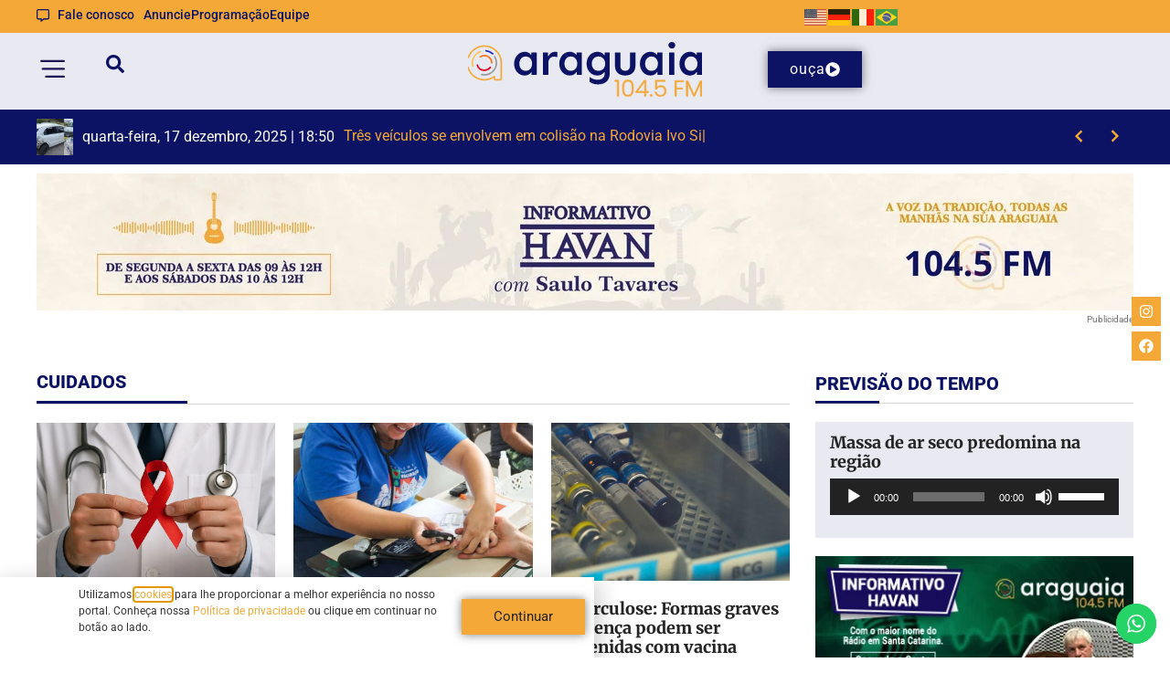

--- FILE ---
content_type: text/html; charset=utf-8
request_url: https://www.google.com/recaptcha/api2/anchor?ar=1&k=6LcMWwEqAAAAAKnqum0QqgI1YxET19FxAYy_uUhn&co=aHR0cHM6Ly9hcmFndWFpYWJydXNxdWUuY29tLmJyOjQ0Mw..&hl=en&type=v3&v=7gg7H51Q-naNfhmCP3_R47ho&size=invisible&badge=bottomleft&sa=Form&anchor-ms=20000&execute-ms=30000&cb=tyy2q4ofvt05
body_size: 48267
content:
<!DOCTYPE HTML><html dir="ltr" lang="en"><head><meta http-equiv="Content-Type" content="text/html; charset=UTF-8">
<meta http-equiv="X-UA-Compatible" content="IE=edge">
<title>reCAPTCHA</title>
<style type="text/css">
/* cyrillic-ext */
@font-face {
  font-family: 'Roboto';
  font-style: normal;
  font-weight: 400;
  font-stretch: 100%;
  src: url(//fonts.gstatic.com/s/roboto/v48/KFO7CnqEu92Fr1ME7kSn66aGLdTylUAMa3GUBHMdazTgWw.woff2) format('woff2');
  unicode-range: U+0460-052F, U+1C80-1C8A, U+20B4, U+2DE0-2DFF, U+A640-A69F, U+FE2E-FE2F;
}
/* cyrillic */
@font-face {
  font-family: 'Roboto';
  font-style: normal;
  font-weight: 400;
  font-stretch: 100%;
  src: url(//fonts.gstatic.com/s/roboto/v48/KFO7CnqEu92Fr1ME7kSn66aGLdTylUAMa3iUBHMdazTgWw.woff2) format('woff2');
  unicode-range: U+0301, U+0400-045F, U+0490-0491, U+04B0-04B1, U+2116;
}
/* greek-ext */
@font-face {
  font-family: 'Roboto';
  font-style: normal;
  font-weight: 400;
  font-stretch: 100%;
  src: url(//fonts.gstatic.com/s/roboto/v48/KFO7CnqEu92Fr1ME7kSn66aGLdTylUAMa3CUBHMdazTgWw.woff2) format('woff2');
  unicode-range: U+1F00-1FFF;
}
/* greek */
@font-face {
  font-family: 'Roboto';
  font-style: normal;
  font-weight: 400;
  font-stretch: 100%;
  src: url(//fonts.gstatic.com/s/roboto/v48/KFO7CnqEu92Fr1ME7kSn66aGLdTylUAMa3-UBHMdazTgWw.woff2) format('woff2');
  unicode-range: U+0370-0377, U+037A-037F, U+0384-038A, U+038C, U+038E-03A1, U+03A3-03FF;
}
/* math */
@font-face {
  font-family: 'Roboto';
  font-style: normal;
  font-weight: 400;
  font-stretch: 100%;
  src: url(//fonts.gstatic.com/s/roboto/v48/KFO7CnqEu92Fr1ME7kSn66aGLdTylUAMawCUBHMdazTgWw.woff2) format('woff2');
  unicode-range: U+0302-0303, U+0305, U+0307-0308, U+0310, U+0312, U+0315, U+031A, U+0326-0327, U+032C, U+032F-0330, U+0332-0333, U+0338, U+033A, U+0346, U+034D, U+0391-03A1, U+03A3-03A9, U+03B1-03C9, U+03D1, U+03D5-03D6, U+03F0-03F1, U+03F4-03F5, U+2016-2017, U+2034-2038, U+203C, U+2040, U+2043, U+2047, U+2050, U+2057, U+205F, U+2070-2071, U+2074-208E, U+2090-209C, U+20D0-20DC, U+20E1, U+20E5-20EF, U+2100-2112, U+2114-2115, U+2117-2121, U+2123-214F, U+2190, U+2192, U+2194-21AE, U+21B0-21E5, U+21F1-21F2, U+21F4-2211, U+2213-2214, U+2216-22FF, U+2308-230B, U+2310, U+2319, U+231C-2321, U+2336-237A, U+237C, U+2395, U+239B-23B7, U+23D0, U+23DC-23E1, U+2474-2475, U+25AF, U+25B3, U+25B7, U+25BD, U+25C1, U+25CA, U+25CC, U+25FB, U+266D-266F, U+27C0-27FF, U+2900-2AFF, U+2B0E-2B11, U+2B30-2B4C, U+2BFE, U+3030, U+FF5B, U+FF5D, U+1D400-1D7FF, U+1EE00-1EEFF;
}
/* symbols */
@font-face {
  font-family: 'Roboto';
  font-style: normal;
  font-weight: 400;
  font-stretch: 100%;
  src: url(//fonts.gstatic.com/s/roboto/v48/KFO7CnqEu92Fr1ME7kSn66aGLdTylUAMaxKUBHMdazTgWw.woff2) format('woff2');
  unicode-range: U+0001-000C, U+000E-001F, U+007F-009F, U+20DD-20E0, U+20E2-20E4, U+2150-218F, U+2190, U+2192, U+2194-2199, U+21AF, U+21E6-21F0, U+21F3, U+2218-2219, U+2299, U+22C4-22C6, U+2300-243F, U+2440-244A, U+2460-24FF, U+25A0-27BF, U+2800-28FF, U+2921-2922, U+2981, U+29BF, U+29EB, U+2B00-2BFF, U+4DC0-4DFF, U+FFF9-FFFB, U+10140-1018E, U+10190-1019C, U+101A0, U+101D0-101FD, U+102E0-102FB, U+10E60-10E7E, U+1D2C0-1D2D3, U+1D2E0-1D37F, U+1F000-1F0FF, U+1F100-1F1AD, U+1F1E6-1F1FF, U+1F30D-1F30F, U+1F315, U+1F31C, U+1F31E, U+1F320-1F32C, U+1F336, U+1F378, U+1F37D, U+1F382, U+1F393-1F39F, U+1F3A7-1F3A8, U+1F3AC-1F3AF, U+1F3C2, U+1F3C4-1F3C6, U+1F3CA-1F3CE, U+1F3D4-1F3E0, U+1F3ED, U+1F3F1-1F3F3, U+1F3F5-1F3F7, U+1F408, U+1F415, U+1F41F, U+1F426, U+1F43F, U+1F441-1F442, U+1F444, U+1F446-1F449, U+1F44C-1F44E, U+1F453, U+1F46A, U+1F47D, U+1F4A3, U+1F4B0, U+1F4B3, U+1F4B9, U+1F4BB, U+1F4BF, U+1F4C8-1F4CB, U+1F4D6, U+1F4DA, U+1F4DF, U+1F4E3-1F4E6, U+1F4EA-1F4ED, U+1F4F7, U+1F4F9-1F4FB, U+1F4FD-1F4FE, U+1F503, U+1F507-1F50B, U+1F50D, U+1F512-1F513, U+1F53E-1F54A, U+1F54F-1F5FA, U+1F610, U+1F650-1F67F, U+1F687, U+1F68D, U+1F691, U+1F694, U+1F698, U+1F6AD, U+1F6B2, U+1F6B9-1F6BA, U+1F6BC, U+1F6C6-1F6CF, U+1F6D3-1F6D7, U+1F6E0-1F6EA, U+1F6F0-1F6F3, U+1F6F7-1F6FC, U+1F700-1F7FF, U+1F800-1F80B, U+1F810-1F847, U+1F850-1F859, U+1F860-1F887, U+1F890-1F8AD, U+1F8B0-1F8BB, U+1F8C0-1F8C1, U+1F900-1F90B, U+1F93B, U+1F946, U+1F984, U+1F996, U+1F9E9, U+1FA00-1FA6F, U+1FA70-1FA7C, U+1FA80-1FA89, U+1FA8F-1FAC6, U+1FACE-1FADC, U+1FADF-1FAE9, U+1FAF0-1FAF8, U+1FB00-1FBFF;
}
/* vietnamese */
@font-face {
  font-family: 'Roboto';
  font-style: normal;
  font-weight: 400;
  font-stretch: 100%;
  src: url(//fonts.gstatic.com/s/roboto/v48/KFO7CnqEu92Fr1ME7kSn66aGLdTylUAMa3OUBHMdazTgWw.woff2) format('woff2');
  unicode-range: U+0102-0103, U+0110-0111, U+0128-0129, U+0168-0169, U+01A0-01A1, U+01AF-01B0, U+0300-0301, U+0303-0304, U+0308-0309, U+0323, U+0329, U+1EA0-1EF9, U+20AB;
}
/* latin-ext */
@font-face {
  font-family: 'Roboto';
  font-style: normal;
  font-weight: 400;
  font-stretch: 100%;
  src: url(//fonts.gstatic.com/s/roboto/v48/KFO7CnqEu92Fr1ME7kSn66aGLdTylUAMa3KUBHMdazTgWw.woff2) format('woff2');
  unicode-range: U+0100-02BA, U+02BD-02C5, U+02C7-02CC, U+02CE-02D7, U+02DD-02FF, U+0304, U+0308, U+0329, U+1D00-1DBF, U+1E00-1E9F, U+1EF2-1EFF, U+2020, U+20A0-20AB, U+20AD-20C0, U+2113, U+2C60-2C7F, U+A720-A7FF;
}
/* latin */
@font-face {
  font-family: 'Roboto';
  font-style: normal;
  font-weight: 400;
  font-stretch: 100%;
  src: url(//fonts.gstatic.com/s/roboto/v48/KFO7CnqEu92Fr1ME7kSn66aGLdTylUAMa3yUBHMdazQ.woff2) format('woff2');
  unicode-range: U+0000-00FF, U+0131, U+0152-0153, U+02BB-02BC, U+02C6, U+02DA, U+02DC, U+0304, U+0308, U+0329, U+2000-206F, U+20AC, U+2122, U+2191, U+2193, U+2212, U+2215, U+FEFF, U+FFFD;
}
/* cyrillic-ext */
@font-face {
  font-family: 'Roboto';
  font-style: normal;
  font-weight: 500;
  font-stretch: 100%;
  src: url(//fonts.gstatic.com/s/roboto/v48/KFO7CnqEu92Fr1ME7kSn66aGLdTylUAMa3GUBHMdazTgWw.woff2) format('woff2');
  unicode-range: U+0460-052F, U+1C80-1C8A, U+20B4, U+2DE0-2DFF, U+A640-A69F, U+FE2E-FE2F;
}
/* cyrillic */
@font-face {
  font-family: 'Roboto';
  font-style: normal;
  font-weight: 500;
  font-stretch: 100%;
  src: url(//fonts.gstatic.com/s/roboto/v48/KFO7CnqEu92Fr1ME7kSn66aGLdTylUAMa3iUBHMdazTgWw.woff2) format('woff2');
  unicode-range: U+0301, U+0400-045F, U+0490-0491, U+04B0-04B1, U+2116;
}
/* greek-ext */
@font-face {
  font-family: 'Roboto';
  font-style: normal;
  font-weight: 500;
  font-stretch: 100%;
  src: url(//fonts.gstatic.com/s/roboto/v48/KFO7CnqEu92Fr1ME7kSn66aGLdTylUAMa3CUBHMdazTgWw.woff2) format('woff2');
  unicode-range: U+1F00-1FFF;
}
/* greek */
@font-face {
  font-family: 'Roboto';
  font-style: normal;
  font-weight: 500;
  font-stretch: 100%;
  src: url(//fonts.gstatic.com/s/roboto/v48/KFO7CnqEu92Fr1ME7kSn66aGLdTylUAMa3-UBHMdazTgWw.woff2) format('woff2');
  unicode-range: U+0370-0377, U+037A-037F, U+0384-038A, U+038C, U+038E-03A1, U+03A3-03FF;
}
/* math */
@font-face {
  font-family: 'Roboto';
  font-style: normal;
  font-weight: 500;
  font-stretch: 100%;
  src: url(//fonts.gstatic.com/s/roboto/v48/KFO7CnqEu92Fr1ME7kSn66aGLdTylUAMawCUBHMdazTgWw.woff2) format('woff2');
  unicode-range: U+0302-0303, U+0305, U+0307-0308, U+0310, U+0312, U+0315, U+031A, U+0326-0327, U+032C, U+032F-0330, U+0332-0333, U+0338, U+033A, U+0346, U+034D, U+0391-03A1, U+03A3-03A9, U+03B1-03C9, U+03D1, U+03D5-03D6, U+03F0-03F1, U+03F4-03F5, U+2016-2017, U+2034-2038, U+203C, U+2040, U+2043, U+2047, U+2050, U+2057, U+205F, U+2070-2071, U+2074-208E, U+2090-209C, U+20D0-20DC, U+20E1, U+20E5-20EF, U+2100-2112, U+2114-2115, U+2117-2121, U+2123-214F, U+2190, U+2192, U+2194-21AE, U+21B0-21E5, U+21F1-21F2, U+21F4-2211, U+2213-2214, U+2216-22FF, U+2308-230B, U+2310, U+2319, U+231C-2321, U+2336-237A, U+237C, U+2395, U+239B-23B7, U+23D0, U+23DC-23E1, U+2474-2475, U+25AF, U+25B3, U+25B7, U+25BD, U+25C1, U+25CA, U+25CC, U+25FB, U+266D-266F, U+27C0-27FF, U+2900-2AFF, U+2B0E-2B11, U+2B30-2B4C, U+2BFE, U+3030, U+FF5B, U+FF5D, U+1D400-1D7FF, U+1EE00-1EEFF;
}
/* symbols */
@font-face {
  font-family: 'Roboto';
  font-style: normal;
  font-weight: 500;
  font-stretch: 100%;
  src: url(//fonts.gstatic.com/s/roboto/v48/KFO7CnqEu92Fr1ME7kSn66aGLdTylUAMaxKUBHMdazTgWw.woff2) format('woff2');
  unicode-range: U+0001-000C, U+000E-001F, U+007F-009F, U+20DD-20E0, U+20E2-20E4, U+2150-218F, U+2190, U+2192, U+2194-2199, U+21AF, U+21E6-21F0, U+21F3, U+2218-2219, U+2299, U+22C4-22C6, U+2300-243F, U+2440-244A, U+2460-24FF, U+25A0-27BF, U+2800-28FF, U+2921-2922, U+2981, U+29BF, U+29EB, U+2B00-2BFF, U+4DC0-4DFF, U+FFF9-FFFB, U+10140-1018E, U+10190-1019C, U+101A0, U+101D0-101FD, U+102E0-102FB, U+10E60-10E7E, U+1D2C0-1D2D3, U+1D2E0-1D37F, U+1F000-1F0FF, U+1F100-1F1AD, U+1F1E6-1F1FF, U+1F30D-1F30F, U+1F315, U+1F31C, U+1F31E, U+1F320-1F32C, U+1F336, U+1F378, U+1F37D, U+1F382, U+1F393-1F39F, U+1F3A7-1F3A8, U+1F3AC-1F3AF, U+1F3C2, U+1F3C4-1F3C6, U+1F3CA-1F3CE, U+1F3D4-1F3E0, U+1F3ED, U+1F3F1-1F3F3, U+1F3F5-1F3F7, U+1F408, U+1F415, U+1F41F, U+1F426, U+1F43F, U+1F441-1F442, U+1F444, U+1F446-1F449, U+1F44C-1F44E, U+1F453, U+1F46A, U+1F47D, U+1F4A3, U+1F4B0, U+1F4B3, U+1F4B9, U+1F4BB, U+1F4BF, U+1F4C8-1F4CB, U+1F4D6, U+1F4DA, U+1F4DF, U+1F4E3-1F4E6, U+1F4EA-1F4ED, U+1F4F7, U+1F4F9-1F4FB, U+1F4FD-1F4FE, U+1F503, U+1F507-1F50B, U+1F50D, U+1F512-1F513, U+1F53E-1F54A, U+1F54F-1F5FA, U+1F610, U+1F650-1F67F, U+1F687, U+1F68D, U+1F691, U+1F694, U+1F698, U+1F6AD, U+1F6B2, U+1F6B9-1F6BA, U+1F6BC, U+1F6C6-1F6CF, U+1F6D3-1F6D7, U+1F6E0-1F6EA, U+1F6F0-1F6F3, U+1F6F7-1F6FC, U+1F700-1F7FF, U+1F800-1F80B, U+1F810-1F847, U+1F850-1F859, U+1F860-1F887, U+1F890-1F8AD, U+1F8B0-1F8BB, U+1F8C0-1F8C1, U+1F900-1F90B, U+1F93B, U+1F946, U+1F984, U+1F996, U+1F9E9, U+1FA00-1FA6F, U+1FA70-1FA7C, U+1FA80-1FA89, U+1FA8F-1FAC6, U+1FACE-1FADC, U+1FADF-1FAE9, U+1FAF0-1FAF8, U+1FB00-1FBFF;
}
/* vietnamese */
@font-face {
  font-family: 'Roboto';
  font-style: normal;
  font-weight: 500;
  font-stretch: 100%;
  src: url(//fonts.gstatic.com/s/roboto/v48/KFO7CnqEu92Fr1ME7kSn66aGLdTylUAMa3OUBHMdazTgWw.woff2) format('woff2');
  unicode-range: U+0102-0103, U+0110-0111, U+0128-0129, U+0168-0169, U+01A0-01A1, U+01AF-01B0, U+0300-0301, U+0303-0304, U+0308-0309, U+0323, U+0329, U+1EA0-1EF9, U+20AB;
}
/* latin-ext */
@font-face {
  font-family: 'Roboto';
  font-style: normal;
  font-weight: 500;
  font-stretch: 100%;
  src: url(//fonts.gstatic.com/s/roboto/v48/KFO7CnqEu92Fr1ME7kSn66aGLdTylUAMa3KUBHMdazTgWw.woff2) format('woff2');
  unicode-range: U+0100-02BA, U+02BD-02C5, U+02C7-02CC, U+02CE-02D7, U+02DD-02FF, U+0304, U+0308, U+0329, U+1D00-1DBF, U+1E00-1E9F, U+1EF2-1EFF, U+2020, U+20A0-20AB, U+20AD-20C0, U+2113, U+2C60-2C7F, U+A720-A7FF;
}
/* latin */
@font-face {
  font-family: 'Roboto';
  font-style: normal;
  font-weight: 500;
  font-stretch: 100%;
  src: url(//fonts.gstatic.com/s/roboto/v48/KFO7CnqEu92Fr1ME7kSn66aGLdTylUAMa3yUBHMdazQ.woff2) format('woff2');
  unicode-range: U+0000-00FF, U+0131, U+0152-0153, U+02BB-02BC, U+02C6, U+02DA, U+02DC, U+0304, U+0308, U+0329, U+2000-206F, U+20AC, U+2122, U+2191, U+2193, U+2212, U+2215, U+FEFF, U+FFFD;
}
/* cyrillic-ext */
@font-face {
  font-family: 'Roboto';
  font-style: normal;
  font-weight: 900;
  font-stretch: 100%;
  src: url(//fonts.gstatic.com/s/roboto/v48/KFO7CnqEu92Fr1ME7kSn66aGLdTylUAMa3GUBHMdazTgWw.woff2) format('woff2');
  unicode-range: U+0460-052F, U+1C80-1C8A, U+20B4, U+2DE0-2DFF, U+A640-A69F, U+FE2E-FE2F;
}
/* cyrillic */
@font-face {
  font-family: 'Roboto';
  font-style: normal;
  font-weight: 900;
  font-stretch: 100%;
  src: url(//fonts.gstatic.com/s/roboto/v48/KFO7CnqEu92Fr1ME7kSn66aGLdTylUAMa3iUBHMdazTgWw.woff2) format('woff2');
  unicode-range: U+0301, U+0400-045F, U+0490-0491, U+04B0-04B1, U+2116;
}
/* greek-ext */
@font-face {
  font-family: 'Roboto';
  font-style: normal;
  font-weight: 900;
  font-stretch: 100%;
  src: url(//fonts.gstatic.com/s/roboto/v48/KFO7CnqEu92Fr1ME7kSn66aGLdTylUAMa3CUBHMdazTgWw.woff2) format('woff2');
  unicode-range: U+1F00-1FFF;
}
/* greek */
@font-face {
  font-family: 'Roboto';
  font-style: normal;
  font-weight: 900;
  font-stretch: 100%;
  src: url(//fonts.gstatic.com/s/roboto/v48/KFO7CnqEu92Fr1ME7kSn66aGLdTylUAMa3-UBHMdazTgWw.woff2) format('woff2');
  unicode-range: U+0370-0377, U+037A-037F, U+0384-038A, U+038C, U+038E-03A1, U+03A3-03FF;
}
/* math */
@font-face {
  font-family: 'Roboto';
  font-style: normal;
  font-weight: 900;
  font-stretch: 100%;
  src: url(//fonts.gstatic.com/s/roboto/v48/KFO7CnqEu92Fr1ME7kSn66aGLdTylUAMawCUBHMdazTgWw.woff2) format('woff2');
  unicode-range: U+0302-0303, U+0305, U+0307-0308, U+0310, U+0312, U+0315, U+031A, U+0326-0327, U+032C, U+032F-0330, U+0332-0333, U+0338, U+033A, U+0346, U+034D, U+0391-03A1, U+03A3-03A9, U+03B1-03C9, U+03D1, U+03D5-03D6, U+03F0-03F1, U+03F4-03F5, U+2016-2017, U+2034-2038, U+203C, U+2040, U+2043, U+2047, U+2050, U+2057, U+205F, U+2070-2071, U+2074-208E, U+2090-209C, U+20D0-20DC, U+20E1, U+20E5-20EF, U+2100-2112, U+2114-2115, U+2117-2121, U+2123-214F, U+2190, U+2192, U+2194-21AE, U+21B0-21E5, U+21F1-21F2, U+21F4-2211, U+2213-2214, U+2216-22FF, U+2308-230B, U+2310, U+2319, U+231C-2321, U+2336-237A, U+237C, U+2395, U+239B-23B7, U+23D0, U+23DC-23E1, U+2474-2475, U+25AF, U+25B3, U+25B7, U+25BD, U+25C1, U+25CA, U+25CC, U+25FB, U+266D-266F, U+27C0-27FF, U+2900-2AFF, U+2B0E-2B11, U+2B30-2B4C, U+2BFE, U+3030, U+FF5B, U+FF5D, U+1D400-1D7FF, U+1EE00-1EEFF;
}
/* symbols */
@font-face {
  font-family: 'Roboto';
  font-style: normal;
  font-weight: 900;
  font-stretch: 100%;
  src: url(//fonts.gstatic.com/s/roboto/v48/KFO7CnqEu92Fr1ME7kSn66aGLdTylUAMaxKUBHMdazTgWw.woff2) format('woff2');
  unicode-range: U+0001-000C, U+000E-001F, U+007F-009F, U+20DD-20E0, U+20E2-20E4, U+2150-218F, U+2190, U+2192, U+2194-2199, U+21AF, U+21E6-21F0, U+21F3, U+2218-2219, U+2299, U+22C4-22C6, U+2300-243F, U+2440-244A, U+2460-24FF, U+25A0-27BF, U+2800-28FF, U+2921-2922, U+2981, U+29BF, U+29EB, U+2B00-2BFF, U+4DC0-4DFF, U+FFF9-FFFB, U+10140-1018E, U+10190-1019C, U+101A0, U+101D0-101FD, U+102E0-102FB, U+10E60-10E7E, U+1D2C0-1D2D3, U+1D2E0-1D37F, U+1F000-1F0FF, U+1F100-1F1AD, U+1F1E6-1F1FF, U+1F30D-1F30F, U+1F315, U+1F31C, U+1F31E, U+1F320-1F32C, U+1F336, U+1F378, U+1F37D, U+1F382, U+1F393-1F39F, U+1F3A7-1F3A8, U+1F3AC-1F3AF, U+1F3C2, U+1F3C4-1F3C6, U+1F3CA-1F3CE, U+1F3D4-1F3E0, U+1F3ED, U+1F3F1-1F3F3, U+1F3F5-1F3F7, U+1F408, U+1F415, U+1F41F, U+1F426, U+1F43F, U+1F441-1F442, U+1F444, U+1F446-1F449, U+1F44C-1F44E, U+1F453, U+1F46A, U+1F47D, U+1F4A3, U+1F4B0, U+1F4B3, U+1F4B9, U+1F4BB, U+1F4BF, U+1F4C8-1F4CB, U+1F4D6, U+1F4DA, U+1F4DF, U+1F4E3-1F4E6, U+1F4EA-1F4ED, U+1F4F7, U+1F4F9-1F4FB, U+1F4FD-1F4FE, U+1F503, U+1F507-1F50B, U+1F50D, U+1F512-1F513, U+1F53E-1F54A, U+1F54F-1F5FA, U+1F610, U+1F650-1F67F, U+1F687, U+1F68D, U+1F691, U+1F694, U+1F698, U+1F6AD, U+1F6B2, U+1F6B9-1F6BA, U+1F6BC, U+1F6C6-1F6CF, U+1F6D3-1F6D7, U+1F6E0-1F6EA, U+1F6F0-1F6F3, U+1F6F7-1F6FC, U+1F700-1F7FF, U+1F800-1F80B, U+1F810-1F847, U+1F850-1F859, U+1F860-1F887, U+1F890-1F8AD, U+1F8B0-1F8BB, U+1F8C0-1F8C1, U+1F900-1F90B, U+1F93B, U+1F946, U+1F984, U+1F996, U+1F9E9, U+1FA00-1FA6F, U+1FA70-1FA7C, U+1FA80-1FA89, U+1FA8F-1FAC6, U+1FACE-1FADC, U+1FADF-1FAE9, U+1FAF0-1FAF8, U+1FB00-1FBFF;
}
/* vietnamese */
@font-face {
  font-family: 'Roboto';
  font-style: normal;
  font-weight: 900;
  font-stretch: 100%;
  src: url(//fonts.gstatic.com/s/roboto/v48/KFO7CnqEu92Fr1ME7kSn66aGLdTylUAMa3OUBHMdazTgWw.woff2) format('woff2');
  unicode-range: U+0102-0103, U+0110-0111, U+0128-0129, U+0168-0169, U+01A0-01A1, U+01AF-01B0, U+0300-0301, U+0303-0304, U+0308-0309, U+0323, U+0329, U+1EA0-1EF9, U+20AB;
}
/* latin-ext */
@font-face {
  font-family: 'Roboto';
  font-style: normal;
  font-weight: 900;
  font-stretch: 100%;
  src: url(//fonts.gstatic.com/s/roboto/v48/KFO7CnqEu92Fr1ME7kSn66aGLdTylUAMa3KUBHMdazTgWw.woff2) format('woff2');
  unicode-range: U+0100-02BA, U+02BD-02C5, U+02C7-02CC, U+02CE-02D7, U+02DD-02FF, U+0304, U+0308, U+0329, U+1D00-1DBF, U+1E00-1E9F, U+1EF2-1EFF, U+2020, U+20A0-20AB, U+20AD-20C0, U+2113, U+2C60-2C7F, U+A720-A7FF;
}
/* latin */
@font-face {
  font-family: 'Roboto';
  font-style: normal;
  font-weight: 900;
  font-stretch: 100%;
  src: url(//fonts.gstatic.com/s/roboto/v48/KFO7CnqEu92Fr1ME7kSn66aGLdTylUAMa3yUBHMdazQ.woff2) format('woff2');
  unicode-range: U+0000-00FF, U+0131, U+0152-0153, U+02BB-02BC, U+02C6, U+02DA, U+02DC, U+0304, U+0308, U+0329, U+2000-206F, U+20AC, U+2122, U+2191, U+2193, U+2212, U+2215, U+FEFF, U+FFFD;
}

</style>
<link rel="stylesheet" type="text/css" href="https://www.gstatic.com/recaptcha/releases/7gg7H51Q-naNfhmCP3_R47ho/styles__ltr.css">
<script nonce="01HupQRtMe5rip10ivQDVA" type="text/javascript">window['__recaptcha_api'] = 'https://www.google.com/recaptcha/api2/';</script>
<script type="text/javascript" src="https://www.gstatic.com/recaptcha/releases/7gg7H51Q-naNfhmCP3_R47ho/recaptcha__en.js" nonce="01HupQRtMe5rip10ivQDVA">
      
    </script></head>
<body><div id="rc-anchor-alert" class="rc-anchor-alert"></div>
<input type="hidden" id="recaptcha-token" value="[base64]">
<script type="text/javascript" nonce="01HupQRtMe5rip10ivQDVA">
      recaptcha.anchor.Main.init("[\x22ainput\x22,[\x22bgdata\x22,\x22\x22,\[base64]/[base64]/UltIKytdPWE6KGE8MjA0OD9SW0grK109YT4+NnwxOTI6KChhJjY0NTEyKT09NTUyOTYmJnErMTxoLmxlbmd0aCYmKGguY2hhckNvZGVBdChxKzEpJjY0NTEyKT09NTYzMjA/[base64]/MjU1OlI/[base64]/[base64]/[base64]/[base64]/[base64]/[base64]/[base64]/[base64]/[base64]/[base64]\x22,\[base64]\x22,\x22w75hwqfDlsOaS8OXw5rDicOyYMOvasO8Y8KwwpPDvHDDrCc5Wh8awpXCl8K/[base64]/DnlVHW8Kzw5nDmMOPBcK4w7JfG0EvHcO/wp/Coz7DpD7CqMOoeUNCwrQNwpZKXcKsegHCiMOOw77CvAHCp0pyw5nDjknDsCTCgRV8wpvDr8OowoQGw6kFXcKiKGrChsKQAMOhwqrDgwkQwrzDsMKBATw2RMOhGFwNQMO9T3XDl8Kww6HDrGtoDwoOw6PCgMOZw4RkwqPDnlrCkDh/w7zCqAlQwrg2ZiUlYkXCk8K/w6DChcKuw7IAHDHCpxxAwolhBMKhc8K1wqvCkBQFegDCi27DjmcJw6k8w4nDqCteYntRE8Kgw4pMw7B4wrIYw4LDhyDCrS3ClsKKwq/DhSg/ZsKowoHDjxkYfMO7w47DkMKHw6vDokbCq1NUW8OfFcKnMMKbw4fDn8KgJRl4woDCtsO/dmoXKcKRKgHCvWgDwoRCUWJoaMOhSGnDk03CoMO4FsOVZgjClFIkacKscsKxw7jCrlZWRcOSwpLCkcK0w6fDngJzw6JwOcOWw44XJF3Dox1qCXJLw6McwpQVasOuKjdTbcKqfW/[base64]/CiGJnQHrDlizDvMK2MsKjfxIkw4o5cR3CtVBuwogaw7nDp8KHD1LCvWrDrcKbRsKpVsO2w6w9WcOIKcKTWBTDjwFgAsOzwrnCkio7w6XDmsOaXcKeaMKuJ2xTw7N6w4tiw4kZCwUpfWLCmSzCvsOEAjcrwoLClcOIw7XDhCZXw7gBwr/DmCTDuQQiwqzCjsOhVcOCFMKlw6ZaP8Ktw4wdwpjClMKERzY8S8OSAMKyw7HDv35pw7dtwp/Cv0PDqX1ODcKKw5AxwqUcX2bDhsOLeH/DkEZ/XcKFPFDDgybDpH3CnQVjEsK6BMKTw6/DkMKww4vDisK/RcKHw7XCnUDDp1HDvx1NwopRwp9IwrxOD8KywpLDjsORCcKdwqTChA3Cl8KkaMOWwrvCrMOfw7XCqMKjw4B1wr4kw69JQzfChyrDhlwzesKjacKsPsKMw6bDnCFMw5cNYCLCrwlfw78oODLDsMKZwqzDjMK2wqnDthBtw6nCpcO/GcOuw7d1wrsHMMKLw6BHDMKfwqrDn3bCuMK4w7XCuCwaMMKLwrZTIhDCgsKJNUHDssOlKG1HWRzDp3jCnmhsw5ErecKdYcOCw4/[base64]/wqLDm8KRQsK6NMOgMl4pwozCmMKQw4DDrMKMP3vDpsOWw7UvesKFw6bCtcKfw6ANBzvCqcKUDQU8eAvDusOvw6bChsOiXBdxb8KUKsKWwpVewqtCTjvDg8Kwwp42w4/DiFfDrFPCrsK/csK2PEEZG8O/[base64]/wotkw78FVMOywqRzWn/CqDxGw5sqacOQeXzClS3CihzCq2BoKcKcEsKLSMOFKsO+a8O3w7AhDF1NERnCjsOxYBnDnsKQw7XDrzvCu8OIw5lcVQXDgU7CtX1vwqccVsKyEsOMw65seVw/Z8OowoFSCcKcVjnDrgnDqj8mJwwST8KSwpxTSMKYwoBPwphLw7XChEJfwrh9YFnDkcOleMO4EiDDlDVzKmPDmUjDl8ODf8OZFTgidlnDkMONwrbDghfCsjk3wonCnS/CvsKCw4DDjcO0LsOSw77DkMKsYhwUDMOuwoHDg3Njw4XDn0PDscKkdF/Dq3ZGV2Quw6jCu0jCrcKmwp/Dk0Ncwo4nwolBwpkkSm3DpSXDocKuw63Dm8KvfMKkYiJEeyzDosK9IgrDh3cmwobCpCtmwos/XWU7bidWw6PCgcKGEFYuwpfDiCBmw5wgw4PClcOFQnHDtMK0wr/DkF3CjDBzw7HCvsKlCcK7wq/Cm8O/w6p8wrENMMOlG8KoBcOnwr3CnMKjw6HDj2jCjxDDvsKtEsKXw7DCtcOYDsOjwrk9fT/[base64]/cBAnw58Rw6jCncOzLcKdGsOhwovDvDzCu31Zw7DDvijCqDh0w47Cqigkw7lTXUgjwqUkw4cPKHnDty/Cl8Kiw6rCtEXCtcO6NsOuG3VsE8KQPMOewr3DsybChcONGMK7MD3ChcKgwoLDt8K/[base64]/DkMOQFn/[base64]/DjDBdcUPDiMOqwrVce8OYw4MPwqE/IsO3aRJ6K8ONw6lYQn1jwoA1bsOuw7YkwqZTNsOYaj/DvMOBw6s/w4zDjsOkDcKuwoR4UcKoZwPDuljCo0DCh1VJw7RYeQFpZS/DmFlyP8O+wp9cw4HClsOcwqzDhnsaNcKLXMOKcUNUDsODw4MewqzCjC52wpE2w4lrwprChgFxBBd6P8K8wpjDqRbClMKRwo3CgjbDtmTDiH5BwqrDqy8GwrvDoAtaMsOrChMoHMOvBsKIIh/CrMKMT8KYw4zDscKDOw8QwrlVbiRAw5Nzw5/Co8OUw7DDpyjDmMKUw6UITMOSVE7CgsOPe1R+wrbCvnnCisKxZcKtBkdaFRLDlMOlw5rDtUbCvSbDl8Oxw6ceD8O/wp/[base64]/DgcOTesK1wqLDocKSMcKYXMOgB33Dh8Kmw5vCjjd6wq7Dj8KZKMObw7ESI8Opw5vCmBQHYFcLw7UmfGHDnExHw43CkcK+wrw/woLDscOgwrLDq8OALGzDl3DCojrCmsO5w4BEQMKidMKdwo52OxrCpGjCinwxwo0BGTvCq8Kdw4rDtzYPXyd9wpNEwrskwqJlIWnDr0jDoFFqwqhlw4Qnw6ZXw63DgC/Dt8KHwrvDg8KLdwM8w4rDuQnDtMKLwo7ChznCvGs7WXsSw77DsBTCrQ93IsK2X8Otw7Q6GMOgw6TCncKxNsOrFHRDbAYvS8KGXMOJwq5/alzCssOzwrgBAyMYw64NSBLCoEfDkVkXw6DDtMKzQyPCqxoPUsKyGMOBw73CiS4xw7hZw6bCsCFlSsOUwo3CgcKRwrfDkcKmwpdVJMK2wok1wqzDihZaaVktUcKEw47CtMObwrjChsOBGVosWXdpJsKTwotLw4JIwoTDu8OQw7/Cu2Erw4Qvw4nCkMOcw6PCpcK3Hz4ewqM/Ezoewr/DhUh0woVdwoHDnMKRwppiFUwdS8OOw69fwpg2RRFVYMOHw7AoPF9hZ0vCmnzDk1sNw4zCvR7DvsOkJ31xPMK3wqvChRjCuwUXAjnDkMOKwr0nwr9IGcKVw4fDvsKrwofDicOqwrTCr8KPMMO/wq7DhjjCvsK/w6ASWMKreGNowoPDjcORw5rCihjDoGxRw77CpW0ww5B/[base64]/CqcORecKsw4TChMOewo/Cv3txDsKnR2rDtQ88w5bCnsKnc3wlS8KJwqE1w60oDR/DscKzTsKoWmDCoE7DnMKxw4VVGWQ7bUhtw5t8wrl4woLDocObw4DClgLCnAFLesKTw4c/Cy7CssO0wpBpKy9Dwq09dsK/XjbCrxgQw6DDsxHCnXQmZkUeH3jDhDQywo/DkMOLITZuMsODwq9eVMOlw7LDm35mNnMyDcOFdMKIwofDo8OOwooVwqnDrwjDp8Kwwqgjw5dQw4kNXDLDplAzw6XCu2HDncOXaMK6woI/wqzCpMKef8ObQMKmwp1MPkXCoDJjOMKScsOCG8KrwpAvKWHCt8O7TcK/w7vCpcOawrB2DlJsw5fCnsOcfsORwpdyV3LCr1/CocO1W8KtW0dOwrrDl8Kgw6FjXcOfw4cfPMOrw60QA8KuwpYaXMKxemkBwol+wpjCvcKQwqzDh8KRV8OXw5rDnm90wqbCrGTCoMOJfcKTD8KewohECcOjD8Kgw7JzEMOEw7nDn8KcaXx4w7hwB8Oiwoxnw7MnwrrDqxjDhy/CisKfwrnDmcOYwr/[base64]/Dn8O1w4F+wr99OsOcZW7DsSjCkMO3w7BHfQDCj8OYwohidMOxw5bCtcKwdsO0w5bDgxRswrzDs2tFE8OPwpHCqMO0PsKkLMOJw6sLe8Kaw7xweMOiwp3DsjvCgMKjMFnCvsKXY8OwKMOSw5PDvcOIXyzDjsONwqXCgsOcXMK/wpPDo8Omw4pVwpZgBUoYwpx2V1ovVwzDgX/[base64]/[base64]/DqjHDl8OfMQDDh8K5wp/[base64]/CscK+FC/[base64]/CggA4woLClGbCgcKnwo8Mw5EjWcOoIRxgwp/[base64]/CribCqQkQwrMLwrlZeMObecKkGlbDq1JmKsK6wq3DssOCwrDDlMKiwoTDsTfCnzzChsKrwrXCm8KZw5TCni3ChsKmFcKHSmXDlsOuwqXDjsOsw5nCusOywpQhVsKUwrNZTTUrwqpwwqkDDsKHwrbDi0fDtcKzwpHDjMKJB3MVwqgVwrzDr8Klwo0cSsKnQkXCtMO/wpHCq8OdwpXCtCDDn1vCscOew47DscO+woUFwrB8FcO5wqIlwrB5fsOfwoQwX8K5w6lYTMK8w69kw6pAw4vCkhjDnk7CpnfClcOZNsK9wo9GwprDi8OWMcOHPBIBBMKdfE8qVsK/KcONQMKpd8KBwpXDh3LChcKOw5LCgHHDrmFjKSbCtjZOw64ww6kmwprClAPDrBXCoMKUFcOxwptOwr/CrMKCw5zDu3xpbsKwJsKAw7PCvMOmGh93BEDCgWkswqLDumINw73Cp1bDoERRw4JtMkzCk8OUwr8vw7/DjlpnB8KlOcKHAcKYbjBEDMK7WMO+w4ZJdxvDk0TChMKdAVFxO0Viw4QCAcKww4Blw6bCoW5ewqjDtijDp8O0w6XDpgbDtD3CkhljwrDCszQITMOwenzCkzzDrsKnw4M6CBdJw4oRB8O5c8KdNFIKLwHCtlLCrMK/[base64]/[base64]/Cg8OzwqxDwqnCtcOdDw5qNFkNIMK1w7/CtEdpwqtSBUzDrsKsYsO1G8KkAg9xw4TDjx10w6/ClwnDjsK1w7gnZMK8wpJTWcOlXMKNw5pUwp3DjMOWBzLChMKwwq7DjMOMwr7DosOZcSVGw6YqCyjDuMKIwoPDu8Olw4zChcKrwqvCsXfCnRhuwpPDu8KEN1pBeBzDjS8vwovCncKJwo7CrnHCoMOrwpRuw4/[base64]/CtSLChBA/McOmwrZzecKWN8KQFSxkfy9Yw57Di8O3bVESCMOqwpwrwokNw6EdZSlDSW5TUMOSQsOxwpjDqsKZwqnCiW3Dm8OZO8KpXMK5RMKDwpHDpcOJw7DDoivCjxl4PVloCVnDmsODGcOYDcKMIsKmwo4/IEdfVG3DmhrCpU9KwrTDm3s/SsKkwpfDssKGwoxEw6BvwrzDj8Kbw6TCm8OKEcKMw5/Di8KJwoEFbAXCrcKUw73CvcOyJnzDn8OxwrDDssKrHyXDjRJ/[base64]/DscKHw4otwqTDk8KFEDzDrixtwoTDjwpGck7CscKgwr1fw4jDlj4dKcKzw5g1wqzDrMKywrjCqXcbwpTCtsK6wqgowrJ+XsK5w6jCscO7YcOIS8K4w73CqMOnwqpxw6LCv8K/w45sV8K+SsOFC8OiwqnCsWrDjsOBDx/DkV/Cv10SwozDjcO7JsORwrAQwq4eB14hwrAaBMKSw4gzKGoqwpclwrjDjBnCmsKSF2Qxw7PCqzhCPMO2w6XDlsOlwqfCplTCssKbahpuwpvDt0pWEsO1wrxAwqfCocOcwr5nw4VFwobCqFZjZzHDk8OKIxAOw4XCj8K0PTBlwq/CmkTCpSwkMDvCn3xhOTnChUXCsCAUMjDCl8Kmw5TClxHCgEEfGcOQw7ERJ8O+wpMHw7PCnMOiNjcZwo7CgUHCjT7ClXbCjD8SEsO2MsO7wqV5w4HDgxF+wrXChMKSw5TCkhHCv0hsJhTChMOWw4IIMWFCFMODw4TDqznDlhBiYQvDnMOcw4TClsO/XsOTw7TCs3Rww4ZaKCAmL1nCl8K2VsKCw715w63CiRTCgm3DqV0IbMKIWFchaUddCMK2A8OHw73Chg3Cv8KOw7JhwonDuSnDlMOOXsOBH8O+M3NfUGEqw7s6M3HDt8KqDTdqw6/Dt1dpfcOeRmXDsxTDrEktL8OsPirDg8OJwpnCl0EQwpfCnxlyJ8OJdFM7e1vCoMK0wqFJfTTCjMOlwrPCgcKtw4kKwo7DlcO6w4rDlCLDmsKbw7HCmRnCgcKxw5zDmMOuGH/Dg8KZO8OjwoQZaMKwIsOFMsKoHUsMwr8fBMO1DEzDkWjChV/CpMOqQj3Cr0TCt8OqwozDnEnCpcOjwrI2EUg/wo5dwpUewqnCl8K1CcK/[base64]/Cn8OJCcObSgzClnd8wp5AFnvCvMK4w796eSJlKcOqwpgxcMKNIsKqwrREw70KThfCjgVYwq/Cp8KVD2YGw54pw7I2DsK3wqDCkmfDisKacsOUwq/CgCJZLjLDtsOuworCh27DqGk+w5xQOGHCsMOSwpE4WsONEMK3HHtpw5HDvngUw794XkbDicOMLENmwpNvw63Cl8Oaw7gTwpfCisOqd8Kmw5sQR1t0TBYJTMOjM8K0wrQew45Zw7FGRMKsaXNMVz0+w6PCqS7DmMO8VS0ebDoMw7/[base64]/[base64]/Dp27DjsKew6VTw6jCkRXCmVsAwoICw5pQDsKGf8Ojw518wrlDwojCn0zDk2wWw6fDoB7ClFTCjxgDwpzDlMKFw71BcBzDvh7CgcODw50zw6XDocK4wqbComvDpcOhwoPDqsOiw5IXFx/Cs3nDhwACCVHDoUwEwo08w4vCpEXCmVjCgMK/wo3CoTkTwpTCuMKSwqM/WcODwqBON1fDrmoIesK+wrQmw4TCqsOHwoTDpcONJi7DpsKAwqPCsg3DtcKgJcOaw7/Cl8KOwpvCkB4HCMK9YG98w751wphNwqEIw5x7w7PDn2APPcO5wq50w6VdKzQwwpLDpjbDqMKvwqrCvyXDlsOqw63DosOwSVRvP1FGEFEPdMO7w5nDn8K+w7JZcWoKEcKmwqAIUmXDvmtMWmzDmmNCbG8vwp7DusOyASx9w4low5hkwr/[base64]/w6htC8KbwqzDgU7DpMO5XBrCgWFqwr/[base64]/Ds3k0woPCpjUmwpLDuRbDusO5w5N+wrzDoMOyw6hawrcgwqV9w6kWNcKeFMObJmnDh8KkP34yfsKvw6Yqw7HCj0vCnRh6w4/Dv8OrwqRFGMKlNVnDncOzK8O+USjCtnDDqMKIaQxGKBjCjsOza07ClsOawovDkCLChALCisK/wpVzNhVQF8OjU3pCw5UMw71qSMKww7BDEFbDoMOZw6nDm8K3VcO4wo1pcArCt3zCvcK6ZsOfwqHDlcKCwozDpcOCwr3CrTE3wq4/SCXCuz5IXEHDmCbDtMKIw4DDqHErwrZsw7sswpMXDcKpQsOWAQXDgMK2w7FCWDtAQsOrMxkbecKAwoBCasOxe8OYdMK2R1nDgWJ0EMKUw6sYwrrDmMK2wo3DucKASz0EwrleNcOnwr/CrcK0EsKnGcOZwqNHwppNwqnDqwbCkcKYMj09ZlzCumPCtE19NHZ1BSTDhE7CvGLDj8OIBSoJbsOawprDpX/CixnDqsKWw63CpsOmwrcUw4pUJynDmAXCqmPCoxDChVrCjcOXNsOhUcOKw5zCt2wQSiPChcOIwqItw61lcCrCgTk/BlZow4BlKjhFw48Fw6XDgMOKwo9tY8KQw7tuA1oOJnTDt8KeGMOBQMOEGBM0wrZyFcOOWX8cw7smw5g4wrfDusO4wphxd0XDnsOTw5PDrQEDNAxvMsK7EkbCo8KbwpFibcKAWBhKNsOdX8KdwpsFIT8VVsKSHS/Cth7Dm8Kcw5/CicKkJ8ONw4JTw7HDusORRznDrsKwKcOUcAQPX8O/TDLCnlwWwqrDunHDk2zCrXvDnmXDuAwww77DqS7DnMKkGT0hdcKOwpxPwqUrw7/Dl0Qzw7FQcsKRcQbDqsKYC8OJGz7ChzzCuCk8Nm0WDcOMLMKaw4Uew5pWPMOuwofDh08eOUrDn8KcwogfBMO2Gy/DlsObw4XCnsKcwrcawoUmGCRPFHPDjzHCoHPCk27CtsKOP8ONT8OQVWjDo8OHDHrDvkswWV3DrMOJOMOQwoFQAHEFFcOXccKpw7csSMOPwqLDqm4dQV3CviYIw7U4w7DCvkrDigVMwrpBwqXDigPCmcKKFMKdwrDCiHdGwo/Dvw15K8KZL0Y8w7MLw5wmw7kCw6xhc8KyA8OVUsKVe8KoPMKDw5jDiGfDowrCosKpw5rDvsORLznDuk9bw4rChMOqw6rDlMKNDjM1wrBmwpbCvAQJOsKcwpvCiABIwop8w7ZpUsOSwq/CsVUadBZJHcKsfsODwqoXQcO8RGbCkcKMZ8OeTMOBwokqEcODZMKcwplRRxLDvj7DvTU7wpd6XHzDmcKVQcKawrwHWcKxVMKYCgXCvMKUasOUw6bCu8KHZXFKwqQKwprDn1VZwrnDgBxJw43CmsK7BnlGCBU9ZcO/OGTCjDhHUgN3Gx/DpSXCs8K3QW4pw6NpGMOKA8K6dMOBwrdFwrXDjF5dBCTCuzhaVyJRw59LdAfCvsK2CzzDozBrwrMdcAsLw73Dk8O0w6zCqsOHw6tIw57CqwZgwrfCjMOIw4/Cl8KCdxN8QcOeQCvChsK1QcK2KyPChApow7jCmsORw4DDqcK2w78XYMOqOiLCoMOZwr82wq/[base64]/Cj8OvLcKfdCJOLCjDjMOyw69yw5nDjEPCpWPCsgDDkWN2wr/[base64]/DqsK3wrcrwrdGRsKCwoDDksO0wrfDg8OdTEXDoXZ+HH/DhWtqFARGTsKWw44HMsOzT8KZTsKTw44ef8KLwoUNBsKCScKtVHQAw5PCjcKbbsObUB84G8K+OsOswprCvWQhWA0xw61CwqfDksKww40WUcKZGsO2wrEEw47CjcO5wr9cW8OPWcOBIS/CpMO0w71Hw5JhZU5FTMKHwroSw5ojwrUnV8KJw4oKwrN+IsOxOsOqw6E8wrXCpmrCrcKWw5DDq8KwHD8XTMOZeR/CssKywoZPwrfCmcOtDMKiwpPCtcOJw7o8RcKLwpV4RzPDtW4tVMKGw6PDsMODw5QxY1/DoxjDmcOZf23Dgi9tX8KKI0fDt8OnSMKYNcKlwq9MHcOJw5rCgMO2wqTDohBtBSXDij01w55uw5wHZsKcwp/Cj8Kww6gQw4/CvGMlw7vCgsK5wprDpW8swopGw4RjJcK1wpTDoiTCsgXCoMOeUcKLw4TDpsKhBsOMwq7CgsO5wroFw75TT3rDscKNMnxxwo/[base64]/w69Uwr/Cmn9RMsOYwqBYwqRiw69Hw7XCpsKBIcKhwrPDksKJC083Sz/DnUB/CMKTw7QMd3NFUkfDswbDs8KSw7wMAsKRw6xMesOPw7DDtsKvC8KCwrdswppQwrbDs0HCkSDDp8OWPsKbbcKDw5XDokNQMlI5wqbDn8O7VMOOwr0gDsO/YjvCn8K+w5zCk0DCusKuw77CjMODD8OOTTRXPcKiGz4swo5cw4fDpCtSwopAw6ocQS7CosKFw5ZbPMKnwrnCvydrUcO4w4PDjmLCkz4uw5QLwo0/DcKveT4zwpvDq8OETllyw4k0w4bDgg1cw6PCngAyYC/[base64]/w4LDu8KjPRBoUMOWw5jChMOfYyYbfMOTwrNfwpDDslDChMOIwqBdTMOUU8O6J8O4wqrCtMKrAXJQwpZvw4wFwoHDk3bClMKeOMObw4nDrTU9wp9rwqdtwrNCw6HDvETDqinCjypswr/CusKUwpfCimPCssO4wqbDvn/[base64]/[base64]/wpfDvRPDgMK8wozDnMO6asO4wqHCnsOeDMK1wpXDscOTcsOkwocxTsK2wpnDksOyRcKEVsO9DhPCtHBLw44tw6vCl8ObRMORw5PCrgtbw6XDuMOqwqJnVx3CvMO4S8KlwoDChn/DqzETwpt3wpohw6pgYTnCiHsGwr7ChMKSPsK+FjPChcKMwr1qw7rCvjEYwqknZVXCojfCo2Vpwp06w6p1w4FZdSLCocK9w6g6TRx5VVceZgNWacOIWB0Nw5lLw4zCgsO9woZAOmsYw4FDITp9wpHCuMK0L1nDkk9iJcOheXxyIsO2wpDDpMK/wrxYCcOfcgNmRcKfJ8OLw5sMTMK/[base64]/[base64]/[base64]/w41pUF/Dq3jDvcO6w5XDon47PMK1w6Q+UGQ9YGA3w6HCtAvClEgVbUHDpQzDmcOzw73Dm8OGw77Dq2d0wqfDiVzDrcOWw7/DoGdBw4NFL8OQw6XCikd3wrrDqcKKw6pgwpfDuFPDsVLDq0/CicOkwpvDqArClcKTWcO+QyPDssOOXcKrCkNqc8KkUcKWw47DiMKbXsKuworDkcKHccOQwr57w6bCgMKWw687S2zCsMKlw5NGd8KfZFDDvcORNCrCllclV8O8N2TDlywHH8OxFsO7ZsK+X3EPWBMcw6zDvl0bwpM+LcOgw7jDjcOuw7NZw6hMwq/CgsOuK8Oow4NtZyLDoMOuIMOWwo03w5Adw6rDicOqwppLwo/Dp8Kaw4ZWw4jDpMKqwq3CisKiw4ZeLF/Dt8O1CsOiwqLDnVpuwqrDj31Ww4ssw5I2LcKyw6k+w7JJw7HClQhIwobCgsO6V3bCiRwfMSdWw4Z/MsK+fzoXw59owr7DsMOvA8ONW8K7RS/[base64]/FkEtNEZNw58Qw65Qwr1zM8Oxwr8TIMKVwpYpwpvCmcOaA3QBDkbCpydnw4TCvMKTNWonwoxNA8Obw6HCokLCrhstw5IPCMOxB8KGPB/DoCXDl8OVwqvDi8KcXBAhXy5zw40Uw5Emw6vDucKHNEDCu8K1w6p2LxhNw79Cw53CtcO+w71uPMOrwofDnCHDvjRJCMOHwopFL8KEb0LDrsKHwq83wonCu8KAQhXDksOTwoMpw4crw6TCuykofMKOEzZKa0fCg8OuLRw/wrzDj8KJJ8OCw7vCoy9VJcKeYcKhw5vCpC0/[base64]/[base64]/[base64]/DmVs1YkRbw63DrGI5woUnw4UwfkAiVMKnw51Fw651XsOyw5VCasK5LMOgLVvDpMKBfA1kwrrCpsOnTlwGLw7CrcONw5lkDCsew5UKwpjDj8KhbMOew6AawpbDuWPDjcO0wrnDhcKuB8OcXsOVwp/DpsK/[base64]/[base64]/cBfClUQMXzgIbMOdwrjCjy9OD0IVwqfDtsKXDMOTw53DqH/[base64]/DozDDpcOow6PCv8OjwrViMcOSwphmDQVMwrZsw4NPwrTDgVIDwonCjxENNMORwqvChsKlQkPCjMKmDsOHM8KCOFMITGzCisKQbMKZw4Bzw6jCjEcsw74ww4/Cv8KOSH9iLjcIwp/DmAHCn0XCkk/ChsO0QsKkwqjDjAfDlMK4aDDDlgZSwpgmYcKMwr7DmsOhI8Onwq/CusKbRXvDhEnCqh3CtlfDkwQgw7Ipa8OdfsKFw6QuZcK3wpnCq8KGw4cXS3zDkMOdPmIbNcO/ScOIegbCiUTCpsOWw4AHGGbCuDR/wq4wD8Ooaxpbw6bCisOvC8O0wrLDjB0EAsKgQyoCZcKUdAbDrMKhb1zDsMKDwoZ5SMK+wrPDs8KoESFVTgnDg2syZcKYTGXCocO/wobCosOOOcK7w4FoTsKVacKbSE8POjDDriZJw6IgwrLDpMOBE8O1asOSG1JfZQTCmRoawo7CiTbDrgFhY0Ypw7IhX8Kbw6EZQCDCqcOgfsKGYcOoHsKvYFhobD/Du2LCo8OsbsK5RcOYw4DCkTLCr8Kobio6DmnDhcKBYA4WMG5DIsKew53CjgnCqjnCmggcwpd/w6fDoj7CmxVifsOwwqvDjUXDosK/Fj3Cm39DwrfDhsOtwqtMwpMNccOlwqHDgcOpeElpSmjCuC81wqoZwoZ1NMKWw4HDi8OTw6RCw5sIWio1RV/Cg8KbDRnDp8ONYMKadR3DnMKWw4TDk8O3LsOowoc4ElQ7wrLDtsKdcmPCu8Odw4rCvMKvw4VQYcORfkgVeFkwMcKdf8OMacKJQCDCnUzDrcOqw6YbXyPDlMKYw43DuRkCT8OHw6MNwrEPw5NCwr/Cq2RVWmDDkxfCscOeUsOsw5lHwq7DvsO+w43DisKJLX5rSi7Dhlkhw4/[base64]/fsKCw4R7PcKvGkPDqSg4w6Mtw4LDtsO/w6/[base64]/[base64]/CicOkw6Q5XcO4w6UkVwrDmcKUw4o7woU/U8OtwpZ5D8KHwp7Dhk3DvG7Cp8OjwqNGX1ECw7pkdcKgb1klwrAQOMKBwqPCjkB7HsKuS8K2eMKOUMOaKTXDikLDkcK9SsO6J2lTw7RnCjLDpcKZwpAxXcKYK8KDw7/DsBzClkvDuhliE8KUJsKGwoDDrH/CuhVlaC3ClDghw4dvwqp9w5DCgkXDtsOhdgfDuMORwotGPsKIw7LDunXDvcOOwpsWw6x8fcKlO8O2bsKiacKVPMOnbGrDrk/CpcOVw7zDvCzCiTs/w4onLkDDi8KFw6jDuMOyTmfDhzfDrsKDw4rDoSxIdcKpwpF8w77DhBLDg8OWwq9Lw6lsKEHDhU47DhPCmcOPY8O7CcKEw6nDqzUYI8OowogJw7XCvW9nf8O6wrdhworDnsK8w6xPwoYfYClPw4MyLQzCtMKCwrAdw7HDhz8nwq8tXiRXbm/CoUFTwqHDusKWbsKrJ8O/DQvCpcK6w5nDtcKlw7VxwrtEIgLCvTTDkkxOwrbDjCEEM2TCt3M5Ujsaw5fDjsO1w41Bw4jCkcOkB8KDAcKyJsOVHlYNw5nDlzfCnUzDnwjCsh3Cv8KHLsKRflcFEkdpNcOZw4Vaw41mRcKCwq7DuFwwByNXw67ClAYUSxzCoTIZwp/Cnz8qEcKlZcKdwpzDhWppw5s3wp7Dh8K7w5/ChmZGw5xOw6tBw4XDol52wokAJQVLw6s+E8KUw4PCtAxOw7wkOMKAwpbCnsOIw5DCsGI4E0gjJlrCh8KTJSrCqSJlfMOnGMOEwpBuwoDDlMOoWHxiQsOfc8OhbcOUw6MFwprDq8OgMsKXLsOtw5l3VSlrw4N4wqZre2UMElPCjsKKX0/[base64]/CkxbCryRrAWcsS8OKwpnCtzh7ZMOJwqJmwpvDuMORw5ROwqVeMcOCWMKQIQ7DssKTw4FwdMKMw7B8w4HCiCjCsMKpfE3CpgkKSS7CscO/[base64]/DtcK3HMK2HMOLVT/DqBPCjsOnwozDh8OuMDRxw47DuMOYw6Nbw7bCh8OGwqjDlMKYZn3DilHCpkfCoFjCs8KAGELDtmskcMOUw4oXGMObasOQw5E6w67Dt1/[base64]/CkBc4wonDtsO2Zj59S8O0G8OIbm7Dt8KVNy1ww58fOMKFM8K5EFZtFcOaw43DkHMgwqg7wo7Cgn/DuzvCliEURyDCocOqwpHCmMKXdVXDj8KqEwAdQF45w4nDlsKzX8KxaDrCuMOURhFXa3k3w4lMLMOTwoLCvMKAwo53WcKjJWY0wonCmhNZdMK+wqfCgE96ajFgw4bDncOeMcOOw5XCihF3PcK/XnTDj0XCpVwqwrApN8OYb8Oww7vCkDbDhnE/N8O3wqJBSsOjw7rDmMKUwqN7ATIRwpLCgMOAYQJcSzHCkzY3Y8OaU8KsI3t9wr7DvifDm8KQLsOgHsKeZsORVsKUdMOLwptuwoxjKx/Dj1kCNWbDlyjDoQpQwqoBCQhDYj8iFzrCs8KrRsO6KMK4w4bDng/CpCTDssOrw4PDpV5Qw6nCgcOawpdde8KcNcK8wrHCv2/[base64]/DvMO0w73Ci8KxwpALwpIrw4wKeMOcwqg2w7HDqcKDw5kDw4PCu8KGBcOqf8OlXMOHNTkHwo8Tw79eB8Onwq0YcD3CmMK1GsKYSCLCpcOYw4/DkX/Cv8OrwqQ1wrpnw4EOw4vDoCABKMO6aBwiXcKmw7xSNyApwqXDnx/CkzNiw7zDum3CrknDo30Gw49kwpjCoGFzLD3DtUfDgMKfw4lNw4UxA8Olw4LDt0fDn8Oiw5x7w4/DqcK4w4zCsCzCrcKywqQXFsOZMxfCs8OQwpl5azxFw4cfaMOiwo7CvFnDrcO5w7XCqzvCu8OXYFTDl07CtGHCtBZcNcKZfcOuRcKKSsKfw7VAU8OyYWt8wrx+FsKsw7zDsi4sH0F/[base64]/f1gvw4bCs3QvWsKqClrCiVXDuMKowqrCiCZMP8KrD8KLexHDm8OSaSDCuMOLTjbCucK9WHvDpsOGJ0HCjjXDnUDCiTvDjjPDjjE2w77CnMORU8Ouw7Iww5dGwpzChcOSDD9qPCsDwrvDksOEw7AkwobCnXLCh0IwKGvDmcKtYE/CpMKIQn/[base64]/O8KZBzJUw61qM8KxeghEw7nDqMKbX3fDtMKiMVhoUcKxRMOBGW/DrkIVw4dKIXHDhxwBFGTDvsKtEsOfw6LDuVQ0w5M0w6QPwqPDjWUew5TDksKhwqN5wqbDh8ODw6gZSsKfwp7DsGBEe8K8KsK4By0TwqFXfz7ChsOlQMKTwqQTeMKNXibCkU7CqcKawpzCn8K4wqEvIsK2DsKcwo7Ds8KEw5Jhw5/[base64]/[base64]/wp/DjcK/w6h5YMKyK211w4vCjsOXwozDg1cBGmQqEMOqembCicOWahnDv8KMwr7DlMOtw47Cg8ObacOAwqXDnMO4c8OoVcKCwq5TFFPCrz5tRMKQwr3Dg8O0e8KZU8Oyw61jU0/Cr0vCgQlECDVdTHV9JVUowoU5w71Xw73CoMKXcsK9w7DDhwN1HUt4RsKTQH/CvsKlwrfCp8Kze3nCusKyAGTDlsKLKizDrDRPwr3CqlUcw7DDshJvHxbDi8OWQVg+TQJSwpDDkkBiFg5nwpoLFMOTwrAXe8Kqwp07w4EZBMOlwofDtWACwrTDpm/CvMOCWUvDmcKBXcOmXcK5wqnDucKWAElXw6/[base64]/PMOEHcOpw6jCh2HDjQnDm8KIWsK/wqpWwpPDmxxILlTCsE7Ctg1aC2tywqDDuW3CvsKgBT/CnMKpQsKoV8KESU3Cl8K4wpDDrsKzKxLCqX3Ctk0Sw5jDp8KjwobCmcKZwoRDTRrCl8Klwq1VGcOEw6fDgy/Dh8Oow57DoUxvVcO4w58nK8Kmw5bDrWFNSQzDtnIawqTDhcKXw5BcBzbCr1Jaw7HCoS4iLn3CpX9hR8KxwrxDS8KFTwxLwojChMKOw7vCnsOuwqLDhy/Ci8OlwonDjxDDncOBwrDCiMO/w4kFHn3DhsOTw6TDh8Odfwk6ITPDiMOlw7JBUcO1X8Olw7ppJcK5wplEwpDCoMOfw7fDosKSwrHCrSLDjT/Ch3rDgcO0dcK4aMOwXsKqwpfDusOFBCbCrlNXw6AvwpoRwqnCm8K/w7oqwpvChSpoUkB8w6A3w6bDsVjCoB5lw6bCpQFhdkTDvmsFwqLCpy7ChsOJRXs/BMOBw7TDssK7wrgLbcKcw4LCn2jCtH7DhQMiw6BUNFckw4A2wrYrw4RwJMO0e2LDhsOTdVLDrHXCu1nDtsK6Dns7w5fCvsKTUBTDr8OfSsKxwoZLUcO/[base64]/Du8KDD8KhwqxgRTnDtcOswpUsVsKawoXDpRMHXcODX8K/[base64]/DmRvCmynDhcKFw6bDtcOQwpzDhCErw4jDgMK8LsOIw6ULU8O/[base64]/[base64]/CvcKdE8KNw7DCtFTDpxnDpS0\\u003d\x22],null,[\x22conf\x22,null,\x226LcMWwEqAAAAAKnqum0QqgI1YxET19FxAYy_uUhn\x22,0,null,null,null,1,[21,125,63,73,95,87,41,43,42,83,102,105,109,121],[-1442069,623],0,null,null,null,null,0,null,0,null,700,1,null,0,\[base64]/tzcYADoGZWF6dTZkEg4Iiv2INxgAOgVNZklJNBoZCAMSFR0U8JfjNw7/vqUGGcSdCRmc4owCGQ\\u003d\\u003d\x22,0,0,null,null,1,null,0,0],\x22https://araguaiabrusque.com.br:443\x22,null,[3,1,2],null,null,null,1,3600,[\x22https://www.google.com/intl/en/policies/privacy/\x22,\x22https://www.google.com/intl/en/policies/terms/\x22],\x22j6sTrhVYky3sN9DsFRNlZmKtT5tXkrATEzFXI7ft+co\\u003d\x22,1,0,null,1,1766014662048,0,0,[51,87,167,58],null,[204,16,140,245],\x22RC-X-qm5vmNeBJU_Q\x22,null,null,null,null,null,\x220dAFcWeA6UpM4hAZKvsAdgvQxsqBQSy8eOb_T7bKv2UAW9l2YoHaRnV-CVIYjr69rsJ_z0w0qep4sU6Zp-cnYRDISTfZ85C4wSKg\x22,1766097462022]");
    </script></body></html>

--- FILE ---
content_type: text/html; charset=utf-8
request_url: https://www.google.com/recaptcha/api2/aframe
body_size: -247
content:
<!DOCTYPE HTML><html><head><meta http-equiv="content-type" content="text/html; charset=UTF-8"></head><body><script nonce="60MV7NVo6xWqlBFMGQeh8g">/** Anti-fraud and anti-abuse applications only. See google.com/recaptcha */ try{var clients={'sodar':'https://pagead2.googlesyndication.com/pagead/sodar?'};window.addEventListener("message",function(a){try{if(a.source===window.parent){var b=JSON.parse(a.data);var c=clients[b['id']];if(c){var d=document.createElement('img');d.src=c+b['params']+'&rc='+(localStorage.getItem("rc::a")?sessionStorage.getItem("rc::b"):"");window.document.body.appendChild(d);sessionStorage.setItem("rc::e",parseInt(sessionStorage.getItem("rc::e")||0)+1);localStorage.setItem("rc::h",'1766011064403');}}}catch(b){}});window.parent.postMessage("_grecaptcha_ready", "*");}catch(b){}</script></body></html>

--- FILE ---
content_type: text/css
request_url: https://araguaiabrusque.com.br/wp-content/uploads/elementor/css/post-66.css?ver=1764814881
body_size: 1500
content:
.elementor-66 .elementor-element.elementor-element-b1f0f50{--display:flex;--flex-direction:row;--container-widget-width:initial;--container-widget-height:100%;--container-widget-flex-grow:1;--container-widget-align-self:stretch;--flex-wrap-mobile:wrap;--gap:0px 0px;--row-gap:0px;--column-gap:0px;--margin-top:0px;--margin-bottom:0px;--margin-left:0px;--margin-right:0px;--padding-top:6px;--padding-bottom:6px;--padding-left:0px;--padding-right:0px;}.elementor-66 .elementor-element.elementor-element-b1f0f50:not(.elementor-motion-effects-element-type-background), .elementor-66 .elementor-element.elementor-element-b1f0f50 > .elementor-motion-effects-container > .elementor-motion-effects-layer{background-color:var( --e-global-color-accent );}.elementor-66 .elementor-element.elementor-element-fc8a631{--display:flex;--min-height:0px;--flex-direction:row;--container-widget-width:calc( ( 1 - var( --container-widget-flex-grow ) ) * 100% );--container-widget-height:100%;--container-widget-flex-grow:1;--container-widget-align-self:stretch;--flex-wrap-mobile:wrap;--align-items:center;--gap:0px 0px;--row-gap:0px;--column-gap:0px;--padding-top:0px;--padding-bottom:0px;--padding-left:0px;--padding-right:0px;}.elementor-66 .elementor-element.elementor-element-fc8a631.e-con{--flex-grow:0;--flex-shrink:0;}.elementor-widget-icon-list .elementor-icon-list-item:not(:last-child):after{border-color:var( --e-global-color-text );}.elementor-widget-icon-list .elementor-icon-list-icon i{color:var( --e-global-color-primary );}.elementor-widget-icon-list .elementor-icon-list-icon svg{fill:var( --e-global-color-primary );}.elementor-widget-icon-list .elementor-icon-list-item > .elementor-icon-list-text, .elementor-widget-icon-list .elementor-icon-list-item > a{font-family:var( --e-global-typography-text-font-family ), Sans-serif;font-weight:var( --e-global-typography-text-font-weight );}.elementor-widget-icon-list .elementor-icon-list-text{color:var( --e-global-color-secondary );}.elementor-66 .elementor-element.elementor-element-2cf767a .elementor-icon-list-item:hover .elementor-icon-list-icon i{color:var( --e-global-color-8884cd8 );}.elementor-66 .elementor-element.elementor-element-2cf767a .elementor-icon-list-item:hover .elementor-icon-list-icon svg{fill:var( --e-global-color-8884cd8 );}.elementor-66 .elementor-element.elementor-element-2cf767a .elementor-icon-list-icon i{transition:color 0.3s;}.elementor-66 .elementor-element.elementor-element-2cf767a .elementor-icon-list-icon svg{transition:fill 0.3s;}.elementor-66 .elementor-element.elementor-element-2cf767a{--e-icon-list-icon-size:14px;--icon-vertical-offset:0px;}.elementor-66 .elementor-element.elementor-element-2cf767a .elementor-icon-list-item > .elementor-icon-list-text, .elementor-66 .elementor-element.elementor-element-2cf767a .elementor-icon-list-item > a{font-family:"Roboto", Sans-serif;font-size:14px;font-weight:500;}.elementor-66 .elementor-element.elementor-element-2cf767a .elementor-icon-list-text{color:var( --e-global-color-primary );transition:color 0.3s;}.elementor-66 .elementor-element.elementor-element-2cf767a .elementor-icon-list-item:hover .elementor-icon-list-text{color:var( --e-global-color-8884cd8 );}.elementor-66 .elementor-element.elementor-element-ecc47ca > .elementor-widget-container{padding:0px 0px 0px 10px;}.elementor-66 .elementor-element.elementor-element-ecc47ca .elementor-icon-list-items:not(.elementor-inline-items) .elementor-icon-list-item:not(:last-child){padding-block-end:calc(10px/2);}.elementor-66 .elementor-element.elementor-element-ecc47ca .elementor-icon-list-items:not(.elementor-inline-items) .elementor-icon-list-item:not(:first-child){margin-block-start:calc(10px/2);}.elementor-66 .elementor-element.elementor-element-ecc47ca .elementor-icon-list-items.elementor-inline-items .elementor-icon-list-item{margin-inline:calc(10px/2);}.elementor-66 .elementor-element.elementor-element-ecc47ca .elementor-icon-list-items.elementor-inline-items{margin-inline:calc(-10px/2);}.elementor-66 .elementor-element.elementor-element-ecc47ca .elementor-icon-list-items.elementor-inline-items .elementor-icon-list-item:after{inset-inline-end:calc(-10px/2);}.elementor-66 .elementor-element.elementor-element-ecc47ca .elementor-icon-list-item:hover .elementor-icon-list-icon i{color:var( --e-global-color-8884cd8 );}.elementor-66 .elementor-element.elementor-element-ecc47ca .elementor-icon-list-item:hover .elementor-icon-list-icon svg{fill:var( --e-global-color-8884cd8 );}.elementor-66 .elementor-element.elementor-element-ecc47ca .elementor-icon-list-icon i{transition:color 0.3s;}.elementor-66 .elementor-element.elementor-element-ecc47ca .elementor-icon-list-icon svg{transition:fill 0.3s;}.elementor-66 .elementor-element.elementor-element-ecc47ca{--e-icon-list-icon-size:14px;--icon-vertical-offset:0px;}.elementor-66 .elementor-element.elementor-element-ecc47ca .elementor-icon-list-item > .elementor-icon-list-text, .elementor-66 .elementor-element.elementor-element-ecc47ca .elementor-icon-list-item > a{font-family:"Roboto", Sans-serif;font-size:14px;font-weight:500;}.elementor-66 .elementor-element.elementor-element-ecc47ca .elementor-icon-list-text{color:var( --e-global-color-primary );transition:color 0.3s;}.elementor-66 .elementor-element.elementor-element-ecc47ca .elementor-icon-list-item:hover .elementor-icon-list-text{color:var( --e-global-color-8884cd8 );}.elementor-66 .elementor-element.elementor-element-f624933{--display:flex;--min-height:0px;--flex-direction:row;--container-widget-width:calc( ( 1 - var( --container-widget-flex-grow ) ) * 100% );--container-widget-height:100%;--container-widget-flex-grow:1;--container-widget-align-self:stretch;--flex-wrap-mobile:wrap;--justify-content:flex-end;--align-items:center;--padding-top:0px;--padding-bottom:0px;--padding-left:0px;--padding-right:0px;}.elementor-66 .elementor-element.elementor-element-087c59d{--display:flex;--flex-direction:row;--container-widget-width:calc( ( 1 - var( --container-widget-flex-grow ) ) * 100% );--container-widget-height:100%;--container-widget-flex-grow:1;--container-widget-align-self:stretch;--flex-wrap-mobile:wrap;--align-items:center;--gap:0px 0px;--row-gap:0px;--column-gap:0px;--flex-wrap:wrap;--padding-top:10px;--padding-bottom:14px;--padding-left:0px;--padding-right:0px;--z-index:99;}.elementor-66 .elementor-element.elementor-element-087c59d:not(.elementor-motion-effects-element-type-background), .elementor-66 .elementor-element.elementor-element-087c59d > .elementor-motion-effects-container > .elementor-motion-effects-layer{background-color:var( --e-global-color-8884cd8 );}.elementor-66 .elementor-element.elementor-element-087c59d.e-con{--align-self:center;}.elementor-66 .elementor-element.elementor-element-06d165d{--display:flex;--flex-direction:row;--container-widget-width:calc( ( 1 - var( --container-widget-flex-grow ) ) * 100% );--container-widget-height:100%;--container-widget-flex-grow:1;--container-widget-align-self:stretch;--flex-wrap-mobile:wrap;--align-items:center;--gap:0px 0px;--row-gap:0px;--column-gap:0px;--flex-wrap:wrap;--margin-top:0px;--margin-bottom:0px;--margin-left:0px;--margin-right:0px;--padding-top:0px;--padding-bottom:0px;--padding-left:0px;--padding-right:0px;}.elementor-66 .elementor-element.elementor-element-06d165d.e-con{--align-self:center;}.elementor-widget-lottie{--caption-color:var( --e-global-color-text );}.elementor-widget-lottie .e-lottie__caption{font-family:var( --e-global-typography-text-font-family ), Sans-serif;font-weight:var( --e-global-typography-text-font-weight );}.elementor-66 .elementor-element.elementor-element-7f7f943{width:var( --container-widget-width, 15% );max-width:15%;--container-widget-width:15%;--container-widget-flex-grow:0;--lottie-container-width:58%;}.elementor-66 .elementor-element.elementor-element-7f7f943 > .elementor-widget-container{padding:6px 0px 0px 0px;}.elementor-66 .elementor-element.elementor-element-7f7f943.elementor-element{--align-self:center;}.elementor-66 .elementor-element.elementor-element-7f7f943 .e-lottie__container{filter:brightness( 100% ) contrast( 100% ) saturate( 100% ) blur( 0px ) hue-rotate( 0deg );}.elementor-66 .elementor-element.elementor-element-5446e41 .jet-search__field{font-family:var( --e-global-typography-accent-font-family ), Sans-serif;font-weight:var( --e-global-typography-accent-font-weight );background-color:#FFFFFF;color:var( --e-global-color-secondary );border-radius:0px 0px 0px 0px;}.elementor-66 .elementor-element.elementor-element-5446e41 .jet-search__field::-webkit-input-placeholder{color:var( --e-global-color-secondary );}.elementor-66 .elementor-element.elementor-element-5446e41 .jet-search__field::-moz-placeholder{color:var( --e-global-color-secondary );}.elementor-66 .elementor-element.elementor-element-5446e41 .jet-search__field:-ms-input-placeholder{color:var( --e-global-color-secondary );}.elementor-66 .elementor-element.elementor-element-5446e41 .jet-search__submit{font-family:var( --e-global-typography-accent-font-family ), Sans-serif;font-weight:var( --e-global-typography-accent-font-weight );background-color:#FFFFFF00;color:var( --e-global-color-df1d72e );border-radius:2px 2px 2px 2px;}.elementor-66 .elementor-element.elementor-element-5446e41 .jet-search__submit-icon{font-size:23px;}.elementor-66 .elementor-element.elementor-element-5446e41 .jet-search__popup:not(.jet-search__popup--full-screen){width:600px;}.elementor-66 .elementor-element.elementor-element-5446e41 .jet-search__popup--full-screen .jet-search__popup-content{width:600px;}.elementor-66 .elementor-element.elementor-element-5446e41 .jet-search__popup-trigger-icon{font-size:20px;}.elementor-66 .elementor-element.elementor-element-5446e41 .jet-search__popup-trigger{background-color:var( --e-global-color-8884cd8 );color:var( --e-global-color-primary );}.elementor-66 .elementor-element.elementor-element-5446e41 .jet-search__popup-trigger:hover{background-color:#FFFFFF;color:var( --e-global-color-primary );}.elementor-66 .elementor-element.elementor-element-5446e41 .jet-search__popup-close-icon{font-size:35px;}.elementor-66 .elementor-element.elementor-element-5446e41 .jet-search__popup-close{color:var( --e-global-color-df1d72e );padding:4px 4px 0px 4px;margin:220px 440px 0px 0px;}.elementor-66 .elementor-element.elementor-element-5446e41 .jet-search__popup-close:hover{background-color:var( --e-global-color-df1d72e );color:var( --e-global-color-df1d72e );}.elementor-66 .elementor-element.elementor-element-67b372d{--display:flex;--flex-direction:column;--container-widget-width:calc( ( 1 - var( --container-widget-flex-grow ) ) * 100% );--container-widget-height:initial;--container-widget-flex-grow:0;--container-widget-align-self:initial;--flex-wrap-mobile:wrap;--justify-content:space-around;--align-items:center;--margin-top:0px;--margin-bottom:0px;--margin-left:0px;--margin-right:0px;--padding-top:0px;--padding-bottom:0px;--padding-left:0px;--padding-right:0px;}.elementor-66 .elementor-element.elementor-element-67b372d.e-con{--align-self:center;}.elementor-widget-image .widget-image-caption{color:var( --e-global-color-text );font-family:var( --e-global-typography-text-font-family ), Sans-serif;font-weight:var( --e-global-typography-text-font-weight );}.elementor-66 .elementor-element.elementor-element-5654a6e img{width:64%;}.elementor-66 .elementor-element.elementor-element-9b0160b{--display:flex;--flex-direction:row;--container-widget-width:calc( ( 1 - var( --container-widget-flex-grow ) ) * 100% );--container-widget-height:100%;--container-widget-flex-grow:1;--container-widget-align-self:stretch;--flex-wrap-mobile:wrap;--justify-content:flex-end;--align-items:center;--gap:0px 10px;--row-gap:0px;--column-gap:10px;--margin-top:0px;--margin-bottom:0px;--margin-left:0px;--margin-right:0px;--padding-top:0px;--padding-bottom:0px;--padding-left:0px;--padding-right:0px;}.elementor-66 .elementor-element.elementor-element-9b0160b .elementor-repeater-item-d3e3ec9.jet-parallax-section__layout .jet-parallax-section__image{background-size:auto;}.elementor-widget-button .elementor-button{background-color:var( --e-global-color-accent );font-family:var( --e-global-typography-accent-font-family ), Sans-serif;font-weight:var( --e-global-typography-accent-font-weight );}.elementor-66 .elementor-element.elementor-element-7525bbe .elementor-button{background-color:var( --e-global-color-primary );font-family:"Roboto", Sans-serif;font-size:16px;font-weight:400;letter-spacing:1.1px;fill:#FFFFFF;color:#FFFFFF;box-shadow:0px 0px 10px 0px rgba(0,0,0,0.5);border-radius:0px 0px 0px 0px;}.elementor-66 .elementor-element.elementor-element-7525bbe .elementor-button:hover, .elementor-66 .elementor-element.elementor-element-7525bbe .elementor-button:focus{background-color:var( --e-global-color-accent );color:var( --e-global-color-primary );box-shadow:0px 0px 10px 0px rgba(0,0,0,0.5);}.elementor-66 .elementor-element.elementor-element-7525bbe .elementor-button-content-wrapper{flex-direction:row-reverse;}.elementor-66 .elementor-element.elementor-element-7525bbe .elementor-button .elementor-button-content-wrapper{gap:8px;}.elementor-66 .elementor-element.elementor-element-7525bbe .elementor-button:hover svg, .elementor-66 .elementor-element.elementor-element-7525bbe .elementor-button:focus svg{fill:var( --e-global-color-primary );}.elementor-theme-builder-content-area{height:400px;}.elementor-location-header:before, .elementor-location-footer:before{content:"";display:table;clear:both;}@media(max-width:1024px){.elementor-66 .elementor-element.elementor-element-b1f0f50{--padding-top:6px;--padding-bottom:6px;--padding-left:20px;--padding-right:20px;}.elementor-66 .elementor-element.elementor-element-2cf767a .elementor-icon-list-item > .elementor-icon-list-text, .elementor-66 .elementor-element.elementor-element-2cf767a .elementor-icon-list-item > a{font-size:12px;}.elementor-66 .elementor-element.elementor-element-ecc47ca .elementor-icon-list-item > .elementor-icon-list-text, .elementor-66 .elementor-element.elementor-element-ecc47ca .elementor-icon-list-item > a{font-size:12px;}.elementor-66 .elementor-element.elementor-element-087c59d{--padding-top:5px;--padding-bottom:10px;--padding-left:20px;--padding-right:20px;}.elementor-66 .elementor-element.elementor-element-06d165d{--align-items:flex-start;--container-widget-width:calc( ( 1 - var( --container-widget-flex-grow ) ) * 100% );}.elementor-66 .elementor-element.elementor-element-06d165d.e-con{--align-self:flex-start;}.elementor-66 .elementor-element.elementor-element-5446e41 .jet-search__popup-close{margin:300px 80px 0px 0px;}.elementor-66 .elementor-element.elementor-element-5654a6e img{width:72%;}}@media(max-width:767px){.elementor-66 .elementor-element.elementor-element-b1f0f50{--padding-top:6px;--padding-bottom:6px;--padding-left:15px;--padding-right:15px;}.elementor-66 .elementor-element.elementor-element-fc8a631{--width:70%;--flex-direction:row;--container-widget-width:initial;--container-widget-height:100%;--container-widget-flex-grow:1;--container-widget-align-self:stretch;--flex-wrap-mobile:wrap;--justify-content:flex-start;--padding-top:0px;--padding-bottom:0px;--padding-left:0px;--padding-right:0px;}.elementor-66 .elementor-element.elementor-element-2cf767a .elementor-icon-list-item > .elementor-icon-list-text, .elementor-66 .elementor-element.elementor-element-2cf767a .elementor-icon-list-item > a{font-size:10px;}.elementor-66 .elementor-element.elementor-element-ecc47ca .elementor-icon-list-item > .elementor-icon-list-text, .elementor-66 .elementor-element.elementor-element-ecc47ca .elementor-icon-list-item > a{font-size:10px;}.elementor-66 .elementor-element.elementor-element-f624933{--width:30%;}.elementor-66 .elementor-element.elementor-element-087c59d{--flex-direction:row;--container-widget-width:calc( ( 1 - var( --container-widget-flex-grow ) ) * 100% );--container-widget-height:100%;--container-widget-flex-grow:1;--container-widget-align-self:stretch;--flex-wrap-mobile:wrap;--justify-content:center;--align-items:center;--gap:0px 0px;--row-gap:0px;--column-gap:0px;--padding-top:10px;--padding-bottom:10px;--padding-left:15px;--padding-right:15px;--z-index:95;}.elementor-66 .elementor-element.elementor-element-06d165d{--width:20%;--flex-direction:row;--container-widget-width:calc( ( 1 - var( --container-widget-flex-grow ) ) * 100% );--container-widget-height:100%;--container-widget-flex-grow:1;--container-widget-align-self:stretch;--flex-wrap-mobile:wrap;--justify-content:flex-start;--align-items:center;}.elementor-66 .elementor-element.elementor-element-7f7f943{--container-widget-width:30px;--container-widget-flex-grow:0;width:var( --container-widget-width, 30px );max-width:30px;--lottie-container-width:100%;--lottie-container-max-width:100%;}.elementor-66 .elementor-element.elementor-element-5446e41.elementor-element{--order:99999 /* order end hack */;}.elementor-66 .elementor-element.elementor-element-5446e41 .jet-search__popup-trigger-icon{font-size:16px;}.elementor-66 .elementor-element.elementor-element-5446e41 .jet-search__popup-trigger{padding:0px 0px 0px 17px;}.elementor-66 .elementor-element.elementor-element-5446e41 .jet-search__popup-close-icon{font-size:30px;}.elementor-66 .elementor-element.elementor-element-5446e41 .jet-search__popup-close{margin:280px 36px 0px 0px;}.elementor-66 .elementor-element.elementor-element-67b372d{--width:60%;--flex-direction:row;--container-widget-width:calc( ( 1 - var( --container-widget-flex-grow ) ) * 100% );--container-widget-height:100%;--container-widget-flex-grow:1;--container-widget-align-self:stretch;--flex-wrap-mobile:wrap;--align-items:center;}.elementor-66 .elementor-element.elementor-element-5654a6e img{width:87%;}.elementor-66 .elementor-element.elementor-element-7525bbe > .elementor-widget-container{padding:0px 0px 0px 0px;}.elementor-66 .elementor-element.elementor-element-7525bbe .elementor-button{font-size:12px;border-radius:0px 0px 0px 0px;padding:10px 10px 10px 10px;}.elementor-66 .elementor-element.elementor-element-9b0160b{--width:20%;--align-items:center;--container-widget-width:calc( ( 1 - var( --container-widget-flex-grow ) ) * 100% );--gap:0px 0px;--row-gap:0px;--column-gap:0px;--padding-top:0px;--padding-bottom:0px;--padding-left:0px;--padding-right:0px;}}@media(min-width:768px){.elementor-66 .elementor-element.elementor-element-fc8a631{--width:70%;}.elementor-66 .elementor-element.elementor-element-f624933{--width:30%;}.elementor-66 .elementor-element.elementor-element-06d165d{--width:33.33%;}.elementor-66 .elementor-element.elementor-element-67b372d{--width:33.33%;}.elementor-66 .elementor-element.elementor-element-9b0160b{--width:33.33%;}}@media(max-width:1024px) and (min-width:768px){.elementor-66 .elementor-element.elementor-element-9b0160b{--width:23%;}}

--- FILE ---
content_type: text/css
request_url: https://araguaiabrusque.com.br/wp-content/uploads/elementor/css/post-168.css?ver=1764814882
body_size: 1660
content:
.elementor-168 .elementor-element.elementor-element-f34e0e2{--display:flex;--flex-direction:row;--container-widget-width:initial;--container-widget-height:100%;--container-widget-flex-grow:1;--container-widget-align-self:stretch;--flex-wrap-mobile:wrap;--gap:0px 0px;--row-gap:0px;--column-gap:0px;--padding-top:50px;--padding-bottom:50px;--padding-left:0px;--padding-right:0px;}.elementor-168 .elementor-element.elementor-element-f34e0e2:not(.elementor-motion-effects-element-type-background), .elementor-168 .elementor-element.elementor-element-f34e0e2 > .elementor-motion-effects-container > .elementor-motion-effects-layer{background-color:var( --e-global-color-primary );}.elementor-168 .elementor-element.elementor-element-dfc83c9{--display:flex;--flex-direction:column;--container-widget-width:100%;--container-widget-height:initial;--container-widget-flex-grow:0;--container-widget-align-self:initial;--flex-wrap-mobile:wrap;--justify-content:flex-start;--padding-top:0px;--padding-bottom:0px;--padding-left:0px;--padding-right:0px;}.elementor-widget-image .widget-image-caption{color:var( --e-global-color-text );font-family:var( --e-global-typography-text-font-family ), Sans-serif;font-weight:var( --e-global-typography-text-font-weight );}.elementor-168 .elementor-element.elementor-element-0000c23{text-align:left;}.elementor-168 .elementor-element.elementor-element-0000c23 img{width:57%;}.elementor-widget-heading .elementor-heading-title{font-family:var( --e-global-typography-primary-font-family ), Sans-serif;font-weight:var( --e-global-typography-primary-font-weight );color:var( --e-global-color-primary );}.elementor-168 .elementor-element.elementor-element-5d9555a .elementor-heading-title{font-family:"Roboto", Sans-serif;font-size:24px;font-weight:600;color:#FFFFFF;}.elementor-168 .elementor-element.elementor-element-1184a21{--grid-template-columns:repeat(0, auto);--icon-size:16px;--grid-column-gap:6px;--grid-row-gap:0px;}.elementor-168 .elementor-element.elementor-element-1184a21 .elementor-widget-container{text-align:left;}.elementor-168 .elementor-element.elementor-element-1184a21 .elementor-social-icon{background-color:var( --e-global-color-accent );--icon-padding:0.5em;}.elementor-168 .elementor-element.elementor-element-1184a21 .elementor-social-icon i{color:var( --e-global-color-primary );}.elementor-168 .elementor-element.elementor-element-1184a21 .elementor-social-icon svg{fill:var( --e-global-color-primary );}.elementor-168 .elementor-element.elementor-element-1184a21 .elementor-social-icon:hover{background-color:var( --e-global-color-8884cd8 );}.elementor-168 .elementor-element.elementor-element-1184a21 .elementor-social-icon:hover i{color:var( --e-global-color-primary );}.elementor-168 .elementor-element.elementor-element-1184a21 .elementor-social-icon:hover svg{fill:var( --e-global-color-primary );}.elementor-168 .elementor-element.elementor-element-2467d41{--display:flex;--flex-direction:column;--container-widget-width:100%;--container-widget-height:initial;--container-widget-flex-grow:0;--container-widget-align-self:initial;--flex-wrap-mobile:wrap;--gap:0px 0px;--row-gap:0px;--column-gap:0px;}.elementor-168 .elementor-element.elementor-element-a5b9dba .elementor-heading-title{font-family:"Roboto", Sans-serif;font-size:24px;font-weight:600;color:#FFFFFF;}.elementor-widget-icon-list .elementor-icon-list-item:not(:last-child):after{border-color:var( --e-global-color-text );}.elementor-widget-icon-list .elementor-icon-list-icon i{color:var( --e-global-color-primary );}.elementor-widget-icon-list .elementor-icon-list-icon svg{fill:var( --e-global-color-primary );}.elementor-widget-icon-list .elementor-icon-list-item > .elementor-icon-list-text, .elementor-widget-icon-list .elementor-icon-list-item > a{font-family:var( --e-global-typography-text-font-family ), Sans-serif;font-weight:var( --e-global-typography-text-font-weight );}.elementor-widget-icon-list .elementor-icon-list-text{color:var( --e-global-color-secondary );}.elementor-168 .elementor-element.elementor-element-6abc24b > .elementor-widget-container{padding:15px 0px 0px 0px;}.elementor-168 .elementor-element.elementor-element-6abc24b .elementor-icon-list-icon i{transition:color 0.3s;}.elementor-168 .elementor-element.elementor-element-6abc24b .elementor-icon-list-icon svg{transition:fill 0.3s;}.elementor-168 .elementor-element.elementor-element-6abc24b{--e-icon-list-icon-size:14px;--icon-vertical-offset:0px;}.elementor-168 .elementor-element.elementor-element-6abc24b .elementor-icon-list-item > .elementor-icon-list-text, .elementor-168 .elementor-element.elementor-element-6abc24b .elementor-icon-list-item > a{font-family:"Roboto", Sans-serif;font-weight:400;}.elementor-168 .elementor-element.elementor-element-6abc24b .elementor-icon-list-text{color:#FFFFFF;transition:color 0.3s;}.elementor-168 .elementor-element.elementor-element-6abc24b .elementor-icon-list-item:hover .elementor-icon-list-text{color:var( --e-global-color-accent );}.elementor-168 .elementor-element.elementor-element-2d513ba{--display:flex;--flex-direction:column;--container-widget-width:100%;--container-widget-height:initial;--container-widget-flex-grow:0;--container-widget-align-self:initial;--flex-wrap-mobile:wrap;--gap:0px 0px;--row-gap:0px;--column-gap:0px;}.elementor-168 .elementor-element.elementor-element-a3f711a .elementor-heading-title{font-family:"Roboto", Sans-serif;font-size:24px;font-weight:600;color:#FFFFFF;}.elementor-168 .elementor-element.elementor-element-f52fe56 > .elementor-widget-container{padding:15px 0px 0px 0px;}.elementor-168 .elementor-element.elementor-element-f52fe56 .elementor-icon-list-icon i{color:#FFFFFF;transition:color 0.3s;}.elementor-168 .elementor-element.elementor-element-f52fe56 .elementor-icon-list-icon svg{fill:#FFFFFF;transition:fill 0.3s;}.elementor-168 .elementor-element.elementor-element-f52fe56 .elementor-icon-list-item:hover .elementor-icon-list-icon i{color:var( --e-global-color-accent );}.elementor-168 .elementor-element.elementor-element-f52fe56 .elementor-icon-list-item:hover .elementor-icon-list-icon svg{fill:var( --e-global-color-accent );}.elementor-168 .elementor-element.elementor-element-f52fe56{--e-icon-list-icon-size:14px;--icon-vertical-offset:0px;}.elementor-168 .elementor-element.elementor-element-f52fe56 .elementor-icon-list-item > .elementor-icon-list-text, .elementor-168 .elementor-element.elementor-element-f52fe56 .elementor-icon-list-item > a{font-family:"Roboto", Sans-serif;font-weight:400;}.elementor-168 .elementor-element.elementor-element-f52fe56 .elementor-icon-list-text{color:#FFFFFF;transition:color 0.3s;}.elementor-168 .elementor-element.elementor-element-f52fe56 .elementor-icon-list-item:hover .elementor-icon-list-text{color:var( --e-global-color-accent );}.elementor-168 .elementor-element.elementor-element-7bffae7 > .elementor-widget-container{padding:0px 0px 0px 0px;}.elementor-168 .elementor-element.elementor-element-7bffae7 .elementor-icon-list-icon i{color:#FFFFFF;transition:color 0.3s;}.elementor-168 .elementor-element.elementor-element-7bffae7 .elementor-icon-list-icon svg{fill:#FFFFFF;transition:fill 0.3s;}.elementor-168 .elementor-element.elementor-element-7bffae7 .elementor-icon-list-item:hover .elementor-icon-list-icon i{color:var( --e-global-color-accent );}.elementor-168 .elementor-element.elementor-element-7bffae7 .elementor-icon-list-item:hover .elementor-icon-list-icon svg{fill:var( --e-global-color-accent );}.elementor-168 .elementor-element.elementor-element-7bffae7{--e-icon-list-icon-size:14px;--icon-vertical-offset:0px;}.elementor-168 .elementor-element.elementor-element-7bffae7 .elementor-icon-list-item > .elementor-icon-list-text, .elementor-168 .elementor-element.elementor-element-7bffae7 .elementor-icon-list-item > a{font-family:"Roboto", Sans-serif;font-weight:400;}.elementor-168 .elementor-element.elementor-element-7bffae7 .elementor-icon-list-text{color:#FFFFFF;transition:color 0.3s;}.elementor-168 .elementor-element.elementor-element-7bffae7 .elementor-icon-list-item:hover .elementor-icon-list-text{color:var( --e-global-color-accent );}.elementor-168 .elementor-element.elementor-element-b549d97{--display:flex;--flex-direction:column;--container-widget-width:100%;--container-widget-height:initial;--container-widget-flex-grow:0;--container-widget-align-self:initial;--flex-wrap-mobile:wrap;}.elementor-168 .elementor-element.elementor-element-144253c .elementor-heading-title{font-family:"Roboto", Sans-serif;font-size:24px;font-weight:600;color:#FFFFFF;}.elementor-168 .elementor-element.elementor-element-7f51474{text-align:left;}.elementor-168 .elementor-element.elementor-element-7f51474 img{width:60%;}.elementor-168 .elementor-element.elementor-element-57e5833{--display:flex;--flex-direction:column;--container-widget-width:calc( ( 1 - var( --container-widget-flex-grow ) ) * 100% );--container-widget-height:initial;--container-widget-flex-grow:0;--container-widget-align-self:initial;--flex-wrap-mobile:wrap;--align-items:center;--gap:0px 0px;--row-gap:0px;--column-gap:0px;--margin-top:0px;--margin-bottom:0px;--margin-left:0px;--margin-right:0px;--padding-top:10px;--padding-bottom:10px;--padding-left:0px;--padding-right:0px;}.elementor-168 .elementor-element.elementor-element-57e5833:not(.elementor-motion-effects-element-type-background), .elementor-168 .elementor-element.elementor-element-57e5833 > .elementor-motion-effects-container > .elementor-motion-effects-layer{background-color:var( --e-global-color-accent );}.elementor-168 .elementor-element.elementor-element-013e6dc{--display:flex;--flex-direction:column;--container-widget-width:calc( ( 1 - var( --container-widget-flex-grow ) ) * 100% );--container-widget-height:initial;--container-widget-flex-grow:0;--container-widget-align-self:initial;--flex-wrap-mobile:wrap;--align-items:center;--padding-top:0px;--padding-bottom:0px;--padding-left:0px;--padding-right:0px;}.elementor-168 .elementor-element.elementor-element-013e6dc.e-con{--flex-grow:0;--flex-shrink:0;}.elementor-widget-nav-menu .elementor-nav-menu .elementor-item{font-family:var( --e-global-typography-primary-font-family ), Sans-serif;font-weight:var( --e-global-typography-primary-font-weight );}.elementor-widget-nav-menu .elementor-nav-menu--main .elementor-item{color:var( --e-global-color-text );fill:var( --e-global-color-text );}.elementor-widget-nav-menu .elementor-nav-menu--main .elementor-item:hover,
					.elementor-widget-nav-menu .elementor-nav-menu--main .elementor-item.elementor-item-active,
					.elementor-widget-nav-menu .elementor-nav-menu--main .elementor-item.highlighted,
					.elementor-widget-nav-menu .elementor-nav-menu--main .elementor-item:focus{color:var( --e-global-color-accent );fill:var( --e-global-color-accent );}.elementor-widget-nav-menu .elementor-nav-menu--main:not(.e--pointer-framed) .elementor-item:before,
					.elementor-widget-nav-menu .elementor-nav-menu--main:not(.e--pointer-framed) .elementor-item:after{background-color:var( --e-global-color-accent );}.elementor-widget-nav-menu .e--pointer-framed .elementor-item:before,
					.elementor-widget-nav-menu .e--pointer-framed .elementor-item:after{border-color:var( --e-global-color-accent );}.elementor-widget-nav-menu{--e-nav-menu-divider-color:var( --e-global-color-text );}.elementor-widget-nav-menu .elementor-nav-menu--dropdown .elementor-item, .elementor-widget-nav-menu .elementor-nav-menu--dropdown  .elementor-sub-item{font-family:var( --e-global-typography-accent-font-family ), Sans-serif;font-weight:var( --e-global-typography-accent-font-weight );}.elementor-168 .elementor-element.elementor-element-c242bbf .elementor-nav-menu .elementor-item{font-family:"Roboto", Sans-serif;font-size:14px;font-weight:600;}.elementor-168 .elementor-element.elementor-element-c242bbf .elementor-nav-menu--main .elementor-item{color:var( --e-global-color-primary );fill:var( --e-global-color-primary );padding-left:9px;padding-right:9px;}.elementor-168 .elementor-element.elementor-element-c242bbf .elementor-nav-menu--main .elementor-item:hover,
					.elementor-168 .elementor-element.elementor-element-c242bbf .elementor-nav-menu--main .elementor-item.elementor-item-active,
					.elementor-168 .elementor-element.elementor-element-c242bbf .elementor-nav-menu--main .elementor-item.highlighted,
					.elementor-168 .elementor-element.elementor-element-c242bbf .elementor-nav-menu--main .elementor-item:focus{color:var( --e-global-color-8884cd8 );fill:var( --e-global-color-8884cd8 );}.elementor-168 .elementor-element.elementor-element-c242bbf .elementor-nav-menu--main .elementor-item.elementor-item-active{color:#FFFFFF;}.elementor-168 .elementor-element.elementor-element-c242bbf{--e-nav-menu-divider-content:"";--e-nav-menu-divider-style:solid;--e-nav-menu-divider-height:9px;--e-nav-menu-divider-color:var( --e-global-color-primary );}.elementor-168 .elementor-element.elementor-element-38d9bcc{--display:flex;--flex-direction:row;--container-widget-width:initial;--container-widget-height:100%;--container-widget-flex-grow:1;--container-widget-align-self:stretch;--flex-wrap-mobile:wrap;--gap:0px 0px;--row-gap:0px;--column-gap:0px;--padding-top:20px;--padding-bottom:110px;--padding-left:0px;--padding-right:0px;}.elementor-168 .elementor-element.elementor-element-21acf01{--display:flex;--flex-direction:column;--container-widget-width:100%;--container-widget-height:initial;--container-widget-flex-grow:0;--container-widget-align-self:initial;--flex-wrap-mobile:wrap;--gap:5px 5px;--row-gap:5px;--column-gap:5px;--padding-top:0px;--padding-bottom:0px;--padding-left:0px;--padding-right:0px;}.elementor-168 .elementor-element.elementor-element-14d2a4a .elementor-heading-title{font-family:"Roboto", Sans-serif;font-size:12px;font-weight:300;color:var( --e-global-color-secondary );}.elementor-168 .elementor-element.elementor-element-101528d .elementor-heading-title{font-family:"Roboto", Sans-serif;font-size:12px;font-weight:300;color:var( --e-global-color-secondary );}.elementor-168 .elementor-element.elementor-element-2d9ab05 .elementor-heading-title{font-family:"Roboto", Sans-serif;font-size:12px;font-weight:300;color:var( --e-global-color-secondary );}.elementor-168 .elementor-element.elementor-element-4fd776a{--display:flex;--flex-direction:row;--container-widget-width:initial;--container-widget-height:100%;--container-widget-flex-grow:1;--container-widget-align-self:stretch;--flex-wrap-mobile:wrap;--justify-content:flex-end;--gap:0px 0px;--row-gap:0px;--column-gap:0px;--padding-top:0px;--padding-bottom:0px;--padding-left:0px;--padding-right:0px;}.elementor-168 .elementor-element.elementor-element-81b82ca{width:var( --container-widget-width, 16% );max-width:16%;--container-widget-width:16%;--container-widget-flex-grow:0;}.elementor-168 .elementor-element.elementor-element-81b82ca > .elementor-widget-container{padding:0px 10px 0px 0px;}.elementor-168 .elementor-element.elementor-element-81b82ca img{width:89%;}.elementor-168 .elementor-element.elementor-element-970dc2b{width:var( --container-widget-width, 16% );max-width:16%;--container-widget-width:16%;--container-widget-flex-grow:0;}.elementor-168 .elementor-element.elementor-element-970dc2b > .elementor-widget-container{padding:0px 0px 0px 0px;}.elementor-168 .elementor-element.elementor-element-970dc2b img{width:77%;}.elementor-theme-builder-content-area{height:400px;}.elementor-location-header:before, .elementor-location-footer:before{content:"";display:table;clear:both;}@media(max-width:1024px){.elementor-168 .elementor-element.elementor-element-f34e0e2{--padding-top:50px;--padding-bottom:50px;--padding-left:20px;--padding-right:20px;}.elementor-168 .elementor-element.elementor-element-0000c23 img{width:84%;}.elementor-168 .elementor-element.elementor-element-5d9555a .elementor-heading-title{font-size:18px;}.elementor-168 .elementor-element.elementor-element-a5b9dba .elementor-heading-title{font-size:18px;}.elementor-168 .elementor-element.elementor-element-6abc24b .elementor-icon-list-item > .elementor-icon-list-text, .elementor-168 .elementor-element.elementor-element-6abc24b .elementor-icon-list-item > a{font-size:14px;}.elementor-168 .elementor-element.elementor-element-a3f711a .elementor-heading-title{font-size:18px;}.elementor-168 .elementor-element.elementor-element-f52fe56 .elementor-icon-list-item > .elementor-icon-list-text, .elementor-168 .elementor-element.elementor-element-f52fe56 .elementor-icon-list-item > a{font-size:14px;}.elementor-168 .elementor-element.elementor-element-7bffae7 .elementor-icon-list-item > .elementor-icon-list-text, .elementor-168 .elementor-element.elementor-element-7bffae7 .elementor-icon-list-item > a{font-size:14px;}.elementor-168 .elementor-element.elementor-element-144253c .elementor-heading-title{font-size:18px;}.elementor-168 .elementor-element.elementor-element-7f51474 img{width:81%;}.elementor-168 .elementor-element.elementor-element-38d9bcc{--padding-top:20px;--padding-bottom:40px;--padding-left:20px;--padding-right:20px;}.elementor-168 .elementor-element.elementor-element-14d2a4a .elementor-heading-title{font-size:10px;}.elementor-168 .elementor-element.elementor-element-101528d .elementor-heading-title{font-size:10px;}.elementor-168 .elementor-element.elementor-element-2d9ab05 .elementor-heading-title{font-size:10px;}.elementor-168 .elementor-element.elementor-element-81b82ca{--container-widget-width:90px;--container-widget-flex-grow:0;width:var( --container-widget-width, 90px );max-width:90px;}.elementor-168 .elementor-element.elementor-element-81b82ca img{width:100%;}.elementor-168 .elementor-element.elementor-element-970dc2b{--container-widget-width:80px;--container-widget-flex-grow:0;width:var( --container-widget-width, 80px );max-width:80px;}.elementor-168 .elementor-element.elementor-element-970dc2b img{width:100%;}}@media(max-width:767px){.elementor-168 .elementor-element.elementor-element-f34e0e2{--padding-top:50px;--padding-bottom:50px;--padding-left:15px;--padding-right:15px;}.elementor-168 .elementor-element.elementor-element-0000c23{text-align:center;}.elementor-168 .elementor-element.elementor-element-0000c23 img{width:43%;}.elementor-168 .elementor-element.elementor-element-5d9555a{text-align:center;}.elementor-168 .elementor-element.elementor-element-5d9555a .elementor-heading-title{font-size:20px;}.elementor-168 .elementor-element.elementor-element-1184a21 .elementor-widget-container{text-align:center;}.elementor-168 .elementor-element.elementor-element-2467d41{--padding-top:25px;--padding-bottom:0px;--padding-left:0px;--padding-right:0px;}.elementor-168 .elementor-element.elementor-element-a5b9dba{text-align:center;}.elementor-168 .elementor-element.elementor-element-a5b9dba .elementor-heading-title{font-size:20px;}.elementor-168 .elementor-element.elementor-element-6abc24b .elementor-icon-list-items:not(.elementor-inline-items) .elementor-icon-list-item:not(:last-child){padding-block-end:calc(5px/2);}.elementor-168 .elementor-element.elementor-element-6abc24b .elementor-icon-list-items:not(.elementor-inline-items) .elementor-icon-list-item:not(:first-child){margin-block-start:calc(5px/2);}.elementor-168 .elementor-element.elementor-element-6abc24b .elementor-icon-list-items.elementor-inline-items .elementor-icon-list-item{margin-inline:calc(5px/2);}.elementor-168 .elementor-element.elementor-element-6abc24b .elementor-icon-list-items.elementor-inline-items{margin-inline:calc(-5px/2);}.elementor-168 .elementor-element.elementor-element-6abc24b .elementor-icon-list-items.elementor-inline-items .elementor-icon-list-item:after{inset-inline-end:calc(-5px/2);}.elementor-168 .elementor-element.elementor-element-6abc24b .elementor-icon-list-item > .elementor-icon-list-text, .elementor-168 .elementor-element.elementor-element-6abc24b .elementor-icon-list-item > a{font-size:16px;}.elementor-168 .elementor-element.elementor-element-2d513ba{--padding-top:25px;--padding-bottom:0px;--padding-left:0px;--padding-right:0px;}.elementor-168 .elementor-element.elementor-element-a3f711a{text-align:center;}.elementor-168 .elementor-element.elementor-element-a3f711a .elementor-heading-title{font-size:20px;}.elementor-168 .elementor-element.elementor-element-f52fe56 .elementor-icon-list-items:not(.elementor-inline-items) .elementor-icon-list-item:not(:last-child){padding-block-end:calc(5px/2);}.elementor-168 .elementor-element.elementor-element-f52fe56 .elementor-icon-list-items:not(.elementor-inline-items) .elementor-icon-list-item:not(:first-child){margin-block-start:calc(5px/2);}.elementor-168 .elementor-element.elementor-element-f52fe56 .elementor-icon-list-items.elementor-inline-items .elementor-icon-list-item{margin-inline:calc(5px/2);}.elementor-168 .elementor-element.elementor-element-f52fe56 .elementor-icon-list-items.elementor-inline-items{margin-inline:calc(-5px/2);}.elementor-168 .elementor-element.elementor-element-f52fe56 .elementor-icon-list-items.elementor-inline-items .elementor-icon-list-item:after{inset-inline-end:calc(-5px/2);}.elementor-168 .elementor-element.elementor-element-f52fe56 .elementor-icon-list-item > .elementor-icon-list-text, .elementor-168 .elementor-element.elementor-element-f52fe56 .elementor-icon-list-item > a{font-size:16px;}.elementor-168 .elementor-element.elementor-element-7bffae7 > .elementor-widget-container{padding:5px 0px 0px 0px;}.elementor-168 .elementor-element.elementor-element-7bffae7 .elementor-icon-list-item > .elementor-icon-list-text, .elementor-168 .elementor-element.elementor-element-7bffae7 .elementor-icon-list-item > a{font-size:16px;}.elementor-168 .elementor-element.elementor-element-b549d97{--padding-top:25px;--padding-bottom:0px;--padding-left:0px;--padding-right:0px;}.elementor-168 .elementor-element.elementor-element-144253c{text-align:center;}.elementor-168 .elementor-element.elementor-element-144253c .elementor-heading-title{font-size:20px;}.elementor-168 .elementor-element.elementor-element-7f51474{text-align:center;}.elementor-168 .elementor-element.elementor-element-7f51474 img{width:43%;}.elementor-168 .elementor-element.elementor-element-38d9bcc{--padding-top:30px;--padding-bottom:100px;--padding-left:15px;--padding-right:15px;}.elementor-168 .elementor-element.elementor-element-14d2a4a{text-align:center;}.elementor-168 .elementor-element.elementor-element-14d2a4a .elementor-heading-title{font-size:12px;line-height:1.2em;}.elementor-168 .elementor-element.elementor-element-101528d{text-align:center;}.elementor-168 .elementor-element.elementor-element-101528d .elementor-heading-title{font-size:12px;line-height:1.2em;}.elementor-168 .elementor-element.elementor-element-2d9ab05 > .elementor-widget-container{padding:5px 0px 0px 0px;}.elementor-168 .elementor-element.elementor-element-2d9ab05{text-align:center;}.elementor-168 .elementor-element.elementor-element-2d9ab05 .elementor-heading-title{font-size:12px;}.elementor-168 .elementor-element.elementor-element-4fd776a{--flex-direction:row;--container-widget-width:initial;--container-widget-height:100%;--container-widget-flex-grow:1;--container-widget-align-self:stretch;--flex-wrap-mobile:wrap;--justify-content:center;--padding-top:5px;--padding-bottom:0px;--padding-left:0px;--padding-right:0px;}.elementor-168 .elementor-element.elementor-element-81b82ca{--container-widget-width:85px;--container-widget-flex-grow:0;width:var( --container-widget-width, 85px );max-width:85px;}.elementor-168 .elementor-element.elementor-element-81b82ca img{width:100%;}.elementor-168 .elementor-element.elementor-element-970dc2b{--container-widget-width:67px;--container-widget-flex-grow:0;width:var( --container-widget-width, 67px );max-width:67px;}.elementor-168 .elementor-element.elementor-element-970dc2b img{width:100%;}}@media(min-width:768px){.elementor-168 .elementor-element.elementor-element-dfc83c9{--width:25%;}.elementor-168 .elementor-element.elementor-element-2467d41{--width:25%;}.elementor-168 .elementor-element.elementor-element-2d513ba{--width:25%;}.elementor-168 .elementor-element.elementor-element-b549d97{--width:25%;}.elementor-168 .elementor-element.elementor-element-013e6dc{--width:100%;}.elementor-168 .elementor-element.elementor-element-21acf01{--width:50%;}.elementor-168 .elementor-element.elementor-element-4fd776a{--width:50%;}}@media(max-width:1024px) and (min-width:768px){.elementor-168 .elementor-element.elementor-element-dfc83c9{--width:25%;}.elementor-168 .elementor-element.elementor-element-2d513ba{--width:39%;}.elementor-168 .elementor-element.elementor-element-b549d97{--width:20%;}.elementor-168 .elementor-element.elementor-element-21acf01{--width:100%;}.elementor-168 .elementor-element.elementor-element-4fd776a{--width:30%;}}

--- FILE ---
content_type: text/css
request_url: https://araguaiabrusque.com.br/wp-content/uploads/elementor/css/post-2965.css?ver=1764814883
body_size: 5721
content:
.elementor-2965 .elementor-element.elementor-element-53690359{--display:flex;--flex-direction:row;--container-widget-width:initial;--container-widget-height:100%;--container-widget-flex-grow:1;--container-widget-align-self:stretch;--flex-wrap-mobile:wrap;--z-index:0;}.elementor-2965 .elementor-element.elementor-element-53690359:not(.elementor-motion-effects-element-type-background), .elementor-2965 .elementor-element.elementor-element-53690359 > .elementor-motion-effects-container > .elementor-motion-effects-layer{background-color:var( --e-global-color-primary );}.elementor-widget-jet-blog-text-ticker  .jet-text-ticker__title{font-family:var( --e-global-typography-primary-font-family ), Sans-serif;font-weight:var( --e-global-typography-primary-font-weight );}.elementor-widget-jet-blog-text-ticker  .jet-text-ticker__date{font-family:var( --e-global-typography-text-font-family ), Sans-serif;font-weight:var( --e-global-typography-text-font-weight );}.elementor-widget-jet-blog-text-ticker  .jet-text-ticker__post-author{font-family:var( --e-global-typography-text-font-family ), Sans-serif;font-weight:var( --e-global-typography-text-font-weight );}.elementor-widget-jet-blog-text-ticker  .jet-text-ticker__post-date{font-family:var( --e-global-typography-text-font-family ), Sans-serif;font-weight:var( --e-global-typography-text-font-weight );}.elementor-widget-jet-blog-text-ticker  .jet-text-ticker__item-typed{font-family:var( --e-global-typography-text-font-family ), Sans-serif;font-weight:var( --e-global-typography-text-font-weight );}.elementor-widget-jet-blog-text-ticker .jet-blog-arrow{background-color:var( --e-global-color-primary );}.elementor-widget-jet-blog-text-ticker .jet-blog-arrow:hover{background-color:var( --e-global-color-primary );}.elementor-2965 .elementor-element.elementor-element-386faf8.elementor-element{--align-self:center;}.elementor-2965 .elementor-element.elementor-element-386faf8{z-index:1;}.elementor-2965 .elementor-element.elementor-element-386faf8 .jet-text-ticker__post-thumb{width:40px;}.elementor-2965 .elementor-element.elementor-element-386faf8 .jet-use-typing .jet-text-ticker__item-typed:after{content:"|";}.elementor-2965 .elementor-element.elementor-element-386faf8  .jet-text-ticker__title{font-family:"Merriweather", Sans-serif;font-weight:800;}.elementor-2965 .elementor-element.elementor-element-386faf8 .jet-text-ticker__date{color:#FFFFFF;}.elementor-2965 .elementor-element.elementor-element-386faf8  .jet-text-ticker__date{font-family:"Merriweather", Sans-serif;font-weight:400;}.elementor-2965 .elementor-element.elementor-element-386faf8 .jet-text-ticker__post-author{color:#FFFFFF;}.elementor-2965 .elementor-element.elementor-element-386faf8  .jet-text-ticker__post-author{font-family:"Merriweather", Sans-serif;font-weight:400;}.elementor-2965 .elementor-element.elementor-element-386faf8 .jet-text-ticker__post-date{color:#FFFFFF;}.elementor-2965 .elementor-element.elementor-element-386faf8  .jet-text-ticker__post-date{font-family:var( --e-global-typography-accent-font-family ), Sans-serif;font-weight:var( --e-global-typography-accent-font-weight );}.elementor-2965 .elementor-element.elementor-element-386faf8 .jet-text-ticker__item-typed{color:var( --e-global-color-accent );}.elementor-2965 .elementor-element.elementor-element-386faf8  .jet-text-ticker__item-typed{font-family:"Roboto", Sans-serif;font-weight:400;}.elementor-2965 .elementor-element.elementor-element-386faf8 .jet-blog-arrow svg *{fill:var( --e-global-color-accent );}.elementor-2965 .elementor-element.elementor-element-386faf8 .jet-blog-arrow{color:var( --e-global-color-accent );}.elementor-2965 .elementor-element.elementor-element-386faf8 .jet-blog-arrow.jet-arrow-prev{top:-1px;bottom:auto;}.elementor-2965 .elementor-element.elementor-element-386faf8 .jet-blog-arrow.jet-arrow-next{top:-1px;bottom:auto;}.elementor-2965 .elementor-element.elementor-element-107b8e5b{--display:flex;--flex-direction:column;--container-widget-width:calc( ( 1 - var( --container-widget-flex-grow ) ) * 100% );--container-widget-height:initial;--container-widget-flex-grow:0;--container-widget-align-self:initial;--flex-wrap-mobile:wrap;--align-items:center;--gap:0px 0px;--row-gap:0px;--column-gap:0px;--margin-top:0px;--margin-bottom:0px;--margin-left:0px;--margin-right:0px;--padding-top:10px;--padding-bottom:0px;--padding-left:0px;--padding-right:0px;}.elementor-widget-media-carousel .elementor-carousel-image-overlay{font-family:var( --e-global-typography-accent-font-family ), Sans-serif;font-weight:var( --e-global-typography-accent-font-weight );}.elementor-2965 .elementor-element.elementor-element-4bb712e7 > .elementor-widget-container{margin:0px 0px 0px 0px;padding:0px 0px 0px 0px;}.elementor-2965 .elementor-element.elementor-element-4bb712e7 .elementor-main-swiper{height:150px;width:100%;}.elementor-2965 .elementor-element.elementor-element-4bb712e7 .elementor-main-swiper .swiper-slide{padding:0px 0px 0px 0px;}.elementor-2965 .elementor-element.elementor-element-4bb712e7 .elementor-swiper-button{font-size:20px;}.elementor-2965 .elementor-element.elementor-element-4bb712e7 .elementor-main-swiper:not(.elementor-thumbnails-swiper) .elementor-carousel-image{background-size:contain;}#elementor-lightbox-slideshow-4bb712e7 .elementor-video-container{width:50%;}.elementor-2965 .elementor-element.elementor-element-f730b14 > .elementor-widget-container{margin:0px 0px 0px 0px;padding:0px 0px 0px 0px;}.elementor-2965 .elementor-element.elementor-element-f730b14 .elementor-main-swiper{height:168px;width:100%;}.elementor-2965 .elementor-element.elementor-element-f730b14 .elementor-main-swiper .swiper-slide{padding:0px 0px 0px 0px;}.elementor-2965 .elementor-element.elementor-element-f730b14 .elementor-swiper-button{font-size:20px;}.elementor-2965 .elementor-element.elementor-element-f730b14 .elementor-main-swiper:not(.elementor-thumbnails-swiper) .elementor-carousel-image{background-size:contain;}#elementor-lightbox-slideshow-f730b14 .elementor-video-container{width:50%;}.elementor-widget-heading .elementor-heading-title{font-family:var( --e-global-typography-primary-font-family ), Sans-serif;font-weight:var( --e-global-typography-primary-font-weight );color:var( --e-global-color-primary );}.elementor-2965 .elementor-element.elementor-element-4932a976{width:100%;max-width:100%;text-align:right;}.elementor-2965 .elementor-element.elementor-element-4932a976 > .elementor-widget-container{margin:0px 0px 0px 0px;padding:5px 0px 0px 0px;}.elementor-2965 .elementor-element.elementor-element-4932a976.elementor-element{--align-self:flex-end;}.elementor-2965 .elementor-element.elementor-element-4932a976 .elementor-heading-title{font-family:"Roboto", Sans-serif;font-size:10px;font-weight:400;color:var( --e-global-color-text );}.elementor-2965 .elementor-element.elementor-element-7330a537{--display:flex;--flex-direction:row;--container-widget-width:initial;--container-widget-height:100%;--container-widget-flex-grow:1;--container-widget-align-self:stretch;--flex-wrap-mobile:wrap;--gap:0px 0px;--row-gap:0px;--column-gap:0px;--padding-top:20px;--padding-bottom:100px;--padding-left:0px;--padding-right:0px;--z-index:0;}.elementor-2965 .elementor-element.elementor-element-7ea9559a{--display:flex;--flex-direction:column;--container-widget-width:100%;--container-widget-height:initial;--container-widget-flex-grow:0;--container-widget-align-self:initial;--flex-wrap-mobile:wrap;--gap:0px 0px;--row-gap:0px;--column-gap:0px;--margin-top:0px;--margin-bottom:0px;--margin-left:0px;--margin-right:0px;--padding-top:0px;--padding-bottom:0px;--padding-left:0px;--padding-right:15px;}.elementor-widget-divider{--divider-color:var( --e-global-color-secondary );}.elementor-widget-divider .elementor-divider__text{color:var( --e-global-color-secondary );font-family:var( --e-global-typography-secondary-font-family ), Sans-serif;font-weight:var( --e-global-typography-secondary-font-weight );}.elementor-widget-divider.elementor-view-stacked .elementor-icon{background-color:var( --e-global-color-secondary );}.elementor-widget-divider.elementor-view-framed .elementor-icon, .elementor-widget-divider.elementor-view-default .elementor-icon{color:var( --e-global-color-secondary );border-color:var( --e-global-color-secondary );}.elementor-widget-divider.elementor-view-framed .elementor-icon, .elementor-widget-divider.elementor-view-default .elementor-icon svg{fill:var( --e-global-color-secondary );}.elementor-2965 .elementor-element.elementor-element-170b988{--divider-border-style:solid;--divider-color:var( --e-global-color-primary );--divider-border-width:3px;}.elementor-2965 .elementor-element.elementor-element-170b988 > .elementor-widget-container{margin:49px 0px -74px 0px;}.elementor-2965 .elementor-element.elementor-element-170b988 .elementor-divider-separator{width:20%;}.elementor-2965 .elementor-element.elementor-element-170b988 .elementor-divider{padding-block-start:15px;padding-block-end:15px;}.elementor-widget-theme-archive-title .elementor-heading-title{font-family:var( --e-global-typography-primary-font-family ), Sans-serif;font-weight:var( --e-global-typography-primary-font-weight );color:var( --e-global-color-primary );}.elementor-2965 .elementor-element.elementor-element-d4c5580 > .elementor-widget-container{margin:23px 0px 0px 0px;padding:0px 0px 0px 0px;}.elementor-2965 .elementor-element.elementor-element-d4c5580 .elementor-heading-title{font-family:"Roboto", Sans-serif;font-size:20px;font-weight:800;text-transform:uppercase;line-height:25px;color:var( --e-global-color-primary );}.elementor-2965 .elementor-element.elementor-element-19575e3{--divider-border-style:solid;--divider-color:#7070704D;--divider-border-width:1px;}.elementor-2965 .elementor-element.elementor-element-19575e3 > .elementor-widget-container{padding:2px 0px 10px 0px;}.elementor-2965 .elementor-element.elementor-element-19575e3 .elementor-divider-separator{width:100%;}.elementor-2965 .elementor-element.elementor-element-19575e3 .elementor-divider{padding-block-start:9px;padding-block-end:9px;}.elementor-widget-posts .elementor-button{background-color:var( --e-global-color-accent );font-family:var( --e-global-typography-accent-font-family ), Sans-serif;font-weight:var( --e-global-typography-accent-font-weight );}.elementor-widget-posts .elementor-post__title, .elementor-widget-posts .elementor-post__title a{color:var( --e-global-color-secondary );font-family:var( --e-global-typography-primary-font-family ), Sans-serif;font-weight:var( --e-global-typography-primary-font-weight );}.elementor-widget-posts .elementor-post__meta-data{font-family:var( --e-global-typography-secondary-font-family ), Sans-serif;font-weight:var( --e-global-typography-secondary-font-weight );}.elementor-widget-posts .elementor-post__excerpt p{font-family:var( --e-global-typography-text-font-family ), Sans-serif;font-weight:var( --e-global-typography-text-font-weight );}.elementor-widget-posts .elementor-post__read-more{color:var( --e-global-color-accent );}.elementor-widget-posts a.elementor-post__read-more{font-family:var( --e-global-typography-accent-font-family ), Sans-serif;font-weight:var( --e-global-typography-accent-font-weight );}.elementor-widget-posts .elementor-post__card .elementor-post__badge{background-color:var( --e-global-color-accent );font-family:var( --e-global-typography-accent-font-family ), Sans-serif;font-weight:var( --e-global-typography-accent-font-weight );}.elementor-widget-posts .elementor-pagination{font-family:var( --e-global-typography-secondary-font-family ), Sans-serif;font-weight:var( --e-global-typography-secondary-font-weight );}.elementor-widget-posts .e-load-more-message{font-family:var( --e-global-typography-secondary-font-family ), Sans-serif;font-weight:var( --e-global-typography-secondary-font-weight );}.elementor-2965 .elementor-element.elementor-element-e82bedc{--grid-row-gap:36px;--grid-column-gap:20px;}.elementor-2965 .elementor-element.elementor-element-e82bedc .elementor-button{background-color:var( --e-global-color-df1d72e );fill:#FFFFFF;color:#FFFFFF;}.elementor-2965 .elementor-element.elementor-element-e82bedc > .elementor-widget-container{padding:1px 0px 20px 0px;}.elementor-2965 .elementor-element.elementor-element-e82bedc .elementor-posts-container .elementor-post__thumbnail{padding-bottom:calc( 0.66 * 100% );}.elementor-2965 .elementor-element.elementor-element-e82bedc:after{content:"0.66";}.elementor-2965 .elementor-element.elementor-element-e82bedc .elementor-post__thumbnail__link{width:100%;}.elementor-2965 .elementor-element.elementor-element-e82bedc .elementor-post__meta-data span + span:before{content:"///";}.elementor-2965 .elementor-element.elementor-element-e82bedc .elementor-post:hover .elementor-post__thumbnail img{filter:brightness( 80% ) contrast( 100% ) saturate( 100% ) blur( 0px ) hue-rotate( 0deg );}.elementor-2965 .elementor-element.elementor-element-e82bedc .elementor-post__title, .elementor-2965 .elementor-element.elementor-element-e82bedc .elementor-post__title a{font-family:"Merriweather", Sans-serif;font-size:18px;font-weight:800;}.elementor-2965 .elementor-element.elementor-element-e82bedc .elementor-post__title{margin-bottom:6px;}.elementor-2965 .elementor-element.elementor-element-e82bedc .elementor-post__meta-data{color:var( --e-global-color-secondary );font-family:"Roboto", Sans-serif;font-size:10px;font-weight:400;text-transform:uppercase;}.elementor-2965 .elementor-element.elementor-element-e82bedc .elementor-post__excerpt p{font-family:"Merriweather", Sans-serif;font-size:12px;font-weight:400;}.elementor-2965 .elementor-element.elementor-element-e82bedc .elementor-post__excerpt{margin-bottom:6px;}.elementor-2965 .elementor-element.elementor-element-e82bedc .elementor-post__read-more{color:var( --e-global-color-df1d72e );}.elementor-2965 .elementor-element.elementor-element-e82bedc a.elementor-post__read-more{font-family:"Roboto", Sans-serif;font-size:16px;font-weight:400;}.elementor-2965 .elementor-element.elementor-element-31b1842 > .elementor-widget-container{margin:0px 0px 0px 0px;padding:20px 0px 0px 0px;}.elementor-2965 .elementor-element.elementor-element-31b1842 .elementor-main-swiper{height:115px;width:100%;}.elementor-2965 .elementor-element.elementor-element-31b1842 .elementor-main-swiper .swiper-slide{padding:0px 0px 0px 0px;}.elementor-2965 .elementor-element.elementor-element-31b1842 .elementor-swiper-button{font-size:20px;}.elementor-2965 .elementor-element.elementor-element-31b1842 .elementor-main-swiper:not(.elementor-thumbnails-swiper) .elementor-carousel-image{background-size:contain;}#elementor-lightbox-slideshow-31b1842 .elementor-video-container{width:50%;}.elementor-2965 .elementor-element.elementor-element-15f907a8 > .elementor-widget-container{margin:0px 0px 0px 0px;padding:0px 0px 0px 0px;}.elementor-2965 .elementor-element.elementor-element-15f907a8 .elementor-main-swiper{height:168px;width:100%;}.elementor-2965 .elementor-element.elementor-element-15f907a8 .elementor-main-swiper .swiper-slide{padding:0px 0px 0px 0px;}.elementor-2965 .elementor-element.elementor-element-15f907a8 .elementor-swiper-button{font-size:20px;}.elementor-2965 .elementor-element.elementor-element-15f907a8 .elementor-main-swiper:not(.elementor-thumbnails-swiper) .elementor-carousel-image{background-size:contain;}#elementor-lightbox-slideshow-15f907a8 .elementor-video-container{width:50%;}.elementor-2965 .elementor-element.elementor-element-5de1a03f{width:100%;max-width:100%;text-align:right;}.elementor-2965 .elementor-element.elementor-element-5de1a03f > .elementor-widget-container{margin:0px 0px 0px 0px;padding:5px 0px 0px 0px;}.elementor-2965 .elementor-element.elementor-element-5de1a03f.elementor-element{--align-self:flex-end;}.elementor-2965 .elementor-element.elementor-element-5de1a03f .elementor-heading-title{font-family:"Roboto", Sans-serif;font-size:10px;font-weight:400;color:var( --e-global-color-text );}.elementor-2965 .elementor-element.elementor-element-67f5d383{--divider-border-style:solid;--divider-color:var( --e-global-color-primary );--divider-border-width:3px;}.elementor-2965 .elementor-element.elementor-element-67f5d383 > .elementor-widget-container{margin:49px 0px -60px 0px;padding:0px 0px 0px 0px;}.elementor-2965 .elementor-element.elementor-element-67f5d383 .elementor-divider-separator{width:20%;}.elementor-2965 .elementor-element.elementor-element-67f5d383 .elementor-divider{padding-block-start:15px;padding-block-end:15px;}.elementor-widget-jet-blog-smart-listing  .jet-smart-listing__title{font-family:var( --e-global-typography-text-font-family ), Sans-serif;font-weight:var( --e-global-typography-text-font-weight );}.elementor-widget-jet-blog-smart-listing  .jet-smart-listing__filter > .jet-smart-listing__filter-item > a{font-family:var( --e-global-typography-text-font-family ), Sans-serif;font-weight:var( --e-global-typography-text-font-weight );}.elementor-widget-jet-blog-smart-listing  .jet-smart-listing__filter-hidden-items a{font-family:var( --e-global-typography-text-font-family ), Sans-serif;font-weight:var( --e-global-typography-text-font-weight );}.elementor-widget-jet-blog-smart-listing  .jet-smart-listing__featured .post-title-featured, .elementor-widget-jet-blog-smart-listing  .jet-smart-listing__featured .post-title-featured a, .elementor-widget-jet-blog-smart-listing .jet-smart-listing__featured .jet-smart-listing__featured-box-link{font-family:var( --e-global-typography-primary-font-family ), Sans-serif;font-weight:var( --e-global-typography-primary-font-weight );}.elementor-widget-jet-blog-smart-listing  .jet-smart-listing__featured .post-excerpt-featured, .elementor-widget-jet-blog-smart-listing .jet-smart-listing__featured a .post-excerpt-featured{font-family:var( --e-global-typography-text-font-family ), Sans-serif;font-weight:var( --e-global-typography-text-font-weight );}.elementor-widget-jet-blog-smart-listing .jet-smart-listing__featured .jet-smart-listing__meta-item{color:var( --e-global-color-text );}.elementor-widget-jet-blog-smart-listing .jet-smart-listing__featured .jet-smart-listing__meta{font-family:var( --e-global-typography-text-font-family ), Sans-serif;font-weight:var( --e-global-typography-text-font-weight );}.elementor-widget-jet-blog-smart-listing .jet-smart-listing__featured .jet-smart-listing__more{background-color:var( --e-global-color-primary );}.elementor-widget-jet-blog-smart-listing  .jet-smart-listing__featured .jet-smart-listing__more{font-family:var( --e-global-typography-text-font-family ), Sans-serif;font-weight:var( --e-global-typography-text-font-weight );}.elementor-widget-jet-blog-smart-listing .jet-smart-listing__featured .jet-smart-listing__more:hover{background-color:var( --e-global-color-primary );}.elementor-widget-jet-blog-smart-listing .jet-smart-listing__featured .jet-smart-listing__terms-link{background-color:var( --e-global-color-primary );}.elementor-widget-jet-blog-smart-listing  .jet-smart-listing__featured .jet-smart-listing__terms-link{font-family:var( --e-global-typography-text-font-family ), Sans-serif;font-weight:var( --e-global-typography-text-font-weight );}.elementor-widget-jet-blog-smart-listing .jet-smart-listing__featured .jet-smart-listing__terms-link:hover{background-color:var( --e-global-color-primary );}.elementor-widget-jet-blog-smart-listing  .jet-smart-listing__post .post-title-simple a{font-family:var( --e-global-typography-primary-font-family ), Sans-serif;font-weight:var( --e-global-typography-primary-font-weight );}.elementor-widget-jet-blog-smart-listing  .jet-smart-listing__post .post-excerpt-simple{font-family:var( --e-global-typography-text-font-family ), Sans-serif;font-weight:var( --e-global-typography-text-font-weight );}.elementor-widget-jet-blog-smart-listing .jet-smart-listing__post .jet-smart-listing__meta-item{color:var( --e-global-color-text );}.elementor-widget-jet-blog-smart-listing .jet-smart-listing__post .jet-smart-listing__meta a{font-family:var( --e-global-typography-text-font-family ), Sans-serif;font-weight:var( --e-global-typography-text-font-weight );}.elementor-widget-jet-blog-smart-listing .jet-smart-listing__post .jet-smart-listing__more{background-color:var( --e-global-color-primary );}.elementor-widget-jet-blog-smart-listing  .jet-smart-listing__post .jet-smart-listing__more{font-family:var( --e-global-typography-text-font-family ), Sans-serif;font-weight:var( --e-global-typography-text-font-weight );}.elementor-widget-jet-blog-smart-listing .jet-smart-listing__post .jet-smart-listing__more:hover{background-color:var( --e-global-color-primary );}.elementor-widget-jet-blog-smart-listing .jet-smart-listing__post .jet-smart-listing__terms-link{background-color:var( --e-global-color-primary );}.elementor-widget-jet-blog-smart-listing  .jet-smart-listing__post .jet-smart-listing__terms-link{font-family:var( --e-global-typography-text-font-family ), Sans-serif;font-weight:var( --e-global-typography-text-font-weight );}.elementor-widget-jet-blog-smart-listing .jet-smart-listing__post .jet-smart-listing__terms-link:hover{background-color:var( --e-global-color-primary );}.elementor-widget-jet-blog-smart-listing .jet-smart-listing__arrow{background-color:var( --e-global-color-primary );}.elementor-widget-jet-blog-smart-listing .jet-smart-listing__arrow:hover{background-color:var( --e-global-color-primary );}.elementor-widget-jet-blog-smart-listing .jet-title-fields__item-label{font-family:var( --e-global-typography-primary-font-family ), Sans-serif;font-weight:var( --e-global-typography-primary-font-weight );}.elementor-widget-jet-blog-smart-listing .jet-content-fields__item-label{font-family:var( --e-global-typography-primary-font-family ), Sans-serif;font-weight:var( --e-global-typography-primary-font-weight );}.elementor-2965 .elementor-element.elementor-element-46041501 .jet-smart-listing__posts .jet-smart-listing__post-wrapper{flex:0 0 calc( 100% / 3 );max-width:calc( 100% / 3 );}.elementor-2965 .elementor-element.elementor-element-46041501 .jet-smart-listing__post .jet-smart-listing__post-thumbnail a:hover:before{background-color:#0000002E;}.elementor-2965 .elementor-element.elementor-element-46041501 > .elementor-widget-container{padding:0px 0px 0px 0px;}.elementor-2965 .elementor-element.elementor-element-46041501 .jet-smart-listing__post.has-post-thumb{flex-wrap:wrap;}.elementor-2965 .elementor-element.elementor-element-46041501 .jet-smart-listing__post-thumbnail.post-thumbnail-simple.post-thumbnail-simple{max-width:100%;flex:1 0 100%;}.elementor-2965 .elementor-element.elementor-element-46041501 .jet-smart-listing{margin:10px -21px 0px -20px;}.elementor-2965 .elementor-element.elementor-element-46041501 .jet-smart-listing__posts{margin:0px 10px 0px 10px;}.elementor-2965 .elementor-element.elementor-element-46041501 .jet-smart-listing__heading{border-style:solid;border-width:0px 0px 1px 0px;border-color:#70707052;padding:10px 0px 10px 0px;}.elementor-2965 .elementor-element.elementor-element-46041501 .jet-smart-listing__title{color:var( --e-global-color-primary );padding:0px 0px 0px 0px;margin:0px 0px 0px 0px;}.elementor-2965 .elementor-element.elementor-element-46041501  .jet-smart-listing__title{font-family:"Roboto", Sans-serif;font-size:20px;font-weight:800;}.elementor-2965 .elementor-element.elementor-element-46041501  .jet-smart-listing__filter > .jet-smart-listing__filter-item > a{font-family:"Roboto", Sans-serif;font-size:12px;font-weight:400;text-transform:uppercase;}.elementor-2965 .elementor-element.elementor-element-46041501 .jet-smart-listing__filter > .jet-smart-listing__filter-item > a{color:var( --e-global-color-secondary );margin:0px 0px 0px 15px;}.elementor-2965 .elementor-element.elementor-element-46041501 .jet-smart-listing__filter-more > .jet-blog-icon{color:var( --e-global-color-secondary );margin:0px 0px 0px 15px;font-size:12px;}.elementor-2965 .elementor-element.elementor-element-46041501 .jet-smart-listing__filter > .jet-smart-listing__filter-item > a:hover{color:var( --e-global-color-accent );}.elementor-2965 .elementor-element.elementor-element-46041501 .jet-smart-listing__filter-more:hover > .jet-blog-icon{color:var( --e-global-color-accent );}.elementor-2965 .elementor-element.elementor-element-46041501 .jet-smart-listing__filter-hidden-items a{color:var( --e-global-color-secondary );}.elementor-2965 .elementor-element.elementor-element-46041501 .jet-smart-listing__filter-hidden-items a:hover{color:var( --e-global-color-accent );}.elementor-2965 .elementor-element.elementor-element-46041501 .jet-smart-listing__filter-hidden-items .jet-active-item > a{color:var( --e-global-color-accent );}.elementor-2965 .elementor-element.elementor-element-46041501 .jet-smart-listing__filter-hidden-items{padding:0px 0px 0px 0px;}.elementor-2965 .elementor-element.elementor-element-46041501 .jet-smart-listing__featured{padding:0px 0px 0px 0px;}.elementor-2965 .elementor-element.elementor-element-46041501 .jet-smart-listing__featured-content{margin:16px 0px 0px 0px;}.elementor-2965 .elementor-element.elementor-element-46041501 .jet-smart-listing__featured .post-title-featured a{color:var( --e-global-color-secondary );}.elementor-2965 .elementor-element.elementor-element-46041501 .jet-smart-listing__featured .post-title-featured{color:var( --e-global-color-secondary );margin:5px 0px 7px 0px;}.elementor-2965 .elementor-element.elementor-element-46041501 .jet-smart-listing__featured .post-title-featured:hover a{color:var( --e-global-color-primary );}.elementor-2965 .elementor-element.elementor-element-46041501 .jet-smart-listing__featured .post-title-featured:hover{color:var( --e-global-color-primary );}.elementor-2965 .elementor-element.elementor-element-46041501  .jet-smart-listing__featured .post-title-featured, .elementor-2965 .elementor-element.elementor-element-46041501  .jet-smart-listing__featured .post-title-featured a, .elementor-2965 .elementor-element.elementor-element-46041501 .jet-smart-listing__featured .jet-smart-listing__featured-box-link{font-family:"Merriweather", Sans-serif;font-size:30px;font-weight:800;line-height:1.2em;letter-spacing:-0.5px;}.elementor-2965 .elementor-element.elementor-element-46041501 .jet-smart-listing__featured .post-excerpt-featured{color:var( --e-global-color-text );}.elementor-2965 .elementor-element.elementor-element-46041501 .jet-smart-listing__featured-box-link .jet-smart-listing__featured .post-excerpt-featured{color:var( --e-global-color-text );}.elementor-2965 .elementor-element.elementor-element-46041501  .jet-smart-listing__featured .post-excerpt-featured, .elementor-2965 .elementor-element.elementor-element-46041501 .jet-smart-listing__featured a .post-excerpt-featured{font-family:"Merriweather", Sans-serif;font-weight:400;}.elementor-2965 .elementor-element.elementor-element-46041501 .jet-smart-listing__featured .jet-smart-listing__meta-item .jet-smart-listing__meta-icon{font-size:12px;}body:not(.rtl) .elementor-2965 .elementor-element.elementor-element-46041501 .jet-smart-listing__featured .jet-smart-listing__meta-item .jet-smart-listing__meta-icon{margin-right:10px;}body.rtl .elementor-2965 .elementor-element.elementor-element-46041501 .jet-smart-listing__featured .jet-smart-listing__meta-item .jet-smart-listing__meta-icon{margin-left:10px;}.elementor-2965 .elementor-element.elementor-element-46041501 .jet-smart-listing__featured .has-author-avatar{margin-top:10px;margin-bottom:10px;}.elementor-2965 .elementor-element.elementor-element-46041501 .jet-smart-listing__featured .jet-smart-listing__meta-item{color:var( --e-global-color-secondary );}.elementor-2965 .elementor-element.elementor-element-46041501 .jet-smart-listing__featured .jet-smart-listing__meta a{color:var( --e-global-color-secondary );}.elementor-2965 .elementor-element.elementor-element-46041501 .jet-smart-listing__featured .jet-smart-listing__meta a:hover{color:var( --e-global-color-secondary );}.elementor-2965 .elementor-element.elementor-element-46041501 .jet-smart-listing__featured .jet-smart-listing__meta{font-family:"Merriweather", Sans-serif;font-size:12px;font-weight:400;padding:0px 0px 0px 0px;text-align:left;}.elementor-2965 .elementor-element.elementor-element-46041501 .jet-smart-listing__featured .jet-smart-listing__meta .has-author-avatar{justify-content:left;}.elementor-2965 .elementor-element.elementor-element-46041501 .jet-smart-listing__featured .jet-smart-listing__meta-item:not(:first-child):before{margin-left:10px;margin-right:10px;}.elementor-2965 .elementor-element.elementor-element-46041501 .jet-smart-listing__featured .jet-smart-listing__more{background-color:#1D135500;color:var( --e-global-color-df1d72e );}.elementor-2965 .elementor-element.elementor-element-46041501  .jet-smart-listing__featured .jet-smart-listing__more{font-family:var( --e-global-typography-accent-font-family ), Sans-serif;font-weight:var( --e-global-typography-accent-font-weight );}.elementor-2965 .elementor-element.elementor-element-46041501 .jet-smart-listing__featured .jet-smart-listing__more .jet-smart-listing__more-text{text-decoration:none;}.elementor-2965 .elementor-element.elementor-element-46041501 .jet-smart-listing__featured .jet-smart-listing__more:hover{background-color:#1D135500;color:var( --e-global-color-secondary );}.elementor-2965 .elementor-element.elementor-element-46041501 .jet-smart-listing__featured .jet-smart-listing__more:hover .jet-smart-listing__more-text{text-decoration:none;}.elementor-2965 .elementor-element.elementor-element-46041501 .jet-smart-listing__featured .jet-smart-listing__more-wrap{justify-content:flex-start;}.elementor-2965 .elementor-element.elementor-element-46041501 .jet-smart-listing__featured .jet-smart-listing__terms-link{padding:4px 4px 4px 4px;background-color:var( --e-global-color-primary );color:#FFFFFF;text-decoration:none;margin:24px 24px 24px 24px;}.elementor-2965 .elementor-element.elementor-element-46041501  .jet-smart-listing__featured .jet-smart-listing__terms-link{font-family:var( --e-global-typography-accent-font-family ), Sans-serif;font-weight:var( --e-global-typography-accent-font-weight );}.elementor-2965 .elementor-element.elementor-element-46041501 .jet-smart-listing__featured .jet-smart-listing__terms-link:hover{background-color:var( --e-global-color-8884cd8 );color:var( --e-global-color-8884cd8 );text-decoration:none;}.elementor-2965 .elementor-element.elementor-element-46041501 .jet-smart-listing__post{padding:0px 0px 0px 0px;margin:10px 10px 27px 10px;}.elementor-2965 .elementor-element.elementor-element-46041501 .jet-smart-listing__post-content{margin:16px 0px 0px 0px;}.elementor-2965 .elementor-element.elementor-element-46041501 .jet-smart-listing__post .post-title-simple a{color:var( --e-global-color-secondary );}.elementor-2965 .elementor-element.elementor-element-46041501 .jet-smart-listing__post .post-title-simple{color:var( --e-global-color-secondary );}.elementor-2965 .elementor-element.elementor-element-46041501 .jet-smart-listing__post .post-title-simple:hover a{color:var( --e-global-color-df1d72e );}.elementor-2965 .elementor-element.elementor-element-46041501 .jet-smart-listing__post .post-title-simple:hover{color:var( --e-global-color-df1d72e );}.elementor-2965 .elementor-element.elementor-element-46041501  .jet-smart-listing__post .post-title-simple a{font-family:"Merriweather", Sans-serif;font-size:18px;font-weight:800;line-height:1.3em;letter-spacing:-0.3px;}.elementor-2965 .elementor-element.elementor-element-46041501  .jet-smart-listing__post .post-excerpt-simple{font-family:"Merriweather", Sans-serif;font-size:12px;font-weight:400;}.elementor-2965 .elementor-element.elementor-element-46041501 .jet-smart-listing__post .jet-smart-listing__meta-item .jet-smart-listing__meta-icon{font-size:10px;}body:not(.rtl) .elementor-2965 .elementor-element.elementor-element-46041501 .jet-smart-listing__post .jet-smart-listing__meta-item .jet-smart-listing__meta-icon{margin-right:5px;}body.rtl .elementor-2965 .elementor-element.elementor-element-46041501 .jet-smart-listing__post .jet-smart-listing__meta-item .jet-smart-listing__meta-icon{margin-left:5px;}.elementor-2965 .elementor-element.elementor-element-46041501 .jet-smart-listing__post .has-author-avatar{margin-top:5px;margin-bottom:5px;}.elementor-2965 .elementor-element.elementor-element-46041501 .jet-smart-listing__post .jet-smart-listing__meta-item{color:var( --e-global-color-secondary );}.elementor-2965 .elementor-element.elementor-element-46041501 .jet-smart-listing__post .jet-smart-listing__meta a{color:var( --e-global-color-secondary );font-family:"Roboto", Sans-serif;font-size:10px;font-weight:400;text-transform:uppercase;}.elementor-2965 .elementor-element.elementor-element-46041501 .jet-smart-listing__post .jet-smart-listing__meta a:hover{color:var( --e-global-color-secondary );}.elementor-2965 .elementor-element.elementor-element-46041501 .jet-smart-listing__post .jet-smart-listing__meta{padding:0px 0px 0px 0px;text-align:left;}.elementor-2965 .elementor-element.elementor-element-46041501 .jet-smart-listing__meta .has-author-avatar{justify-content:left;}.elementor-2965 .elementor-element.elementor-element-46041501 .jet-smart-listing__post .jet-smart-listing__meta-item:not(:first-child):before{margin-left:10px;margin-right:10px;}.elementor-2965 .elementor-element.elementor-element-46041501 .jet-smart-listing__post .jet-smart-listing__more{background-color:#1D135500;color:var( --e-global-color-df1d72e );padding:10px 0px 0px 0px;}.elementor-2965 .elementor-element.elementor-element-46041501  .jet-smart-listing__post .jet-smart-listing__more{font-family:"Roboto", Sans-serif;font-weight:400;}.elementor-2965 .elementor-element.elementor-element-46041501 .jet-smart-listing__post .jet-smart-listing__more .jet-smart-listing__more-text{text-decoration:none;}.elementor-2965 .elementor-element.elementor-element-46041501 .jet-smart-listing__post .jet-smart-listing__more:hover{background-color:#1D135500;color:var( --e-global-color-secondary );}.elementor-2965 .elementor-element.elementor-element-46041501  .jet-smart-listing__post .jet-smart-listing__more:hover{font-family:"Roboto", Sans-serif;font-weight:400;}.elementor-2965 .elementor-element.elementor-element-46041501 .jet-smart-listing__post .jet-smart-listing__more:hover .jet-smart-listing__more-text{text-decoration:none;}.elementor-2965 .elementor-element.elementor-element-46041501 .jet-smart-listing__post .jet-smart-listing__more-wrap{justify-content:flex-start;}.elementor-2965 .elementor-element.elementor-element-46041501 .jet-smart-listing__post .jet-smart-listing__terms-link{padding:4px 4px 4px 4px;background-color:var( --e-global-color-primary );color:#FFFFFF;text-decoration:none;margin:0px 0px 0px 0px;}.elementor-2965 .elementor-element.elementor-element-46041501  .jet-smart-listing__post .jet-smart-listing__terms-link{font-family:var( --e-global-typography-accent-font-family ), Sans-serif;font-weight:var( --e-global-typography-accent-font-weight );}.elementor-2965 .elementor-element.elementor-element-46041501 .jet-smart-listing__post .jet-smart-listing__terms-link:hover{background-color:#FFFFFF;color:var( --e-global-color-secondary );text-decoration:none;}body:not(.rtl) .elementor-2965 .elementor-element.elementor-element-46041501 .jet-title-fields__item-label{margin-right:5px;}body.rtl .elementor-2965 .elementor-element.elementor-element-46041501 .jet-title-fields__item-label{margin-left:5px;}body:not(.rtl) .elementor-2965 .elementor-element.elementor-element-46041501 .jet-content-fields__item-label{margin-right:5px;}body.rtl .elementor-2965 .elementor-element.elementor-element-46041501 .jet-content-fields__item-label{margin-left:5px;}.elementor-2965 .elementor-element.elementor-element-46041501 .jet-processing{opacity:0.5;}.elementor-2965 .elementor-element.elementor-element-5a78d56e{--display:flex;--flex-direction:column;--container-widget-width:100%;--container-widget-height:initial;--container-widget-flex-grow:0;--container-widget-align-self:initial;--flex-wrap-mobile:wrap;--gap:0px 0px;--row-gap:0px;--column-gap:0px;--margin-top:0px;--margin-bottom:0px;--margin-left:13px;--margin-right:0px;--padding-top:0px;--padding-bottom:0px;--padding-left:0px;--padding-right:0px;}.elementor-2965 .elementor-element.elementor-element-6976cbc0{--divider-border-style:solid;--divider-color:var( --e-global-color-primary );--divider-border-width:3px;}.elementor-2965 .elementor-element.elementor-element-6976cbc0 > .elementor-widget-container{margin:49px 0px -70px 0px;}.elementor-2965 .elementor-element.elementor-element-6976cbc0 .elementor-divider-separator{width:20%;}.elementor-2965 .elementor-element.elementor-element-6976cbc0 .elementor-divider{padding-block-start:15px;padding-block-end:15px;}.elementor-2965 .elementor-element.elementor-element-20c64a01 > .elementor-widget-container{margin:23px 0px 0px 0px;padding:0px 0px 0px 0px;}.elementor-2965 .elementor-element.elementor-element-20c64a01 .elementor-heading-title{font-family:"Roboto", Sans-serif;font-size:20px;font-weight:800;color:var( --e-global-color-primary );}.elementor-2965 .elementor-element.elementor-element-5df48b23{--divider-border-style:solid;--divider-color:#7070704D;--divider-border-width:1px;}.elementor-2965 .elementor-element.elementor-element-5df48b23 > .elementor-widget-container{padding:2px 0px 10px 0px;}.elementor-2965 .elementor-element.elementor-element-5df48b23 .elementor-divider-separator{width:100%;}.elementor-2965 .elementor-element.elementor-element-5df48b23 .elementor-divider{padding-block-start:9px;padding-block-end:9px;}.elementor-2965 .elementor-element.elementor-element-6237fdbc{--display:flex;--margin-top:1px;--margin-bottom:20px;--margin-left:0px;--margin-right:0px;--padding-top:2px;--padding-bottom:0px;--padding-left:16px;--padding-right:16px;}.elementor-2965 .elementor-element.elementor-element-6237fdbc:not(.elementor-motion-effects-element-type-background), .elementor-2965 .elementor-element.elementor-element-6237fdbc > .elementor-motion-effects-container > .elementor-motion-effects-layer{background-color:var( --e-global-color-8884cd8 );}.elementor-2965 .elementor-element.elementor-element-5c1b6d7e > .elementor-widget-container > .jet-listing-grid > .jet-listing-grid__items, .elementor-2965 .elementor-element.elementor-element-5c1b6d7e > .jet-listing-grid > .jet-listing-grid__items{--columns:1;}.elementor-2965 .elementor-element.elementor-element-283869f2 > .elementor-widget-container{margin:0px 0px 0px 0px;padding:0px 0px 0px 0px;}.elementor-2965 .elementor-element.elementor-element-283869f2 .elementor-main-swiper{height:168px;width:100%;}.elementor-2965 .elementor-element.elementor-element-283869f2 .elementor-main-swiper .swiper-slide{padding:0px 0px 0px 0px;}.elementor-2965 .elementor-element.elementor-element-283869f2 .elementor-swiper-button{font-size:20px;}.elementor-2965 .elementor-element.elementor-element-283869f2 .elementor-main-swiper:not(.elementor-thumbnails-swiper) .elementor-carousel-image{background-size:contain;}#elementor-lightbox-slideshow-283869f2 .elementor-video-container{width:50%;}.elementor-2965 .elementor-element.elementor-element-19822c93{width:100%;max-width:100%;text-align:right;}.elementor-2965 .elementor-element.elementor-element-19822c93 > .elementor-widget-container{margin:0px 0px 0px 0px;padding:5px 0px 0px 0px;}.elementor-2965 .elementor-element.elementor-element-19822c93.elementor-element{--align-self:flex-end;}.elementor-2965 .elementor-element.elementor-element-19822c93 .elementor-heading-title{font-family:"Roboto", Sans-serif;font-size:10px;font-weight:400;color:var( --e-global-color-text );}.elementor-widget-call-to-action .elementor-cta__title{font-family:var( --e-global-typography-primary-font-family ), Sans-serif;font-weight:var( --e-global-typography-primary-font-weight );}.elementor-widget-call-to-action .elementor-cta__description{font-family:var( --e-global-typography-text-font-family ), Sans-serif;font-weight:var( --e-global-typography-text-font-weight );}.elementor-widget-call-to-action .elementor-cta__button{font-family:var( --e-global-typography-accent-font-family ), Sans-serif;font-weight:var( --e-global-typography-accent-font-weight );}.elementor-widget-call-to-action .elementor-ribbon-inner{background-color:var( --e-global-color-accent );font-family:var( --e-global-typography-accent-font-family ), Sans-serif;font-weight:var( --e-global-typography-accent-font-weight );}.elementor-2965 .elementor-element.elementor-element-631f628 .elementor-cta .elementor-cta__bg, .elementor-2965 .elementor-element.elementor-element-631f628 .elementor-cta .elementor-cta__bg-overlay{transition-duration:1500ms;}.elementor-2965 .elementor-element.elementor-element-631f628 > .elementor-widget-container{padding:20px 0px 20px 0px;}.elementor-2965 .elementor-element.elementor-element-631f628 .elementor-cta__content{min-height:100px;text-align:center;padding:20px 0px 20px 0px;}.elementor-2965 .elementor-element.elementor-element-631f628 .elementor-cta__title{font-family:"Roboto", Sans-serif;font-size:36px;font-weight:600;color:var( --e-global-color-secondary );}.elementor-2965 .elementor-element.elementor-element-631f628 .elementor-cta__button{font-family:"Roboto", Sans-serif;font-weight:700;color:var( --e-global-color-secondary );background-color:#FFFFFFB3;border-color:#FFFFFF00;border-radius:100px;}.elementor-2965 .elementor-element.elementor-element-709c3b0e{--divider-border-style:solid;--divider-color:#02D918;--divider-border-width:3px;}.elementor-2965 .elementor-element.elementor-element-709c3b0e > .elementor-widget-container{margin:28px 0px -47px 0px;}.elementor-2965 .elementor-element.elementor-element-709c3b0e .elementor-divider-separator{width:20%;}.elementor-2965 .elementor-element.elementor-element-709c3b0e .elementor-divider{padding-block-start:15px;padding-block-end:15px;}.elementor-2965 .elementor-element.elementor-element-685814b7 > .elementor-widget-container{margin:0px 0px 0px 0px;padding:0px 0px 0px 0px;}.elementor-2965 .elementor-element.elementor-element-685814b7 .elementor-heading-title{font-family:"Roboto", Sans-serif;font-size:20px;font-weight:800;color:#02D918;}.elementor-2965 .elementor-element.elementor-element-2b0f16da{--divider-border-style:solid;--divider-color:#7070704D;--divider-border-width:1px;}.elementor-2965 .elementor-element.elementor-element-2b0f16da > .elementor-widget-container{padding:2px 0px 0px 0px;}.elementor-2965 .elementor-element.elementor-element-2b0f16da .elementor-divider-separator{width:100%;}.elementor-2965 .elementor-element.elementor-element-2b0f16da .elementor-divider{padding-block-start:9px;padding-block-end:9px;}.elementor-2965 .elementor-element.elementor-element-87195c9 .jet-smart-listing__posts .jet-smart-listing__post-wrapper{flex:0 0 calc( 100% / 1 );max-width:calc( 100% / 1 );}.elementor-2965 .elementor-element.elementor-element-87195c9 .jet-smart-listing__post .jet-smart-listing__post-thumbnail a:hover:before{background-color:#0000002E;}.elementor-2965 .elementor-element.elementor-element-87195c9 > .elementor-widget-container{margin:0px 0px 0px 0px;padding:0px 0px 10px 0px;}.elementor-2965 .elementor-element.elementor-element-87195c9 .jet-smart-listing__post.has-post-thumb{flex-direction:row;flex-wrap:nowrap;}.elementor-2965 .elementor-element.elementor-element-87195c9 .jet-smart-listing__post-thumbnail.post-thumbnail-simple.post-thumbnail-simple{max-width:36%;flex:0 0 36%;}.elementor-2965 .elementor-element.elementor-element-87195c9 .jet-smart-listing__posts .has-post-thumb .jet-smart-listing__terms{max-width:36%;flex:0 0 36%;}.elementor-2965 .elementor-element.elementor-element-87195c9 .jet-smart-listing__featured{margin:0px 0px 0px 0px;}.elementor-2965 .elementor-element.elementor-element-87195c9 .jet-smart-listing__posts{margin:0px 10px -11px 10px;}.elementor-2965 .elementor-element.elementor-element-87195c9 .jet-smart-listing__heading{padding:0px 0px 0px 0px;margin:0px 0px 0px 0px;}.elementor-2965 .elementor-element.elementor-element-87195c9 .jet-smart-listing__title{padding:0px 0px 0px 0px;}.elementor-2965 .elementor-element.elementor-element-87195c9 .jet-smart-listing__featured .jet-smart-listing__meta{text-align:left;}.elementor-2965 .elementor-element.elementor-element-87195c9 .jet-smart-listing__featured .jet-smart-listing__meta .has-author-avatar{justify-content:left;}.elementor-2965 .elementor-element.elementor-element-87195c9 .jet-smart-listing__featured .jet-smart-listing__meta-item:not(:first-child):before{margin-left:0px;margin-right:0px;}.elementor-2965 .elementor-element.elementor-element-87195c9 .jet-smart-listing__featured .jet-smart-listing__more .jet-smart-listing__more-text{text-decoration:none;}.elementor-2965 .elementor-element.elementor-element-87195c9 .jet-smart-listing__featured .jet-smart-listing__more:hover .jet-smart-listing__more-text{text-decoration:none;}.elementor-2965 .elementor-element.elementor-element-87195c9 .jet-smart-listing__featured .jet-smart-listing__more-wrap{justify-content:flex-start;}.elementor-2965 .elementor-element.elementor-element-87195c9 .jet-smart-listing__featured .jet-smart-listing__terms-link{text-decoration:none;}.elementor-2965 .elementor-element.elementor-element-87195c9 .jet-smart-listing__featured .jet-smart-listing__terms-link:hover{text-decoration:none;}.elementor-2965 .elementor-element.elementor-element-87195c9 .jet-smart-listing__post-content{margin:0px 0px 0px 15px;}.elementor-2965 .elementor-element.elementor-element-87195c9 .jet-smart-listing__post .post-title-simple a{color:var( --e-global-color-secondary );}.elementor-2965 .elementor-element.elementor-element-87195c9 .jet-smart-listing__post .post-title-simple{color:var( --e-global-color-secondary );}.elementor-2965 .elementor-element.elementor-element-87195c9 .jet-smart-listing__post .post-title-simple:hover a{color:var( --e-global-color-df1d72e );}.elementor-2965 .elementor-element.elementor-element-87195c9 .jet-smart-listing__post .post-title-simple:hover{color:var( --e-global-color-df1d72e );}.elementor-2965 .elementor-element.elementor-element-87195c9  .jet-smart-listing__post .post-title-simple a{font-family:"Merriweather", Sans-serif;font-size:14px;font-weight:800;line-height:1px;}.elementor-2965 .elementor-element.elementor-element-87195c9  .jet-smart-listing__post .post-excerpt-simple{font-family:"Merriweather", Sans-serif;font-size:10px;font-weight:400;line-height:1px;}.elementor-2965 .elementor-element.elementor-element-87195c9 .jet-smart-listing__post .jet-smart-listing__meta-item .jet-smart-listing__meta-icon{font-size:10px;}.elementor-2965 .elementor-element.elementor-element-87195c9 .jet-smart-listing__post .jet-smart-listing__meta-item{color:var( --e-global-color-secondary );}.elementor-2965 .elementor-element.elementor-element-87195c9 .jet-smart-listing__post .jet-smart-listing__meta a{color:var( --e-global-color-secondary );font-family:"Roboto", Sans-serif;font-size:10px;font-weight:400;text-transform:uppercase;}.elementor-2965 .elementor-element.elementor-element-87195c9 .jet-smart-listing__post .jet-smart-listing__meta a:hover{color:var( --e-global-color-secondary );}.elementor-2965 .elementor-element.elementor-element-87195c9 .jet-smart-listing__post .jet-smart-listing__meta{text-align:left;}.elementor-2965 .elementor-element.elementor-element-87195c9 .jet-smart-listing__meta .has-author-avatar{justify-content:left;}.elementor-2965 .elementor-element.elementor-element-87195c9 .jet-smart-listing__post .jet-smart-listing__more{background-color:#1D135500;color:var( --e-global-color-df1d72e );padding:3px 0px 0px 0px;border-radius:0px 0px 0px 0px;}.elementor-2965 .elementor-element.elementor-element-87195c9  .jet-smart-listing__post .jet-smart-listing__more{font-family:"Roboto", Sans-serif;font-size:12px;font-weight:400;}.elementor-2965 .elementor-element.elementor-element-87195c9 .jet-smart-listing__post .jet-smart-listing__more .jet-smart-listing__more-text{text-decoration:none;}.elementor-2965 .elementor-element.elementor-element-87195c9 .jet-smart-listing__post .jet-smart-listing__more:hover{background-color:#1D135500;color:var( --e-global-color-secondary );}.elementor-2965 .elementor-element.elementor-element-87195c9 .jet-smart-listing__post .jet-smart-listing__more:hover .jet-smart-listing__more-text{text-decoration:none;}.elementor-2965 .elementor-element.elementor-element-87195c9 .jet-smart-listing__post .jet-smart-listing__more-wrap{justify-content:flex-start;}.elementor-2965 .elementor-element.elementor-element-87195c9 .jet-smart-listing__post .jet-smart-listing__terms-link{text-decoration:none;}.elementor-2965 .elementor-element.elementor-element-87195c9 .jet-smart-listing__post .jet-smart-listing__terms-link:hover{text-decoration:none;}body:not(.rtl) .elementor-2965 .elementor-element.elementor-element-87195c9 .jet-title-fields__item-label{margin-right:5px;}body.rtl .elementor-2965 .elementor-element.elementor-element-87195c9 .jet-title-fields__item-label{margin-left:5px;}body:not(.rtl) .elementor-2965 .elementor-element.elementor-element-87195c9 .jet-content-fields__item-label{margin-right:5px;}body.rtl .elementor-2965 .elementor-element.elementor-element-87195c9 .jet-content-fields__item-label{margin-left:5px;}.elementor-2965 .elementor-element.elementor-element-87195c9 .jet-processing{opacity:0.5;}.elementor-2965 .elementor-element.elementor-element-34e85751 > .elementor-widget-container{margin:0px 0px 0px 0px;padding:0px 0px 0px 0px;}.elementor-2965 .elementor-element.elementor-element-34e85751 .elementor-main-swiper{height:348px;width:100%;}.elementor-2965 .elementor-element.elementor-element-34e85751 .elementor-main-swiper .swiper-slide{border-radius:0px;padding:0px 0px 0px 0px;}.elementor-2965 .elementor-element.elementor-element-34e85751 .elementor-swiper-button{font-size:20px;}.elementor-2965 .elementor-element.elementor-element-34e85751 .elementor-main-swiper:not(.elementor-thumbnails-swiper) .elementor-carousel-image{background-size:contain;}.elementor-2965 .elementor-element.elementor-element-272767cf > .elementor-widget-container{margin:0px 0px 0px 0px;padding:5px 0px 10px 0px;}.elementor-2965 .elementor-element.elementor-element-272767cf{text-align:right;}.elementor-2965 .elementor-element.elementor-element-272767cf .elementor-heading-title{font-family:"Roboto", Sans-serif;font-size:10px;font-weight:400;color:var( --e-global-color-text );}.elementor-2965 .elementor-element.elementor-element-39ab16dc{--divider-border-style:solid;--divider-color:#8D00FF;--divider-border-width:3px;}.elementor-2965 .elementor-element.elementor-element-39ab16dc > .elementor-widget-container{margin:28px 0px -47px 0px;padding:10px 0px 0px 0px;}.elementor-2965 .elementor-element.elementor-element-39ab16dc .elementor-divider-separator{width:20%;}.elementor-2965 .elementor-element.elementor-element-39ab16dc .elementor-divider{padding-block-start:15px;padding-block-end:15px;}.elementor-2965 .elementor-element.elementor-element-47e03028 > .elementor-widget-container{margin:0px 0px 0px 0px;padding:0px 0px 0px 0px;}.elementor-2965 .elementor-element.elementor-element-47e03028 .elementor-heading-title{font-family:"Roboto", Sans-serif;font-size:20px;font-weight:800;color:#8D00FF;}.elementor-2965 .elementor-element.elementor-element-726081ca{--divider-border-style:solid;--divider-color:#7070704D;--divider-border-width:1px;}.elementor-2965 .elementor-element.elementor-element-726081ca > .elementor-widget-container{padding:2px 0px 0px 0px;}.elementor-2965 .elementor-element.elementor-element-726081ca .elementor-divider-separator{width:100%;}.elementor-2965 .elementor-element.elementor-element-726081ca .elementor-divider{padding-block-start:9px;padding-block-end:9px;}.elementor-2965 .elementor-element.elementor-element-a470400 .jet-smart-listing__posts .jet-smart-listing__post-wrapper{flex:0 0 calc( 100% / 1 );max-width:calc( 100% / 1 );}.elementor-2965 .elementor-element.elementor-element-a470400 .jet-smart-listing__post .jet-smart-listing__post-thumbnail a:hover:before{background-color:#0000002E;}.elementor-2965 .elementor-element.elementor-element-a470400 > .elementor-widget-container{margin:0px 0px 0px 0px;padding:0px 0px 10px 0px;}.elementor-2965 .elementor-element.elementor-element-a470400 .jet-smart-listing__post.has-post-thumb{flex-direction:row;flex-wrap:nowrap;}.elementor-2965 .elementor-element.elementor-element-a470400 .jet-smart-listing__post-thumbnail.post-thumbnail-simple.post-thumbnail-simple{max-width:36%;flex:0 0 36%;}.elementor-2965 .elementor-element.elementor-element-a470400 .jet-smart-listing__posts .has-post-thumb .jet-smart-listing__terms{max-width:36%;flex:0 0 36%;}.elementor-2965 .elementor-element.elementor-element-a470400 .jet-smart-listing__featured{margin:0px 0px 0px 0px;}.elementor-2965 .elementor-element.elementor-element-a470400 .jet-smart-listing__posts{margin:0px 10px -11px 10px;}.elementor-2965 .elementor-element.elementor-element-a470400 .jet-smart-listing__heading{padding:0px 0px 0px 0px;margin:0px 0px 0px 0px;}.elementor-2965 .elementor-element.elementor-element-a470400 .jet-smart-listing__title{padding:0px 0px 0px 0px;}.elementor-2965 .elementor-element.elementor-element-a470400 .jet-smart-listing__featured .jet-smart-listing__meta{text-align:left;}.elementor-2965 .elementor-element.elementor-element-a470400 .jet-smart-listing__featured .jet-smart-listing__meta .has-author-avatar{justify-content:left;}.elementor-2965 .elementor-element.elementor-element-a470400 .jet-smart-listing__featured .jet-smart-listing__meta-item:not(:first-child):before{margin-left:0px;margin-right:0px;}.elementor-2965 .elementor-element.elementor-element-a470400 .jet-smart-listing__featured .jet-smart-listing__more .jet-smart-listing__more-text{text-decoration:none;}.elementor-2965 .elementor-element.elementor-element-a470400 .jet-smart-listing__featured .jet-smart-listing__more:hover .jet-smart-listing__more-text{text-decoration:none;}.elementor-2965 .elementor-element.elementor-element-a470400 .jet-smart-listing__featured .jet-smart-listing__more-wrap{justify-content:flex-start;}.elementor-2965 .elementor-element.elementor-element-a470400 .jet-smart-listing__featured .jet-smart-listing__terms-link{text-decoration:none;}.elementor-2965 .elementor-element.elementor-element-a470400 .jet-smart-listing__featured .jet-smart-listing__terms-link:hover{text-decoration:none;}.elementor-2965 .elementor-element.elementor-element-a470400 .jet-smart-listing__post-content{margin:0px 0px 0px 15px;}.elementor-2965 .elementor-element.elementor-element-a470400 .jet-smart-listing__post .post-title-simple a{color:var( --e-global-color-secondary );}.elementor-2965 .elementor-element.elementor-element-a470400 .jet-smart-listing__post .post-title-simple{color:var( --e-global-color-secondary );}.elementor-2965 .elementor-element.elementor-element-a470400 .jet-smart-listing__post .post-title-simple:hover a{color:var( --e-global-color-df1d72e );}.elementor-2965 .elementor-element.elementor-element-a470400 .jet-smart-listing__post .post-title-simple:hover{color:var( --e-global-color-df1d72e );}.elementor-2965 .elementor-element.elementor-element-a470400  .jet-smart-listing__post .post-title-simple a{font-family:"Merriweather", Sans-serif;font-size:14px;font-weight:800;line-height:1px;}.elementor-2965 .elementor-element.elementor-element-a470400  .jet-smart-listing__post .post-excerpt-simple{font-family:"Merriweather", Sans-serif;font-size:10px;font-weight:400;line-height:1px;}.elementor-2965 .elementor-element.elementor-element-a470400 .jet-smart-listing__post .jet-smart-listing__meta-item .jet-smart-listing__meta-icon{font-size:10px;}.elementor-2965 .elementor-element.elementor-element-a470400 .jet-smart-listing__post .jet-smart-listing__meta-item{color:var( --e-global-color-secondary );}.elementor-2965 .elementor-element.elementor-element-a470400 .jet-smart-listing__post .jet-smart-listing__meta a{color:var( --e-global-color-secondary );font-family:"Roboto", Sans-serif;font-size:10px;font-weight:400;text-transform:uppercase;}.elementor-2965 .elementor-element.elementor-element-a470400 .jet-smart-listing__post .jet-smart-listing__meta a:hover{color:var( --e-global-color-secondary );}.elementor-2965 .elementor-element.elementor-element-a470400 .jet-smart-listing__post .jet-smart-listing__meta{text-align:left;}.elementor-2965 .elementor-element.elementor-element-a470400 .jet-smart-listing__meta .has-author-avatar{justify-content:left;}.elementor-2965 .elementor-element.elementor-element-a470400 .jet-smart-listing__post .jet-smart-listing__more{background-color:#1D135500;color:var( --e-global-color-df1d72e );padding:3px 0px 0px 0px;border-radius:0px 0px 0px 0px;}.elementor-2965 .elementor-element.elementor-element-a470400  .jet-smart-listing__post .jet-smart-listing__more{font-family:"Roboto", Sans-serif;font-size:12px;font-weight:400;}.elementor-2965 .elementor-element.elementor-element-a470400 .jet-smart-listing__post .jet-smart-listing__more .jet-smart-listing__more-text{text-decoration:none;}.elementor-2965 .elementor-element.elementor-element-a470400 .jet-smart-listing__post .jet-smart-listing__more:hover{background-color:#1D135500;color:var( --e-global-color-secondary );}.elementor-2965 .elementor-element.elementor-element-a470400 .jet-smart-listing__post .jet-smart-listing__more:hover .jet-smart-listing__more-text{text-decoration:none;}.elementor-2965 .elementor-element.elementor-element-a470400 .jet-smart-listing__post .jet-smart-listing__more-wrap{justify-content:flex-start;}.elementor-2965 .elementor-element.elementor-element-a470400 .jet-smart-listing__post .jet-smart-listing__terms-link{text-decoration:none;}.elementor-2965 .elementor-element.elementor-element-a470400 .jet-smart-listing__post .jet-smart-listing__terms-link:hover{text-decoration:none;}body:not(.rtl) .elementor-2965 .elementor-element.elementor-element-a470400 .jet-title-fields__item-label{margin-right:5px;}body.rtl .elementor-2965 .elementor-element.elementor-element-a470400 .jet-title-fields__item-label{margin-left:5px;}body:not(.rtl) .elementor-2965 .elementor-element.elementor-element-a470400 .jet-content-fields__item-label{margin-right:5px;}body.rtl .elementor-2965 .elementor-element.elementor-element-a470400 .jet-content-fields__item-label{margin-left:5px;}.elementor-2965 .elementor-element.elementor-element-a470400 .jet-processing{opacity:0.5;}.elementor-2965 .elementor-element.elementor-element-1d2155be > .elementor-widget-container{margin:0px 0px 0px 0px;padding:0px 0px 0px 0px;}.elementor-2965 .elementor-element.elementor-element-1d2155be .elementor-main-swiper{height:168px;width:100%;}.elementor-2965 .elementor-element.elementor-element-1d2155be .elementor-main-swiper .swiper-slide{padding:0px 0px 0px 0px;}.elementor-2965 .elementor-element.elementor-element-1d2155be .elementor-swiper-button{font-size:20px;}.elementor-2965 .elementor-element.elementor-element-1d2155be .elementor-main-swiper:not(.elementor-thumbnails-swiper) .elementor-carousel-image{background-size:contain;}#elementor-lightbox-slideshow-1d2155be .elementor-video-container{width:50%;}.elementor-2965 .elementor-element.elementor-element-55eec5ea{width:100%;max-width:100%;text-align:right;}.elementor-2965 .elementor-element.elementor-element-55eec5ea > .elementor-widget-container{margin:0px 0px 0px 0px;padding:5px 0px 0px 0px;}.elementor-2965 .elementor-element.elementor-element-55eec5ea.elementor-element{--align-self:flex-end;}.elementor-2965 .elementor-element.elementor-element-55eec5ea .elementor-heading-title{font-family:"Roboto", Sans-serif;font-size:10px;font-weight:400;color:var( --e-global-color-text );}.elementor-widget-image .widget-image-caption{color:var( --e-global-color-text );font-family:var( --e-global-typography-text-font-family ), Sans-serif;font-weight:var( --e-global-typography-text-font-weight );}.elementor-2965 .elementor-element.elementor-element-5669653d > .elementor-widget-container{padding:30px 0px 0px 0px;}.elementor-2965 .elementor-element.elementor-element-6d80410 > .elementor-widget-container{padding:30px 0px 15px 0px;}.elementor-2965 .elementor-element.elementor-element-6d80410{text-align:center;}.elementor-2965 .elementor-element.elementor-element-6d80410 .elementor-heading-title{font-family:"Roboto", Sans-serif;font-size:20px;font-weight:800;color:var( --e-global-color-primary );}.elementor-2965 .elementor-element.elementor-element-69052447{--display:flex;--flex-direction:row;--container-widget-width:calc( ( 1 - var( --container-widget-flex-grow ) ) * 100% );--container-widget-height:100%;--container-widget-flex-grow:1;--container-widget-align-self:stretch;--flex-wrap-mobile:wrap;--justify-content:space-around;--align-items:center;--gap:20px 10px;--row-gap:20px;--column-gap:10px;--flex-wrap:wrap;--padding-top:15px;--padding-bottom:15px;--padding-left:15px;--padding-right:15px;}.elementor-2965 .elementor-element.elementor-element-69052447:not(.elementor-motion-effects-element-type-background), .elementor-2965 .elementor-element.elementor-element-69052447 > .elementor-motion-effects-container > .elementor-motion-effects-layer{background-color:var( --e-global-color-8884cd8 );}.elementor-2965 .elementor-element.elementor-element-2544dcc0{width:var( --container-widget-width, 45% );max-width:45%;--container-widget-width:45%;--container-widget-flex-grow:0;}.elementor-2965 .elementor-element.elementor-element-2544dcc0 img{width:100%;}.elementor-2965 .elementor-element.elementor-element-74183c27{width:var( --container-widget-width, 45% );max-width:45%;--container-widget-width:45%;--container-widget-flex-grow:0;}.elementor-2965 .elementor-element.elementor-element-74183c27 img{width:77%;}.elementor-2965 .elementor-element.elementor-element-1c0aa644{width:var( --container-widget-width, 45% );max-width:45%;--container-widget-width:45%;--container-widget-flex-grow:0;}.elementor-2965 .elementor-element.elementor-element-1c0aa644 img{width:91%;}.elementor-2965 .elementor-element.elementor-element-316f2499{width:var( --container-widget-width, 45% );max-width:45%;--container-widget-width:45%;--container-widget-flex-grow:0;}.elementor-2965 .elementor-element.elementor-element-316f2499 img{width:69%;}.elementor-2965 .elementor-element.elementor-element-624dfa23{--display:flex;--flex-direction:row;--container-widget-width:initial;--container-widget-height:100%;--container-widget-flex-grow:1;--container-widget-align-self:stretch;--flex-wrap-mobile:wrap;--gap:0px 0px;--row-gap:0px;--column-gap:0px;}.elementor-2965 .elementor-element.elementor-element-4863d83c{--display:flex;--flex-direction:column;--container-widget-width:100%;--container-widget-height:initial;--container-widget-flex-grow:0;--container-widget-align-self:initial;--flex-wrap-mobile:wrap;}.elementor-2965 .elementor-element.elementor-element-4e14e105{--divider-border-style:solid;--divider-color:var( --e-global-color-primary );--divider-border-width:1.8px;}.elementor-2965 .elementor-element.elementor-element-4e14e105 > .elementor-widget-container{margin:49px 0px -70px 0px;}.elementor-2965 .elementor-element.elementor-element-4e14e105 .elementor-divider-separator{width:20%;}.elementor-2965 .elementor-element.elementor-element-4e14e105 .elementor-divider{padding-block-start:15px;padding-block-end:15px;}.elementor-2965 .elementor-element.elementor-element-34038c82 > .elementor-widget-container{margin:23px 0px 0px 0px;padding:0px 0px 0px 0px;}.elementor-2965 .elementor-element.elementor-element-34038c82 .elementor-heading-title{font-family:"Roboto", Sans-serif;font-size:20px;font-weight:800;color:var( --e-global-color-primary );}.elementor-2965 .elementor-element.elementor-element-36c66d67{--divider-border-style:solid;--divider-color:#7070704D;--divider-border-width:1px;}.elementor-2965 .elementor-element.elementor-element-36c66d67 > .elementor-widget-container{padding:2px 0px 10px 0px;}.elementor-2965 .elementor-element.elementor-element-36c66d67 .elementor-divider-separator{width:100%;}.elementor-2965 .elementor-element.elementor-element-36c66d67 .elementor-divider{padding-block-start:9px;padding-block-end:9px;}.elementor-2965 .elementor-element.elementor-element-57578fc7{--display:flex;--margin-top:10px;--margin-bottom:0px;--margin-left:0px;--margin-right:0px;--padding-top:2px;--padding-bottom:0px;--padding-left:16px;--padding-right:16px;}.elementor-2965 .elementor-element.elementor-element-57578fc7:not(.elementor-motion-effects-element-type-background), .elementor-2965 .elementor-element.elementor-element-57578fc7 > .elementor-motion-effects-container > .elementor-motion-effects-layer{background-color:var( --e-global-color-8884cd8 );}.elementor-2965 .elementor-element.elementor-element-21e1a6a2 > .elementor-widget-container > .jet-listing-grid > .jet-listing-grid__items, .elementor-2965 .elementor-element.elementor-element-21e1a6a2 > .jet-listing-grid > .jet-listing-grid__items{--columns:1;}.elementor-2965 .elementor-element.elementor-element-34c42f23 > .elementor-widget-container{margin:0px 0px 0px 0px;padding:0px 0px 0px 0px;}.elementor-2965 .elementor-element.elementor-element-34c42f23 .elementor-main-swiper{height:170px;width:100%;}.elementor-2965 .elementor-element.elementor-element-34c42f23 .elementor-main-swiper .swiper-slide{padding:0px 0px 0px 0px;}.elementor-2965 .elementor-element.elementor-element-34c42f23 .elementor-swiper-button{font-size:20px;}.elementor-2965 .elementor-element.elementor-element-34c42f23 .elementor-main-swiper:not(.elementor-thumbnails-swiper) .elementor-carousel-image{background-size:contain;}#elementor-lightbox-slideshow-34c42f23 .elementor-video-container{width:50%;}.elementor-2965 .elementor-element.elementor-element-5339d0ea > .elementor-widget-container{margin:0px 0px 0px 0px;padding:5px 0px 0px 0px;}.elementor-2965 .elementor-element.elementor-element-5339d0ea{text-align:right;}.elementor-2965 .elementor-element.elementor-element-5339d0ea .elementor-heading-title{font-family:"Roboto", Sans-serif;font-size:10px;font-weight:400;color:var( --e-global-color-text );}.elementor-2965 .elementor-element.elementor-element-ef181f4 .elementor-cta .elementor-cta__bg, .elementor-2965 .elementor-element.elementor-element-ef181f4 .elementor-cta .elementor-cta__bg-overlay{transition-duration:1500ms;}.elementor-2965 .elementor-element.elementor-element-ef181f4 > .elementor-widget-container{padding:20px 0px 20px 0px;}.elementor-2965 .elementor-element.elementor-element-ef181f4 .elementor-cta__content{min-height:100px;text-align:center;padding:20px 0px 20px 0px;}.elementor-2965 .elementor-element.elementor-element-ef181f4 .elementor-cta__title{font-family:"Roboto", Sans-serif;font-size:36px;font-weight:600;color:var( --e-global-color-secondary );}.elementor-2965 .elementor-element.elementor-element-ef181f4 .elementor-cta__button{font-family:"Roboto", Sans-serif;font-weight:700;color:var( --e-global-color-secondary );background-color:#FFFFFFB3;border-color:#FFFFFF00;border-radius:100px;}.elementor-2965 .elementor-element.elementor-element-6ad574e5{--divider-border-style:solid;--divider-color:#8D00FF;--divider-border-width:1.8px;}.elementor-2965 .elementor-element.elementor-element-6ad574e5 > .elementor-widget-container{margin:28px 0px -47px 0px;}.elementor-2965 .elementor-element.elementor-element-6ad574e5 .elementor-divider-separator{width:20%;}.elementor-2965 .elementor-element.elementor-element-6ad574e5 .elementor-divider{padding-block-start:15px;padding-block-end:15px;}.elementor-2965 .elementor-element.elementor-element-5f85f9c1 > .elementor-widget-container{margin:0px 0px 0px 0px;padding:0px 0px 0px 0px;}.elementor-2965 .elementor-element.elementor-element-5f85f9c1 .elementor-heading-title{font-family:"Roboto", Sans-serif;font-size:20px;font-weight:800;color:#8D00FF;}.elementor-2965 .elementor-element.elementor-element-45dbe91e{--divider-border-style:solid;--divider-color:#7070704D;--divider-border-width:1px;}.elementor-2965 .elementor-element.elementor-element-45dbe91e > .elementor-widget-container{padding:2px 0px 0px 0px;}.elementor-2965 .elementor-element.elementor-element-45dbe91e .elementor-divider-separator{width:100%;}.elementor-2965 .elementor-element.elementor-element-45dbe91e .elementor-divider{padding-block-start:9px;padding-block-end:9px;}.elementor-2965 .elementor-element.elementor-element-57769d8f .jet-smart-listing__posts .jet-smart-listing__post-wrapper{flex:0 0 calc( 100% / 1 );max-width:calc( 100% / 1 );}.elementor-2965 .elementor-element.elementor-element-57769d8f .jet-smart-listing__post .jet-smart-listing__post-thumbnail a:hover:before{background-color:#0000002E;}.elementor-2965 .elementor-element.elementor-element-57769d8f > .elementor-widget-container{margin:0px 0px 0px 0px;padding:0px 0px 10px 0px;}.elementor-2965 .elementor-element.elementor-element-57769d8f .jet-smart-listing__post.has-post-thumb{flex-direction:row;flex-wrap:nowrap;}.elementor-2965 .elementor-element.elementor-element-57769d8f .jet-smart-listing__post-thumbnail.post-thumbnail-simple.post-thumbnail-simple{max-width:36%;flex:0 0 36%;}.elementor-2965 .elementor-element.elementor-element-57769d8f .jet-smart-listing__posts .has-post-thumb .jet-smart-listing__terms{max-width:36%;flex:0 0 36%;}.elementor-2965 .elementor-element.elementor-element-57769d8f .jet-smart-listing__featured{margin:0px 0px 0px 0px;}.elementor-2965 .elementor-element.elementor-element-57769d8f .jet-smart-listing__posts{margin:0px 10px -11px 10px;}.elementor-2965 .elementor-element.elementor-element-57769d8f .jet-smart-listing__heading{padding:0px 0px 0px 0px;margin:0px 0px 0px 0px;}.elementor-2965 .elementor-element.elementor-element-57769d8f .jet-smart-listing__title{padding:0px 0px 0px 0px;}.elementor-2965 .elementor-element.elementor-element-57769d8f .jet-smart-listing__featured .jet-smart-listing__meta{text-align:left;}.elementor-2965 .elementor-element.elementor-element-57769d8f .jet-smart-listing__featured .jet-smart-listing__meta .has-author-avatar{justify-content:left;}.elementor-2965 .elementor-element.elementor-element-57769d8f .jet-smart-listing__featured .jet-smart-listing__meta-item:not(:first-child):before{margin-left:0px;margin-right:0px;}.elementor-2965 .elementor-element.elementor-element-57769d8f .jet-smart-listing__featured .jet-smart-listing__more .jet-smart-listing__more-text{text-decoration:none;}.elementor-2965 .elementor-element.elementor-element-57769d8f .jet-smart-listing__featured .jet-smart-listing__more:hover .jet-smart-listing__more-text{text-decoration:none;}.elementor-2965 .elementor-element.elementor-element-57769d8f .jet-smart-listing__featured .jet-smart-listing__more-wrap{justify-content:flex-start;}.elementor-2965 .elementor-element.elementor-element-57769d8f .jet-smart-listing__featured .jet-smart-listing__terms-link{text-decoration:none;}.elementor-2965 .elementor-element.elementor-element-57769d8f .jet-smart-listing__featured .jet-smart-listing__terms-link:hover{text-decoration:none;}.elementor-2965 .elementor-element.elementor-element-57769d8f .jet-smart-listing__post-content{margin:0px 0px 0px 15px;}.elementor-2965 .elementor-element.elementor-element-57769d8f .jet-smart-listing__post .post-title-simple a{color:var( --e-global-color-secondary );}.elementor-2965 .elementor-element.elementor-element-57769d8f .jet-smart-listing__post .post-title-simple{color:var( --e-global-color-secondary );}.elementor-2965 .elementor-element.elementor-element-57769d8f .jet-smart-listing__post .post-title-simple:hover a{color:var( --e-global-color-df1d72e );}.elementor-2965 .elementor-element.elementor-element-57769d8f .jet-smart-listing__post .post-title-simple:hover{color:var( --e-global-color-df1d72e );}.elementor-2965 .elementor-element.elementor-element-57769d8f  .jet-smart-listing__post .post-title-simple a{font-family:"Merriweather", Sans-serif;font-size:14px;font-weight:800;line-height:1px;}.elementor-2965 .elementor-element.elementor-element-57769d8f  .jet-smart-listing__post .post-excerpt-simple{font-family:"Merriweather", Sans-serif;font-size:10px;font-weight:400;line-height:1px;}.elementor-2965 .elementor-element.elementor-element-57769d8f .jet-smart-listing__post .jet-smart-listing__meta-item .jet-smart-listing__meta-icon{font-size:10px;}.elementor-2965 .elementor-element.elementor-element-57769d8f .jet-smart-listing__post .jet-smart-listing__meta-item{color:var( --e-global-color-secondary );}.elementor-2965 .elementor-element.elementor-element-57769d8f .jet-smart-listing__post .jet-smart-listing__meta a{color:var( --e-global-color-secondary );font-family:"Roboto", Sans-serif;font-size:10px;font-weight:400;text-transform:uppercase;}.elementor-2965 .elementor-element.elementor-element-57769d8f .jet-smart-listing__post .jet-smart-listing__meta a:hover{color:var( --e-global-color-secondary );}.elementor-2965 .elementor-element.elementor-element-57769d8f .jet-smart-listing__post .jet-smart-listing__meta{text-align:left;}.elementor-2965 .elementor-element.elementor-element-57769d8f .jet-smart-listing__meta .has-author-avatar{justify-content:left;}.elementor-2965 .elementor-element.elementor-element-57769d8f .jet-smart-listing__post .jet-smart-listing__more{background-color:#1D135500;color:var( --e-global-color-df1d72e );padding:3px 0px 0px 0px;border-radius:0px 0px 0px 0px;}.elementor-2965 .elementor-element.elementor-element-57769d8f  .jet-smart-listing__post .jet-smart-listing__more{font-family:"Roboto", Sans-serif;font-size:12px;font-weight:400;}.elementor-2965 .elementor-element.elementor-element-57769d8f .jet-smart-listing__post .jet-smart-listing__more .jet-smart-listing__more-text{text-decoration:none;}.elementor-2965 .elementor-element.elementor-element-57769d8f .jet-smart-listing__post .jet-smart-listing__more:hover{background-color:#1D135500;color:var( --e-global-color-secondary );}.elementor-2965 .elementor-element.elementor-element-57769d8f .jet-smart-listing__post .jet-smart-listing__more:hover .jet-smart-listing__more-text{text-decoration:none;}.elementor-2965 .elementor-element.elementor-element-57769d8f .jet-smart-listing__post .jet-smart-listing__more-wrap{justify-content:flex-start;}.elementor-2965 .elementor-element.elementor-element-57769d8f .jet-smart-listing__post .jet-smart-listing__terms-link{text-decoration:none;}.elementor-2965 .elementor-element.elementor-element-57769d8f .jet-smart-listing__post .jet-smart-listing__terms-link:hover{text-decoration:none;}body:not(.rtl) .elementor-2965 .elementor-element.elementor-element-57769d8f .jet-title-fields__item-label{margin-right:5px;}body.rtl .elementor-2965 .elementor-element.elementor-element-57769d8f .jet-title-fields__item-label{margin-left:5px;}body:not(.rtl) .elementor-2965 .elementor-element.elementor-element-57769d8f .jet-content-fields__item-label{margin-right:5px;}body.rtl .elementor-2965 .elementor-element.elementor-element-57769d8f .jet-content-fields__item-label{margin-left:5px;}.elementor-2965 .elementor-element.elementor-element-57769d8f .jet-processing{opacity:0.5;}.elementor-2965 .elementor-element.elementor-element-1096ee87 > .elementor-widget-container{padding:20px 0px 15px 0px;}.elementor-2965 .elementor-element.elementor-element-1096ee87{text-align:center;}.elementor-2965 .elementor-element.elementor-element-1096ee87 .elementor-heading-title{font-family:"Roboto", Sans-serif;font-size:20px;font-weight:800;color:var( --e-global-color-primary );}.elementor-2965 .elementor-element.elementor-element-5849be08{--display:flex;--flex-direction:row;--container-widget-width:calc( ( 1 - var( --container-widget-flex-grow ) ) * 100% );--container-widget-height:100%;--container-widget-flex-grow:1;--container-widget-align-self:stretch;--flex-wrap-mobile:wrap;--justify-content:space-around;--align-items:center;--gap:20px 10px;--row-gap:20px;--column-gap:10px;--flex-wrap:wrap;--padding-top:15px;--padding-bottom:15px;--padding-left:15px;--padding-right:15px;}.elementor-2965 .elementor-element.elementor-element-5849be08:not(.elementor-motion-effects-element-type-background), .elementor-2965 .elementor-element.elementor-element-5849be08 > .elementor-motion-effects-container > .elementor-motion-effects-layer{background-color:var( --e-global-color-8884cd8 );}.elementor-2965 .elementor-element.elementor-element-b8ebff6{width:var( --container-widget-width, 45% );max-width:45%;--container-widget-width:45%;--container-widget-flex-grow:0;}.elementor-2965 .elementor-element.elementor-element-b8ebff6 img{width:100%;}.elementor-2965 .elementor-element.elementor-element-10bf2d99{width:var( --container-widget-width, 45% );max-width:45%;--container-widget-width:45%;--container-widget-flex-grow:0;}.elementor-2965 .elementor-element.elementor-element-10bf2d99 img{width:77%;}.elementor-2965 .elementor-element.elementor-element-11c91554{width:var( --container-widget-width, 45% );max-width:45%;--container-widget-width:45%;--container-widget-flex-grow:0;}.elementor-2965 .elementor-element.elementor-element-11c91554 img{width:91%;}.elementor-2965 .elementor-element.elementor-element-572069a{width:var( --container-widget-width, 45% );max-width:45%;--container-widget-width:45%;--container-widget-flex-grow:0;}.elementor-2965 .elementor-element.elementor-element-572069a img{width:69%;}.elementor-2965 .elementor-element.elementor-element-52537e8c{--display:flex;--flex-direction:column;--container-widget-width:100%;--container-widget-height:initial;--container-widget-flex-grow:0;--container-widget-align-self:initial;--flex-wrap-mobile:wrap;}.elementor-2965 .elementor-element.elementor-element-4a3ee5da > .elementor-widget-container{margin:0px 0px 0px 0px;padding:0px 0px 0px 0px;}.elementor-2965 .elementor-element.elementor-element-4a3ee5da .elementor-main-swiper{height:348px;width:100%;}.elementor-2965 .elementor-element.elementor-element-4a3ee5da .elementor-main-swiper .swiper-slide{border-radius:0px;padding:0px 0px 0px 0px;}.elementor-2965 .elementor-element.elementor-element-4a3ee5da .elementor-swiper-button{font-size:20px;}.elementor-2965 .elementor-element.elementor-element-4a3ee5da .elementor-main-swiper:not(.elementor-thumbnails-swiper) .elementor-carousel-image{background-size:contain;}#elementor-lightbox-slideshow-4a3ee5da .elementor-video-container{width:50%;}.elementor-2965 .elementor-element.elementor-element-2027e021 > .elementor-widget-container{margin:0px 0px 0px 0px;padding:5px 0px 0px 0px;}.elementor-2965 .elementor-element.elementor-element-2027e021{text-align:right;}.elementor-2965 .elementor-element.elementor-element-2027e021 .elementor-heading-title{font-family:"Roboto", Sans-serif;font-size:10px;font-weight:400;color:var( --e-global-color-text );}.elementor-2965 .elementor-element.elementor-element-f3cdf0{--divider-border-style:solid;--divider-color:#02D918;--divider-border-width:1.8px;}.elementor-2965 .elementor-element.elementor-element-f3cdf0 > .elementor-widget-container{margin:28px 0px -47px 0px;}.elementor-2965 .elementor-element.elementor-element-f3cdf0 .elementor-divider-separator{width:20%;}.elementor-2965 .elementor-element.elementor-element-f3cdf0 .elementor-divider{padding-block-start:15px;padding-block-end:15px;}.elementor-2965 .elementor-element.elementor-element-44c0ec21 > .elementor-widget-container{margin:0px 0px 0px 0px;padding:0px 0px 0px 0px;}.elementor-2965 .elementor-element.elementor-element-44c0ec21 .elementor-heading-title{font-family:"Roboto", Sans-serif;font-size:20px;font-weight:800;color:#02D918;}.elementor-2965 .elementor-element.elementor-element-3dde4162{--divider-border-style:solid;--divider-color:#7070704D;--divider-border-width:1px;}.elementor-2965 .elementor-element.elementor-element-3dde4162 > .elementor-widget-container{padding:2px 0px 0px 0px;}.elementor-2965 .elementor-element.elementor-element-3dde4162 .elementor-divider-separator{width:100%;}.elementor-2965 .elementor-element.elementor-element-3dde4162 .elementor-divider{padding-block-start:9px;padding-block-end:9px;}.elementor-2965 .elementor-element.elementor-element-5fe30d3a .jet-smart-listing__posts .jet-smart-listing__post-wrapper{flex:0 0 calc( 100% / 1 );max-width:calc( 100% / 1 );}.elementor-2965 .elementor-element.elementor-element-5fe30d3a .jet-smart-listing__post .jet-smart-listing__post-thumbnail a:hover:before{background-color:#0000002E;}.elementor-2965 .elementor-element.elementor-element-5fe30d3a > .elementor-widget-container{margin:0px 0px 0px 0px;padding:0px 0px 10px 0px;}.elementor-2965 .elementor-element.elementor-element-5fe30d3a .jet-smart-listing__post.has-post-thumb{flex-direction:row;flex-wrap:nowrap;}.elementor-2965 .elementor-element.elementor-element-5fe30d3a .jet-smart-listing__post-thumbnail.post-thumbnail-simple.post-thumbnail-simple{max-width:36%;flex:0 0 36%;}.elementor-2965 .elementor-element.elementor-element-5fe30d3a .jet-smart-listing__posts .has-post-thumb .jet-smart-listing__terms{max-width:36%;flex:0 0 36%;}.elementor-2965 .elementor-element.elementor-element-5fe30d3a .jet-smart-listing__featured{margin:0px 0px 0px 0px;}.elementor-2965 .elementor-element.elementor-element-5fe30d3a .jet-smart-listing__posts{margin:0px 10px -11px 10px;}.elementor-2965 .elementor-element.elementor-element-5fe30d3a .jet-smart-listing__heading{padding:0px 0px 0px 0px;margin:0px 0px 0px 0px;}.elementor-2965 .elementor-element.elementor-element-5fe30d3a .jet-smart-listing__title{padding:0px 0px 0px 0px;}.elementor-2965 .elementor-element.elementor-element-5fe30d3a .jet-smart-listing__featured .jet-smart-listing__meta{text-align:left;}.elementor-2965 .elementor-element.elementor-element-5fe30d3a .jet-smart-listing__featured .jet-smart-listing__meta .has-author-avatar{justify-content:left;}.elementor-2965 .elementor-element.elementor-element-5fe30d3a .jet-smart-listing__featured .jet-smart-listing__meta-item:not(:first-child):before{margin-left:0px;margin-right:0px;}.elementor-2965 .elementor-element.elementor-element-5fe30d3a .jet-smart-listing__featured .jet-smart-listing__more .jet-smart-listing__more-text{text-decoration:none;}.elementor-2965 .elementor-element.elementor-element-5fe30d3a .jet-smart-listing__featured .jet-smart-listing__more:hover .jet-smart-listing__more-text{text-decoration:none;}.elementor-2965 .elementor-element.elementor-element-5fe30d3a .jet-smart-listing__featured .jet-smart-listing__more-wrap{justify-content:flex-start;}.elementor-2965 .elementor-element.elementor-element-5fe30d3a .jet-smart-listing__featured .jet-smart-listing__terms-link{text-decoration:none;}.elementor-2965 .elementor-element.elementor-element-5fe30d3a .jet-smart-listing__featured .jet-smart-listing__terms-link:hover{text-decoration:none;}.elementor-2965 .elementor-element.elementor-element-5fe30d3a .jet-smart-listing__post-content{margin:0px 0px 0px 15px;}.elementor-2965 .elementor-element.elementor-element-5fe30d3a .jet-smart-listing__post .post-title-simple a{color:var( --e-global-color-secondary );}.elementor-2965 .elementor-element.elementor-element-5fe30d3a .jet-smart-listing__post .post-title-simple{color:var( --e-global-color-secondary );}.elementor-2965 .elementor-element.elementor-element-5fe30d3a .jet-smart-listing__post .post-title-simple:hover a{color:var( --e-global-color-df1d72e );}.elementor-2965 .elementor-element.elementor-element-5fe30d3a .jet-smart-listing__post .post-title-simple:hover{color:var( --e-global-color-df1d72e );}.elementor-2965 .elementor-element.elementor-element-5fe30d3a  .jet-smart-listing__post .post-title-simple a{font-family:"Merriweather", Sans-serif;font-size:14px;font-weight:800;line-height:1px;}.elementor-2965 .elementor-element.elementor-element-5fe30d3a  .jet-smart-listing__post .post-excerpt-simple{font-family:"Merriweather", Sans-serif;font-size:10px;font-weight:400;line-height:1px;}.elementor-2965 .elementor-element.elementor-element-5fe30d3a .jet-smart-listing__post .jet-smart-listing__meta-item .jet-smart-listing__meta-icon{font-size:10px;}.elementor-2965 .elementor-element.elementor-element-5fe30d3a .jet-smart-listing__post .jet-smart-listing__meta-item{color:var( --e-global-color-secondary );}.elementor-2965 .elementor-element.elementor-element-5fe30d3a .jet-smart-listing__post .jet-smart-listing__meta a{color:var( --e-global-color-secondary );font-family:"Roboto", Sans-serif;font-size:10px;font-weight:400;text-transform:uppercase;}.elementor-2965 .elementor-element.elementor-element-5fe30d3a .jet-smart-listing__post .jet-smart-listing__meta a:hover{color:var( --e-global-color-secondary );}.elementor-2965 .elementor-element.elementor-element-5fe30d3a .jet-smart-listing__post .jet-smart-listing__meta{text-align:left;}.elementor-2965 .elementor-element.elementor-element-5fe30d3a .jet-smart-listing__meta .has-author-avatar{justify-content:left;}.elementor-2965 .elementor-element.elementor-element-5fe30d3a .jet-smart-listing__post .jet-smart-listing__more{background-color:#1D135500;color:var( --e-global-color-df1d72e );padding:3px 0px 0px 0px;border-radius:0px 0px 0px 0px;}.elementor-2965 .elementor-element.elementor-element-5fe30d3a  .jet-smart-listing__post .jet-smart-listing__more{font-family:"Roboto", Sans-serif;font-size:12px;font-weight:400;}.elementor-2965 .elementor-element.elementor-element-5fe30d3a .jet-smart-listing__post .jet-smart-listing__more .jet-smart-listing__more-text{text-decoration:none;}.elementor-2965 .elementor-element.elementor-element-5fe30d3a .jet-smart-listing__post .jet-smart-listing__more:hover{background-color:#1D135500;color:var( --e-global-color-secondary );}.elementor-2965 .elementor-element.elementor-element-5fe30d3a .jet-smart-listing__post .jet-smart-listing__more:hover .jet-smart-listing__more-text{text-decoration:none;}.elementor-2965 .elementor-element.elementor-element-5fe30d3a .jet-smart-listing__post .jet-smart-listing__more-wrap{justify-content:flex-start;}.elementor-2965 .elementor-element.elementor-element-5fe30d3a .jet-smart-listing__post .jet-smart-listing__terms-link{text-decoration:none;}.elementor-2965 .elementor-element.elementor-element-5fe30d3a .jet-smart-listing__post .jet-smart-listing__terms-link:hover{text-decoration:none;}body:not(.rtl) .elementor-2965 .elementor-element.elementor-element-5fe30d3a .jet-title-fields__item-label{margin-right:5px;}body.rtl .elementor-2965 .elementor-element.elementor-element-5fe30d3a .jet-title-fields__item-label{margin-left:5px;}body:not(.rtl) .elementor-2965 .elementor-element.elementor-element-5fe30d3a .jet-content-fields__item-label{margin-right:5px;}body.rtl .elementor-2965 .elementor-element.elementor-element-5fe30d3a .jet-content-fields__item-label{margin-left:5px;}.elementor-2965 .elementor-element.elementor-element-5fe30d3a .jet-processing{opacity:0.5;}.elementor-2965 .elementor-element.elementor-element-189894e1 > .elementor-widget-container{margin:0px 0px 0px 0px;padding:0px 0px 0px 0px;}.elementor-2965 .elementor-element.elementor-element-189894e1 .elementor-main-swiper{height:170px;width:100%;}.elementor-2965 .elementor-element.elementor-element-189894e1 .elementor-main-swiper .swiper-slide{padding:0px 0px 0px 0px;}.elementor-2965 .elementor-element.elementor-element-189894e1 .elementor-swiper-button{font-size:20px;}.elementor-2965 .elementor-element.elementor-element-189894e1 .elementor-main-swiper:not(.elementor-thumbnails-swiper) .elementor-carousel-image{background-size:contain;}#elementor-lightbox-slideshow-189894e1 .elementor-video-container{width:50%;}.elementor-2965 .elementor-element.elementor-element-24d71338 > .elementor-widget-container{margin:0px 0px 0px 0px;padding:5px 0px 0px 0px;}.elementor-2965 .elementor-element.elementor-element-24d71338{text-align:right;}.elementor-2965 .elementor-element.elementor-element-24d71338 .elementor-heading-title{font-family:"Roboto", Sans-serif;font-size:10px;font-weight:400;color:var( --e-global-color-text );}@media(max-width:1024px){.elementor-2965 .elementor-element.elementor-element-53690359{--padding-top:10px;--padding-bottom:10px;--padding-left:20px;--padding-right:20px;}.elementor-2965 .elementor-element.elementor-element-386faf8  .jet-text-ticker__title{font-size:12px;}.elementor-2965 .elementor-element.elementor-element-386faf8  .jet-text-ticker__date{font-size:12px;}.elementor-2965 .elementor-element.elementor-element-386faf8  .jet-text-ticker__post-author{font-size:12px;}.elementor-2965 .elementor-element.elementor-element-386faf8  .jet-text-ticker__item-typed{font-size:12px;}.elementor-2965 .elementor-element.elementor-element-386faf8 .jet-blog-arrow.jet-arrow-prev{top:-10px;bottom:auto;}.elementor-2965 .elementor-element.elementor-element-386faf8 .jet-blog-arrow.jet-arrow-next{top:-10px;bottom:auto;}.elementor-2965 .elementor-element.elementor-element-107b8e5b{--padding-top:10px;--padding-bottom:0px;--padding-left:20px;--padding-right:20px;}.elementor-2965 .elementor-element.elementor-element-4bb712e7.elementor-skin-slideshow .elementor-main-swiper:not(.elementor-thumbnails-swiper){margin-bottom:10px;}.elementor-2965 .elementor-element.elementor-element-4bb712e7 .elementor-main-swiper{height:100px;}.elementor-2965 .elementor-element.elementor-element-f730b14.elementor-skin-slideshow .elementor-main-swiper:not(.elementor-thumbnails-swiper){margin-bottom:10px;}.elementor-2965 .elementor-element.elementor-element-7330a537{--flex-direction:column;--container-widget-width:calc( ( 1 - var( --container-widget-flex-grow ) ) * 100% );--container-widget-height:initial;--container-widget-flex-grow:0;--container-widget-align-self:initial;--flex-wrap-mobile:wrap;--align-items:center;--flex-wrap:wrap;--padding-top:25px;--padding-bottom:0px;--padding-left:20px;--padding-right:20px;}.elementor-2965 .elementor-element.elementor-element-7ea9559a{--padding-top:0px;--padding-bottom:0px;--padding-left:0px;--padding-right:0px;}.elementor-2965 .elementor-element.elementor-element-31b1842.elementor-skin-slideshow .elementor-main-swiper:not(.elementor-thumbnails-swiper){margin-bottom:10px;}.elementor-2965 .elementor-element.elementor-element-15f907a8.elementor-skin-slideshow .elementor-main-swiper:not(.elementor-thumbnails-swiper){margin-bottom:10px;}.elementor-2965 .elementor-element.elementor-element-67f5d383 > .elementor-widget-container{margin:49px 0px -70px 0px;}.elementor-2965 .elementor-element.elementor-element-46041501 .jet-smart-listing__posts .jet-smart-listing__post-wrapper{flex:0 0 calc( 100% / 3 );max-width:calc( 100% / 3 );}.elementor-2965 .elementor-element.elementor-element-46041501 > .elementor-widget-container{padding:5px 0px 0px 0px;}.elementor-2965 .elementor-element.elementor-element-46041501 .jet-smart-listing__post-thumbnail.post-thumbnail-simple.post-thumbnail-simple{max-width:100%;flex:1 0 100%;}.elementor-2965 .elementor-element.elementor-element-46041501 .jet-smart-listing{margin:10px -20px 0px -20px;}.elementor-2965 .elementor-element.elementor-element-46041501  .jet-smart-listing__title{font-size:24px;}.elementor-2965 .elementor-element.elementor-element-46041501  .jet-smart-listing__post .post-title-simple a{font-size:16px;}.elementor-2965 .elementor-element.elementor-element-46041501  .jet-smart-listing__post .post-excerpt-simple{font-size:12px;}.elementor-2965 .elementor-element.elementor-element-46041501  .jet-smart-listing__post .jet-smart-listing__more{font-size:12px;}.elementor-2965 .elementor-element.elementor-element-283869f2.elementor-skin-slideshow .elementor-main-swiper:not(.elementor-thumbnails-swiper){margin-bottom:10px;}.elementor-2965 .elementor-element.elementor-element-87195c9 .jet-smart-listing__post-thumbnail.post-thumbnail-simple.post-thumbnail-simple{max-width:36%;flex:0 0 36%;}.elementor-2965 .elementor-element.elementor-element-87195c9 .jet-smart-listing__posts .has-post-thumb .jet-smart-listing__terms{max-width:36%;flex:0 0 36%;}.elementor-2965 .elementor-element.elementor-element-34e85751.elementor-skin-slideshow .elementor-main-swiper:not(.elementor-thumbnails-swiper){margin-bottom:10px;}.elementor-2965 .elementor-element.elementor-element-a470400 .jet-smart-listing__post-thumbnail.post-thumbnail-simple.post-thumbnail-simple{max-width:36%;flex:0 0 36%;}.elementor-2965 .elementor-element.elementor-element-a470400 .jet-smart-listing__posts .has-post-thumb .jet-smart-listing__terms{max-width:36%;flex:0 0 36%;}.elementor-2965 .elementor-element.elementor-element-1d2155be.elementor-skin-slideshow .elementor-main-swiper:not(.elementor-thumbnails-swiper){margin-bottom:10px;}.elementor-2965 .elementor-element.elementor-element-624dfa23{--padding-top:0px;--padding-bottom:50px;--padding-left:20px;--padding-right:20px;}.elementor-2965 .elementor-element.elementor-element-4863d83c{--gap:0px 0px;--row-gap:0px;--column-gap:0px;--padding-top:0px;--padding-bottom:0px;--padding-left:0px;--padding-right:10px;}.elementor-2965 .elementor-element.elementor-element-4e14e105 > .elementor-widget-container{margin:49px 0px -74px 0px;}.elementor-2965 .elementor-element.elementor-element-34038c82 .elementor-heading-title{font-size:24px;}.elementor-2965 .elementor-element.elementor-element-57578fc7{--margin-top:0px;--margin-bottom:15px;--margin-left:0px;--margin-right:0px;}.elementor-2965 .elementor-element.elementor-element-34c42f23.elementor-skin-slideshow .elementor-main-swiper:not(.elementor-thumbnails-swiper){margin-bottom:10px;}.elementor-2965 .elementor-element.elementor-element-34c42f23 > .elementor-widget-container{padding:20px 0px 0px 0px;}.elementor-2965 .elementor-element.elementor-element-34c42f23 .elementor-main-swiper{height:180px;}.elementor-2965 .elementor-element.elementor-element-6ad574e5 > .elementor-widget-container{margin:28px 0px -51px 0px;}.elementor-2965 .elementor-element.elementor-element-5f85f9c1 .elementor-heading-title{font-size:24px;}.elementor-2965 .elementor-element.elementor-element-57769d8f .jet-smart-listing__posts .jet-smart-listing__post-wrapper{flex:0 0 calc( 100% / 1 );max-width:calc( 100% / 1 );}.elementor-2965 .elementor-element.elementor-element-57769d8f .jet-smart-listing__post-thumbnail.post-thumbnail-simple.post-thumbnail-simple{max-width:36%;flex:0 0 36%;}.elementor-2965 .elementor-element.elementor-element-57769d8f .jet-smart-listing__posts .has-post-thumb .jet-smart-listing__terms{max-width:36%;flex:0 0 36%;}.elementor-2965 .elementor-element.elementor-element-1096ee87 .elementor-heading-title{font-size:24px;}.elementor-2965 .elementor-element.elementor-element-52537e8c{--gap:0px 0px;--row-gap:0px;--column-gap:0px;--padding-top:0px;--padding-bottom:0px;--padding-left:10px;--padding-right:0px;}.elementor-2965 .elementor-element.elementor-element-4a3ee5da > .elementor-widget-container{margin:0px 0px 0px 0px;padding:32px 0px 0px 0px;}.elementor-2965 .elementor-element.elementor-element-4a3ee5da .elementor-main-swiper{height:352px;width:346px;}.elementor-2965 .elementor-element.elementor-element-f3cdf0 > .elementor-widget-container{margin:28px 0px -51px 0px;}.elementor-2965 .elementor-element.elementor-element-44c0ec21 .elementor-heading-title{font-size:24px;}.elementor-2965 .elementor-element.elementor-element-5fe30d3a .jet-smart-listing__posts .jet-smart-listing__post-wrapper{flex:0 0 calc( 100% / 1 );max-width:calc( 100% / 1 );}.elementor-2965 .elementor-element.elementor-element-5fe30d3a .jet-smart-listing__post-thumbnail.post-thumbnail-simple.post-thumbnail-simple{max-width:36%;flex:0 0 36%;}.elementor-2965 .elementor-element.elementor-element-5fe30d3a .jet-smart-listing__posts .has-post-thumb .jet-smart-listing__terms{max-width:36%;flex:0 0 36%;}.elementor-2965 .elementor-element.elementor-element-189894e1.elementor-skin-slideshow .elementor-main-swiper:not(.elementor-thumbnails-swiper){margin-bottom:10px;}.elementor-2965 .elementor-element.elementor-element-189894e1 > .elementor-widget-container{padding:20px 0px 0px 0px;}.elementor-2965 .elementor-element.elementor-element-189894e1 .elementor-main-swiper{height:180px;}.elementor-2965 .elementor-element.elementor-element-1e8488e4 > .elementor-widget-container{padding:20px 0px 0px 0px;}.elementor-2965 .elementor-element.elementor-element-1e8488e4 img{width:486px;}}@media(max-width:767px){.elementor-2965 .elementor-element.elementor-element-53690359{--padding-top:10px;--padding-bottom:10px;--padding-left:15px;--padding-right:15px;}.elementor-2965 .elementor-element.elementor-element-107b8e5b{--padding-top:5px;--padding-bottom:5px;--padding-left:15px;--padding-right:15px;}.elementor-2965 .elementor-element.elementor-element-4bb712e7.elementor-skin-slideshow .elementor-main-swiper:not(.elementor-thumbnails-swiper){margin-bottom:10px;}.elementor-2965 .elementor-element.elementor-element-f730b14.elementor-skin-slideshow .elementor-main-swiper:not(.elementor-thumbnails-swiper){margin-bottom:10px;}.elementor-2965 .elementor-element.elementor-element-f730b14 > .elementor-widget-container{padding:0px 0px 0px 0px;}.elementor-2965 .elementor-element.elementor-element-f730b14 .elementor-main-swiper{height:190px;}.elementor-2965 .elementor-element.elementor-element-4932a976 > .elementor-widget-container{padding:0px 0px 0px 0px;}.elementor-2965 .elementor-element.elementor-element-4932a976{text-align:right;}.elementor-2965 .elementor-element.elementor-element-7330a537{--flex-direction:row;--container-widget-width:calc( ( 1 - var( --container-widget-flex-grow ) ) * 100% );--container-widget-height:100%;--container-widget-flex-grow:1;--container-widget-align-self:stretch;--flex-wrap-mobile:wrap;--align-items:center;--margin-top:0px;--margin-bottom:0px;--margin-left:0px;--margin-right:0px;--padding-top:0px;--padding-bottom:0px;--padding-left:15px;--padding-right:15px;}.elementor-2965 .elementor-element.elementor-element-7ea9559a{--flex-direction:row;--container-widget-width:calc( ( 1 - var( --container-widget-flex-grow ) ) * 100% );--container-widget-height:100%;--container-widget-flex-grow:1;--container-widget-align-self:stretch;--flex-wrap-mobile:wrap;--align-items:center;--padding-top:0px;--padding-bottom:0px;--padding-left:0px;--padding-right:0px;}.elementor-2965 .elementor-element.elementor-element-170b988{width:100%;max-width:100%;}.elementor-2965 .elementor-element.elementor-element-170b988 > .elementor-widget-container{margin:49px 0px -75px 0px;}.elementor-2965 .elementor-element.elementor-element-d4c5580{width:100%;max-width:100%;}.elementor-2965 .elementor-element.elementor-element-d4c5580 > .elementor-widget-container{margin:0px 0px 0px 0px;}.elementor-2965 .elementor-element.elementor-element-d4c5580 .elementor-heading-title{font-size:24px;}.elementor-2965 .elementor-element.elementor-element-19575e3{width:100%;max-width:100%;}.elementor-2965 .elementor-element.elementor-element-e82bedc .elementor-posts-container .elementor-post__thumbnail{padding-bottom:calc( 0.5 * 100% );}.elementor-2965 .elementor-element.elementor-element-e82bedc:after{content:"0.5";}.elementor-2965 .elementor-element.elementor-element-e82bedc .elementor-post__thumbnail__link{width:100%;}.elementor-2965 .elementor-element.elementor-element-31b1842.elementor-skin-slideshow .elementor-main-swiper:not(.elementor-thumbnails-swiper){margin-bottom:10px;}.elementor-2965 .elementor-element.elementor-element-15f907a8.elementor-skin-slideshow .elementor-main-swiper:not(.elementor-thumbnails-swiper){margin-bottom:10px;}.elementor-2965 .elementor-element.elementor-element-15f907a8 > .elementor-widget-container{padding:0px 0px 0px 0px;}.elementor-2965 .elementor-element.elementor-element-15f907a8 .elementor-main-swiper{height:190px;}.elementor-2965 .elementor-element.elementor-element-5de1a03f > .elementor-widget-container{padding:0px 0px 0px 0px;}.elementor-2965 .elementor-element.elementor-element-5de1a03f{text-align:right;}.elementor-2965 .elementor-element.elementor-element-67f5d383{width:100%;max-width:100%;}.elementor-2965 .elementor-element.elementor-element-67f5d383 > .elementor-widget-container{margin:49px 0px -71px 0px;}.elementor-2965 .elementor-element.elementor-element-46041501 .jet-smart-listing__posts .jet-smart-listing__post-wrapper{flex:0 0 calc( 100% / 2 );max-width:calc( 100% / 2 );}.elementor-2965 .elementor-element.elementor-element-46041501 .jet-smart-listing__post-thumbnail.post-thumbnail-simple.post-thumbnail-simple{max-width:100%;flex:1 0 100%;}.elementor-2965 .elementor-element.elementor-element-46041501  .jet-smart-listing__title{font-size:24px;}.elementor-2965 .elementor-element.elementor-element-46041501 .jet-smart-listing__post .jet-smart-listing__meta a{font-size:10px;}.elementor-2965 .elementor-element.elementor-element-46041501  .jet-smart-listing__post .jet-smart-listing__more{font-size:16px;}.elementor-2965 .elementor-element.elementor-element-5a78d56e{--margin-top:0px;--margin-bottom:0px;--margin-left:0px;--margin-right:0px;--padding-top:0px;--padding-bottom:50px;--padding-left:0px;--padding-right:0px;}.elementor-2965 .elementor-element.elementor-element-6976cbc0 > .elementor-widget-container{margin:49px 0px -74px 0px;}.elementor-2965 .elementor-element.elementor-element-20c64a01 .elementor-heading-title{font-size:24px;}.elementor-2965 .elementor-element.elementor-element-283869f2.elementor-skin-slideshow .elementor-main-swiper:not(.elementor-thumbnails-swiper){margin-bottom:10px;}.elementor-2965 .elementor-element.elementor-element-283869f2 > .elementor-widget-container{padding:10px 0px 0px 0px;}.elementor-2965 .elementor-element.elementor-element-283869f2 .elementor-main-swiper{height:190px;}.elementor-2965 .elementor-element.elementor-element-19822c93 > .elementor-widget-container{padding:0px 0px 0px 0px;}.elementor-2965 .elementor-element.elementor-element-19822c93{text-align:right;}.elementor-2965 .elementor-element.elementor-element-709c3b0e > .elementor-widget-container{margin:28px 0px -51px 0px;}.elementor-2965 .elementor-element.elementor-element-685814b7 .elementor-heading-title{font-size:24px;}.elementor-2965 .elementor-element.elementor-element-34e85751.elementor-skin-slideshow .elementor-main-swiper:not(.elementor-thumbnails-swiper){margin-bottom:0px;}.elementor-2965 .elementor-element.elementor-element-34e85751{width:100%;max-width:100%;}.elementor-2965 .elementor-element.elementor-element-34e85751 > .elementor-widget-container{margin:0px 0px 0px 0px;padding:0px 0px 0px 0px;}.elementor-2965 .elementor-element.elementor-element-34e85751 .elementor-main-swiper{height:363px;}.elementor-2965 .elementor-element.elementor-element-39ab16dc > .elementor-widget-container{margin:28px 0px -51px 0px;}.elementor-2965 .elementor-element.elementor-element-47e03028 .elementor-heading-title{font-size:24px;}.elementor-2965 .elementor-element.elementor-element-1d2155be.elementor-skin-slideshow .elementor-main-swiper:not(.elementor-thumbnails-swiper){margin-bottom:10px;}.elementor-2965 .elementor-element.elementor-element-1d2155be > .elementor-widget-container{padding:10px 0px 0px 0px;}.elementor-2965 .elementor-element.elementor-element-1d2155be .elementor-main-swiper{height:190px;}.elementor-2965 .elementor-element.elementor-element-55eec5ea > .elementor-widget-container{padding:0px 0px 0px 0px;}.elementor-2965 .elementor-element.elementor-element-55eec5ea{text-align:right;}.elementor-2965 .elementor-element.elementor-element-5669653d img{width:100%;}.elementor-2965 .elementor-element.elementor-element-6d80410 > .elementor-widget-container{padding:50px 0px 15px 0px;}.elementor-2965 .elementor-element.elementor-element-6d80410 .elementor-heading-title{font-size:24px;}.elementor-2965 .elementor-element.elementor-element-624dfa23{--padding-top:0px;--padding-bottom:50px;--padding-left:15px;--padding-right:15px;}.elementor-2965 .elementor-element.elementor-element-4863d83c{--padding-top:0px;--padding-bottom:0px;--padding-left:0px;--padding-right:0px;}.elementor-2965 .elementor-element.elementor-element-57578fc7{--padding-top:2px;--padding-bottom:15px;--padding-left:10px;--padding-right:10px;}.elementor-2965 .elementor-element.elementor-element-21e1a6a2 > .elementor-widget-container{padding:0px 0px 0px 0px;}.elementor-2965 .elementor-element.elementor-element-34c42f23 > .elementor-widget-container{padding:20px 0px 0px 0px;}.elementor-2965 .elementor-element.elementor-element-5339d0ea > .elementor-widget-container{padding:5px 10px 0px 0px;}.elementor-2965 .elementor-element.elementor-element-52537e8c{--padding-top:0px;--padding-bottom:0px;--padding-left:0px;--padding-right:0px;}.elementor-2965 .elementor-element.elementor-element-4a3ee5da.elementor-skin-slideshow .elementor-main-swiper:not(.elementor-thumbnails-swiper){margin-bottom:10px;}.elementor-2965 .elementor-element.elementor-element-4a3ee5da .elementor-main-swiper{height:352px;width:352px;}.elementor-2965 .elementor-element.elementor-element-2027e021 > .elementor-widget-container{padding:5px 10px 0px 0px;}.elementor-2965 .elementor-element.elementor-element-189894e1 > .elementor-widget-container{padding:20px 0px 0px 0px;}.elementor-2965 .elementor-element.elementor-element-24d71338 > .elementor-widget-container{padding:5px 10px 0px 0px;}}@media(min-width:768px){.elementor-2965 .elementor-element.elementor-element-7ea9559a{--width:70%;}.elementor-2965 .elementor-element.elementor-element-5a78d56e{--width:29%;}.elementor-2965 .elementor-element.elementor-element-4863d83c{--width:50%;}.elementor-2965 .elementor-element.elementor-element-52537e8c{--width:50%;}}@media(max-width:1024px) and (min-width:768px){.elementor-2965 .elementor-element.elementor-element-7ea9559a{--width:100%;}}

--- FILE ---
content_type: text/css
request_url: https://araguaiabrusque.com.br/wp-content/uploads/elementor/css/post-2066.css?ver=1764814882
body_size: 74
content:
.elementor-2066 .elementor-element.elementor-element-ce7f08f{--display:flex;--flex-direction:column;--container-widget-width:100%;--container-widget-height:initial;--container-widget-flex-grow:0;--container-widget-align-self:initial;--flex-wrap-mobile:wrap;--gap:0px 0px;--row-gap:0px;--column-gap:0px;--margin-top:0px;--margin-bottom:0px;--margin-left:0px;--margin-right:0px;--padding-top:0px;--padding-bottom:0px;--padding-left:0px;--padding-right:0px;}.elementor-widget-heading .elementor-heading-title{font-family:var( --e-global-typography-primary-font-family ), Sans-serif;font-weight:var( --e-global-typography-primary-font-weight );color:var( --e-global-color-primary );}.elementor-2066 .elementor-element.elementor-element-5793f5b > .elementor-widget-container{padding:0px 0px 0px 0px;}.elementor-2066 .elementor-element.elementor-element-5793f5b .elementor-heading-title{font-family:"Merriweather", Sans-serif;font-size:18px;font-weight:800;line-height:21px;color:var( --e-global-color-secondary );}.elementor-widget-text-editor{font-family:var( --e-global-typography-text-font-family ), Sans-serif;font-weight:var( --e-global-typography-text-font-weight );color:var( --e-global-color-text );}.elementor-widget-text-editor.elementor-drop-cap-view-stacked .elementor-drop-cap{background-color:var( --e-global-color-primary );}.elementor-widget-text-editor.elementor-drop-cap-view-framed .elementor-drop-cap, .elementor-widget-text-editor.elementor-drop-cap-view-default .elementor-drop-cap{color:var( --e-global-color-primary );border-color:var( --e-global-color-primary );}.elementor-2066 .elementor-element.elementor-element-d5b18fe > .elementor-widget-container{padding:8px 0px 5px 0px;}.elementor-2066 .elementor-element.elementor-element-d5b18fe{font-family:"Merriweather", Sans-serif;font-size:12px;font-weight:400;}.elementor-2066 .elementor-element.elementor-element-c51b4de > .elementor-widget-container{padding:8px 0px 0px 0px;}.elementor-2066 .elementor-element.elementor-element-c51b4de{font-family:"Merriweather", Sans-serif;font-size:14px;font-weight:400;}.elementor-2066 .elementor-element.elementor-element-c6c0382 > .elementor-widget-container{padding:10px 0px 0px 0px;}@media(min-width:768px){.elementor-2066 .elementor-element.elementor-element-ce7f08f{--content-width:352px;}}

--- FILE ---
content_type: text/css
request_url: https://araguaiabrusque.com.br/wp-content/uploads/elementor/css/post-5012.css?ver=1764814882
body_size: 207
content:
.elementor-5012 .elementor-element.elementor-element-a4656c1{--display:flex;--flex-direction:row;--container-widget-width:initial;--container-widget-height:100%;--container-widget-flex-grow:1;--container-widget-align-self:stretch;--flex-wrap-mobile:wrap;--gap:0px 0px;--row-gap:0px;--column-gap:0px;--padding-top:0px;--padding-bottom:0px;--padding-left:0px;--padding-right:0px;}.elementor-5012 .elementor-element.elementor-element-a4656c1:not(.elementor-motion-effects-element-type-background), .elementor-5012 .elementor-element.elementor-element-a4656c1 > .elementor-motion-effects-container > .elementor-motion-effects-layer{background-color:var( --e-global-color-8884cd8 );}.elementor-5012 .elementor-element.elementor-element-2da3dd5{--display:flex;--flex-direction:column;--container-widget-width:100%;--container-widget-height:initial;--container-widget-flex-grow:0;--container-widget-align-self:initial;--flex-wrap-mobile:wrap;--justify-content:center;--margin-top:0px;--margin-bottom:0px;--margin-left:0px;--margin-right:0px;--padding-top:0px;--padding-bottom:0px;--padding-left:0px;--padding-right:0px;}.elementor-5012 .elementor-element.elementor-element-8552c94{--grid-template-columns:repeat(0, auto);--icon-size:16px;--grid-column-gap:6px;--grid-row-gap:0px;}.elementor-5012 .elementor-element.elementor-element-8552c94 .elementor-widget-container{text-align:left;}.elementor-5012 .elementor-element.elementor-element-8552c94 .elementor-social-icon{background-color:var( --e-global-color-primary );--icon-padding:0.5em;}.elementor-5012 .elementor-element.elementor-element-8552c94 .elementor-social-icon i{color:var( --e-global-color-accent );}.elementor-5012 .elementor-element.elementor-element-8552c94 .elementor-social-icon svg{fill:var( --e-global-color-accent );}.elementor-5012 .elementor-element.elementor-element-8552c94 .elementor-social-icon:hover{background-color:var( --e-global-color-8884cd8 );}.elementor-5012 .elementor-element.elementor-element-8552c94 .elementor-social-icon:hover i{color:var( --e-global-color-primary );}.elementor-5012 .elementor-element.elementor-element-8552c94 .elementor-social-icon:hover svg{fill:var( --e-global-color-primary );}#elementor-popup-modal-5012 .dialog-message{height:auto;padding:0px 0px 0px 0px;}#elementor-popup-modal-5012{justify-content:flex-start;align-items:flex-end;}#elementor-popup-modal-5012 .dialog-widget-content{border-radius:0px 0px 0px 0px;box-shadow:2px 8px 23px 3px rgba(0,0,0,0.2);margin:0px 0px 0px 0px;}@media(min-width:768px){.elementor-5012 .elementor-element.elementor-element-2da3dd5{--width:50%;}}@media(max-width:767px){.elementor-5012 .elementor-element.elementor-element-a4656c1{--margin-top:0px;--margin-bottom:0px;--margin-left:0px;--margin-right:0px;--padding-top:15px;--padding-bottom:15px;--padding-left:10px;--padding-right:10px;}.elementor-5012 .elementor-element.elementor-element-2da3dd5{--width:100%;}.elementor-5012 .elementor-element.elementor-element-8552c94 .elementor-widget-container{text-align:center;}}

--- FILE ---
content_type: text/css
request_url: https://araguaiabrusque.com.br/wp-content/uploads/elementor/css/post-4776.css?ver=1764814882
body_size: 229
content:
.elementor-bc-flex-widget .elementor-4776 .elementor-element.elementor-element-1430697e.elementor-column .elementor-widget-wrap{align-items:center;}.elementor-4776 .elementor-element.elementor-element-1430697e.elementor-column.elementor-element[data-element_type="column"] > .elementor-widget-wrap.elementor-element-populated{align-content:center;align-items:center;}.elementor-widget-text-editor{font-family:var( --e-global-typography-text-font-family ), Sans-serif;font-weight:var( --e-global-typography-text-font-weight );color:var( --e-global-color-text );}.elementor-widget-text-editor.elementor-drop-cap-view-stacked .elementor-drop-cap{background-color:var( --e-global-color-primary );}.elementor-widget-text-editor.elementor-drop-cap-view-framed .elementor-drop-cap, .elementor-widget-text-editor.elementor-drop-cap-view-default .elementor-drop-cap{color:var( --e-global-color-primary );border-color:var( --e-global-color-primary );}.elementor-4776 .elementor-element.elementor-element-164ea299 > .elementor-widget-container{margin:0px 0px 0px 0px;padding:0px 0px 0px 0px;}.elementor-4776 .elementor-element.elementor-element-164ea299{text-align:left;font-family:"Roboto", Sans-serif;font-size:12px;font-weight:400;color:#333333;}.elementor-bc-flex-widget .elementor-4776 .elementor-element.elementor-element-698496aa.elementor-column .elementor-widget-wrap{align-items:center;}.elementor-4776 .elementor-element.elementor-element-698496aa.elementor-column.elementor-element[data-element_type="column"] > .elementor-widget-wrap.elementor-element-populated{align-content:center;align-items:center;}.elementor-widget-button .elementor-button{background-color:var( --e-global-color-accent );font-family:var( --e-global-typography-accent-font-family ), Sans-serif;font-weight:var( --e-global-typography-accent-font-weight );}.elementor-4776 .elementor-element.elementor-element-7b1ad8e8 .elementor-button{background-color:var( --e-global-color-df1d72e );font-family:"Roboto", Sans-serif;font-weight:400;fill:var( --e-global-color-secondary );color:var( --e-global-color-secondary );box-shadow:0px 0px 10px 0px rgba(0,0,0,0.5);border-radius:0px 0px 0px 0px;}#elementor-popup-modal-4776 .dialog-widget-content{animation-duration:1.2s;border-radius:0px 0px 0px 0px;box-shadow:2px 8px 23px 3px rgba(0,0,0,0.2);margin:0px 0px 0px 0px;}#elementor-popup-modal-4776 .dialog-message{width:650px;height:auto;padding:0px 0px 0px 76px;}#elementor-popup-modal-4776{justify-content:flex-start;align-items:flex-end;}@media(max-width:1024px){#elementor-popup-modal-4776 .dialog-message{padding:0px 0px 0px 73px;}}@media(min-width:768px){.elementor-4776 .elementor-element.elementor-element-1430697e{width:72.977%;}.elementor-4776 .elementor-element.elementor-element-698496aa{width:26.947%;}}@media(max-width:767px){.elementor-4776 .elementor-element.elementor-element-341e82b9{padding:15px 15px 15px 15px;}#elementor-popup-modal-4776 .dialog-message{width:300px;}#elementor-popup-modal-4776 .dialog-widget-content{margin:0px 0px 0px 0px;}}

--- FILE ---
content_type: text/css
request_url: https://araguaiabrusque.com.br/wp-content/uploads/elementor/css/post-611.css?ver=1764814882
body_size: 1126
content:
.elementor-611 .elementor-element.elementor-element-1d100fe4{--display:flex;--min-height:100vh;--flex-direction:column;--container-widget-width:100%;--container-widget-height:initial;--container-widget-flex-grow:0;--container-widget-align-self:initial;--flex-wrap-mobile:wrap;--gap:0px 0px;--row-gap:0px;--column-gap:0px;--margin-top:0px;--margin-bottom:0px;--margin-left:0px;--margin-right:0px;--padding-top:35px;--padding-bottom:0px;--padding-left:35px;--padding-right:35px;}.elementor-611 .elementor-element.elementor-element-6597ebb0{--display:flex;--flex-direction:column;--container-widget-width:100%;--container-widget-height:initial;--container-widget-flex-grow:0;--container-widget-align-self:initial;--flex-wrap-mobile:wrap;--gap:10px 10px;--row-gap:10px;--column-gap:10px;--margin-top:0px;--margin-bottom:0px;--margin-left:0px;--margin-right:0px;--padding-top:15px;--padding-bottom:0px;--padding-left:0px;--padding-right:0px;}.elementor-widget-heading .elementor-heading-title{font-family:var( --e-global-typography-primary-font-family ), Sans-serif;font-weight:var( --e-global-typography-primary-font-weight );color:var( --e-global-color-primary );}.elementor-611 .elementor-element.elementor-element-5bc350aa .elementor-heading-title{font-family:"Almarai", Sans-serif;font-size:18px;font-weight:800;color:#FFFFFF;}.elementor-widget-divider{--divider-color:var( --e-global-color-secondary );}.elementor-widget-divider .elementor-divider__text{color:var( --e-global-color-secondary );font-family:var( --e-global-typography-secondary-font-family ), Sans-serif;font-weight:var( --e-global-typography-secondary-font-weight );}.elementor-widget-divider.elementor-view-stacked .elementor-icon{background-color:var( --e-global-color-secondary );}.elementor-widget-divider.elementor-view-framed .elementor-icon, .elementor-widget-divider.elementor-view-default .elementor-icon{color:var( --e-global-color-secondary );border-color:var( --e-global-color-secondary );}.elementor-widget-divider.elementor-view-framed .elementor-icon, .elementor-widget-divider.elementor-view-default .elementor-icon svg{fill:var( --e-global-color-secondary );}.elementor-611 .elementor-element.elementor-element-3cc6c4e4{--divider-border-style:solid;--divider-color:var( --e-global-color-accent );--divider-border-width:2px;}.elementor-611 .elementor-element.elementor-element-3cc6c4e4 > .elementor-widget-container{margin:0px 0px 0px 0px;padding:0px 0px 0px 0px;}.elementor-611 .elementor-element.elementor-element-3cc6c4e4 .elementor-divider-separator{width:20%;}.elementor-611 .elementor-element.elementor-element-3cc6c4e4 .elementor-divider{padding-block-start:2px;padding-block-end:2px;}.elementor-widget-nav-menu .elementor-nav-menu .elementor-item{font-family:var( --e-global-typography-primary-font-family ), Sans-serif;font-weight:var( --e-global-typography-primary-font-weight );}.elementor-widget-nav-menu .elementor-nav-menu--main .elementor-item{color:var( --e-global-color-text );fill:var( --e-global-color-text );}.elementor-widget-nav-menu .elementor-nav-menu--main .elementor-item:hover,
					.elementor-widget-nav-menu .elementor-nav-menu--main .elementor-item.elementor-item-active,
					.elementor-widget-nav-menu .elementor-nav-menu--main .elementor-item.highlighted,
					.elementor-widget-nav-menu .elementor-nav-menu--main .elementor-item:focus{color:var( --e-global-color-accent );fill:var( --e-global-color-accent );}.elementor-widget-nav-menu .elementor-nav-menu--main:not(.e--pointer-framed) .elementor-item:before,
					.elementor-widget-nav-menu .elementor-nav-menu--main:not(.e--pointer-framed) .elementor-item:after{background-color:var( --e-global-color-accent );}.elementor-widget-nav-menu .e--pointer-framed .elementor-item:before,
					.elementor-widget-nav-menu .e--pointer-framed .elementor-item:after{border-color:var( --e-global-color-accent );}.elementor-widget-nav-menu{--e-nav-menu-divider-color:var( --e-global-color-text );}.elementor-widget-nav-menu .elementor-nav-menu--dropdown .elementor-item, .elementor-widget-nav-menu .elementor-nav-menu--dropdown  .elementor-sub-item{font-family:var( --e-global-typography-accent-font-family ), Sans-serif;font-weight:var( --e-global-typography-accent-font-weight );}.elementor-611 .elementor-element.elementor-element-3861d5ba .elementor-nav-menu .elementor-item{font-family:"Poppins", Sans-serif;font-size:14px;font-weight:600;text-transform:uppercase;line-height:14px;}.elementor-611 .elementor-element.elementor-element-3861d5ba .elementor-nav-menu--main .elementor-item{color:#FFFFFF;fill:#FFFFFF;padding-left:0px;padding-right:0px;padding-top:6px;padding-bottom:6px;}.elementor-611 .elementor-element.elementor-element-3861d5ba .elementor-nav-menu--main .elementor-item:hover,
					.elementor-611 .elementor-element.elementor-element-3861d5ba .elementor-nav-menu--main .elementor-item.elementor-item-active,
					.elementor-611 .elementor-element.elementor-element-3861d5ba .elementor-nav-menu--main .elementor-item.highlighted,
					.elementor-611 .elementor-element.elementor-element-3861d5ba .elementor-nav-menu--main .elementor-item:focus{color:var( --e-global-color-df1d72e );fill:var( --e-global-color-df1d72e );}.elementor-611 .elementor-element.elementor-element-3861d5ba .elementor-nav-menu--main .elementor-item.elementor-item-active{color:#FFFFFF;}.elementor-611 .elementor-element.elementor-element-59dd366b > .elementor-widget-container{padding:15px 0px 0px 0px;}.elementor-611 .elementor-element.elementor-element-59dd366b .elementor-heading-title{font-family:"Almarai", Sans-serif;font-size:18px;font-weight:800;color:#FFFFFF;}.elementor-611 .elementor-element.elementor-element-eee1524{--divider-border-style:solid;--divider-color:var( --e-global-color-accent );--divider-border-width:2px;}.elementor-611 .elementor-element.elementor-element-eee1524 > .elementor-widget-container{margin:0px 0px 0px 0px;padding:0px 0px 0px 0px;}.elementor-611 .elementor-element.elementor-element-eee1524 .elementor-divider-separator{width:20%;}.elementor-611 .elementor-element.elementor-element-eee1524 .elementor-divider{padding-block-start:2px;padding-block-end:2px;}.elementor-widget-icon-list .elementor-icon-list-item:not(:last-child):after{border-color:var( --e-global-color-text );}.elementor-widget-icon-list .elementor-icon-list-icon i{color:var( --e-global-color-primary );}.elementor-widget-icon-list .elementor-icon-list-icon svg{fill:var( --e-global-color-primary );}.elementor-widget-icon-list .elementor-icon-list-item > .elementor-icon-list-text, .elementor-widget-icon-list .elementor-icon-list-item > a{font-family:var( --e-global-typography-text-font-family ), Sans-serif;font-weight:var( --e-global-typography-text-font-weight );}.elementor-widget-icon-list .elementor-icon-list-text{color:var( --e-global-color-secondary );}.elementor-611 .elementor-element.elementor-element-c3f7893 .elementor-icon-list-items:not(.elementor-inline-items) .elementor-icon-list-item:not(:last-child){padding-block-end:calc(4px/2);}.elementor-611 .elementor-element.elementor-element-c3f7893 .elementor-icon-list-items:not(.elementor-inline-items) .elementor-icon-list-item:not(:first-child){margin-block-start:calc(4px/2);}.elementor-611 .elementor-element.elementor-element-c3f7893 .elementor-icon-list-items.elementor-inline-items .elementor-icon-list-item{margin-inline:calc(4px/2);}.elementor-611 .elementor-element.elementor-element-c3f7893 .elementor-icon-list-items.elementor-inline-items{margin-inline:calc(-4px/2);}.elementor-611 .elementor-element.elementor-element-c3f7893 .elementor-icon-list-items.elementor-inline-items .elementor-icon-list-item:after{inset-inline-end:calc(-4px/2);}.elementor-611 .elementor-element.elementor-element-c3f7893 .elementor-icon-list-icon i{transition:color 0.3s;}.elementor-611 .elementor-element.elementor-element-c3f7893 .elementor-icon-list-icon svg{transition:fill 0.3s;}.elementor-611 .elementor-element.elementor-element-c3f7893{--e-icon-list-icon-size:14px;--icon-vertical-offset:0px;}.elementor-611 .elementor-element.elementor-element-c3f7893 .elementor-icon-list-item > .elementor-icon-list-text, .elementor-611 .elementor-element.elementor-element-c3f7893 .elementor-icon-list-item > a{font-family:"Roboto", Sans-serif;font-size:14px;font-weight:500;}.elementor-611 .elementor-element.elementor-element-c3f7893 .elementor-icon-list-text{color:#FFFFFF;transition:color 0.3s;}.elementor-611 .elementor-element.elementor-element-c3f7893 .elementor-icon-list-item:hover .elementor-icon-list-text{color:var( --e-global-color-df1d72e );}.elementor-611 .elementor-element.elementor-element-d65cee9 > .elementor-widget-container{padding:15px 0px 0px 0px;}.elementor-611 .elementor-element.elementor-element-d65cee9 .elementor-heading-title{font-family:"Almarai", Sans-serif;font-size:18px;font-weight:800;color:#FFFFFF;}.elementor-611 .elementor-element.elementor-element-38366c77{--divider-border-style:solid;--divider-color:var( --e-global-color-accent );--divider-border-width:2px;}.elementor-611 .elementor-element.elementor-element-38366c77 > .elementor-widget-container{margin:0px 0px 0px 0px;padding:0px 0px 0px 0px;}.elementor-611 .elementor-element.elementor-element-38366c77 .elementor-divider-separator{width:20%;}.elementor-611 .elementor-element.elementor-element-38366c77 .elementor-divider{padding-block-start:2px;padding-block-end:2px;}.elementor-611 .elementor-element.elementor-element-4ae33fe{--grid-template-columns:repeat(5, auto);--icon-size:16px;--grid-column-gap:5px;--grid-row-gap:8px;}.elementor-611 .elementor-element.elementor-element-4ae33fe .elementor-widget-container{text-align:left;}.elementor-611 .elementor-element.elementor-element-4ae33fe > .elementor-widget-container{margin:0px 0px 0px 0px;}.elementor-611 .elementor-element.elementor-element-4ae33fe .elementor-social-icon{background-color:var( --e-global-color-accent );}.elementor-611 .elementor-element.elementor-element-4ae33fe .elementor-social-icon i{color:var( --e-global-color-primary );}.elementor-611 .elementor-element.elementor-element-4ae33fe .elementor-social-icon svg{fill:var( --e-global-color-primary );}.elementor-611 .elementor-element.elementor-element-4ae33fe .elementor-social-icon:hover{background-color:var( --e-global-color-8884cd8 );}.elementor-611 .elementor-element.elementor-element-4ae33fe .elementor-social-icon:hover i{color:var( --e-global-color-primary );}.elementor-611 .elementor-element.elementor-element-4ae33fe .elementor-social-icon:hover svg{fill:var( --e-global-color-primary );}#elementor-popup-modal-611 .dialog-widget-content{animation-duration:0.4s;background-color:#0D1364;box-shadow:2px 8px 23px 3px rgba(0,0,0,0.2);}#elementor-popup-modal-611{background-color:#0128497D;justify-content:flex-start;align-items:flex-start;pointer-events:all;}#elementor-popup-modal-611 .dialog-message{width:286px;height:100vh;align-items:center;}#elementor-popup-modal-611 .dialog-close-button{display:flex;font-size:25px;}#elementor-popup-modal-611 .dialog-close-button i{color:#FFFFFF;}#elementor-popup-modal-611 .dialog-close-button svg{fill:#FFFFFF;}@media(max-width:767px){.elementor-611 .elementor-element.elementor-element-1d100fe4{--gap:0px 0px;--row-gap:0px;--column-gap:0px;}.elementor-611 .elementor-element.elementor-element-6597ebb0{--margin-top:20px;--margin-bottom:0px;--margin-left:0px;--margin-right:0px;}.elementor-611 .elementor-element.elementor-element-5bc350aa .elementor-heading-title{font-size:24px;}.elementor-611 .elementor-element.elementor-element-3861d5ba .elementor-nav-menu .elementor-item{font-size:16px;}.elementor-611 .elementor-element.elementor-element-3861d5ba .elementor-nav-menu--main .elementor-item{padding-left:0px;padding-right:0px;padding-top:7px;padding-bottom:7px;}.elementor-611 .elementor-element.elementor-element-59dd366b .elementor-heading-title{font-size:24px;}.elementor-611 .elementor-element.elementor-element-c3f7893 .elementor-icon-list-items:not(.elementor-inline-items) .elementor-icon-list-item:not(:last-child){padding-block-end:calc(0px/2);}.elementor-611 .elementor-element.elementor-element-c3f7893 .elementor-icon-list-items:not(.elementor-inline-items) .elementor-icon-list-item:not(:first-child){margin-block-start:calc(0px/2);}.elementor-611 .elementor-element.elementor-element-c3f7893 .elementor-icon-list-items.elementor-inline-items .elementor-icon-list-item{margin-inline:calc(0px/2);}.elementor-611 .elementor-element.elementor-element-c3f7893 .elementor-icon-list-items.elementor-inline-items{margin-inline:calc(-0px/2);}.elementor-611 .elementor-element.elementor-element-c3f7893 .elementor-icon-list-items.elementor-inline-items .elementor-icon-list-item:after{inset-inline-end:calc(-0px/2);}.elementor-611 .elementor-element.elementor-element-d65cee9 .elementor-heading-title{font-size:24px;}.elementor-611 .elementor-element.elementor-element-4ae33fe{--icon-size:16px;}#elementor-popup-modal-611 .dialog-message{width:84vw;}#elementor-popup-modal-611{align-items:flex-start;}}

--- FILE ---
content_type: text/css
request_url: https://araguaiabrusque.com.br/wp-content/uploads/elementor/css/post-542.css?ver=1764814882
body_size: 80
content:
.elementor-542 .elementor-element.elementor-element-2a4ad8a0 > .elementor-element-populated{transition:background 0.3s, border 0.3s, border-radius 0.3s, box-shadow 0.3s;}.elementor-542 .elementor-element.elementor-element-2a4ad8a0 > .elementor-element-populated > .elementor-background-overlay{transition:background 0.3s, border-radius 0.3s, opacity 0.3s;}.elementor-542 .elementor-element.elementor-element-5a04c9e7{--grid-template-columns:repeat(1, auto);--icon-size:16px;--grid-column-gap:2px;--grid-row-gap:6px;}.elementor-542 .elementor-element.elementor-element-5a04c9e7 .elementor-widget-container{text-align:right;}.elementor-542 .elementor-element.elementor-element-5a04c9e7 > .elementor-widget-container{margin:0px 0px 0px 0px;padding:0px 0px 0px 0px;}.elementor-542 .elementor-element.elementor-element-5a04c9e7 .elementor-social-icon{background-color:var( --e-global-color-accent );--icon-padding:0.5em;border-style:none;}.elementor-542 .elementor-element.elementor-element-5a04c9e7 .elementor-social-icon i{color:#FFFFFF;}.elementor-542 .elementor-element.elementor-element-5a04c9e7 .elementor-social-icon svg{fill:#FFFFFF;}.elementor-542 .elementor-element.elementor-element-5a04c9e7 .elementor-social-icon:hover{background-color:var( --e-global-color-8884cd8 );}.elementor-542 .elementor-element.elementor-element-5a04c9e7 .elementor-social-icon:hover i{color:var( --e-global-color-primary );}.elementor-542 .elementor-element.elementor-element-5a04c9e7 .elementor-social-icon:hover svg{fill:var( --e-global-color-primary );}#elementor-popup-modal-542 .dialog-widget-content{background-color:#02010100;}#elementor-popup-modal-542 .dialog-message{width:100px;height:auto;}#elementor-popup-modal-542{justify-content:flex-end;align-items:center;}/* Start custom CSS for social-icons, class: .elementor-element-5a04c9e7 */.elementor-542 .elementor-element.elementor-element-5a04c9e7 i,
.elementor-542 .elementor-element.elementor-element-5a04c9e7 svg,
.elementor-542 .elementor-element.elementor-element-5a04c9e7 .elementor-icon,
.elementor-542 .elementor-element.elementor-element-5a04c9e7 .elementor-icon-wrapper {
    box-shadow: none !important;
    outline: none !important;
    }/* End custom CSS */

--- FILE ---
content_type: text/css
request_url: https://araguaiabrusque.com.br/wp-content/uploads/elementor/css/post-4735.css?ver=1764814881
body_size: 1433
content:
.elementor-4735 .elementor-element.elementor-element-61153f2{--display:flex;--flex-direction:row;--container-widget-width:calc( ( 1 - var( --container-widget-flex-grow ) ) * 100% );--container-widget-height:100%;--container-widget-flex-grow:1;--container-widget-align-self:stretch;--flex-wrap-mobile:wrap;--align-items:center;--gap:0px 0px;--row-gap:0px;--column-gap:0px;}.elementor-4735 .elementor-element.elementor-element-9fdd461{--display:flex;--flex-direction:column;--container-widget-width:100%;--container-widget-height:initial;--container-widget-flex-grow:0;--container-widget-align-self:initial;--flex-wrap-mobile:wrap;border-style:solid;--border-style:solid;border-width:0px 0.5px 0px 0px;--border-top-width:0px;--border-right-width:0.5px;--border-bottom-width:0px;--border-left-width:0px;border-color:#70707087;--border-color:#70707087;--padding-top:0px;--padding-bottom:0px;--padding-left:0px;--padding-right:20px;}.elementor-widget-heading .elementor-heading-title{font-family:var( --e-global-typography-primary-font-family ), Sans-serif;font-weight:var( --e-global-typography-primary-font-weight );color:var( --e-global-color-primary );}.elementor-4735 .elementor-element.elementor-element-005ab9b .elementor-heading-title{font-family:"Roboto", Sans-serif;font-size:24px;font-weight:800;}.elementor-widget-form .elementor-field-group > label, .elementor-widget-form .elementor-field-subgroup label{color:var( --e-global-color-text );}.elementor-widget-form .elementor-field-group > label{font-family:var( --e-global-typography-text-font-family ), Sans-serif;font-weight:var( --e-global-typography-text-font-weight );}.elementor-widget-form .elementor-field-type-html{color:var( --e-global-color-text );font-family:var( --e-global-typography-text-font-family ), Sans-serif;font-weight:var( --e-global-typography-text-font-weight );}.elementor-widget-form .elementor-field-group .elementor-field{color:var( --e-global-color-text );}.elementor-widget-form .elementor-field-group .elementor-field, .elementor-widget-form .elementor-field-subgroup label{font-family:var( --e-global-typography-text-font-family ), Sans-serif;font-weight:var( --e-global-typography-text-font-weight );}.elementor-widget-form .elementor-button{font-family:var( --e-global-typography-accent-font-family ), Sans-serif;font-weight:var( --e-global-typography-accent-font-weight );}.elementor-widget-form .e-form__buttons__wrapper__button-next{background-color:var( --e-global-color-accent );}.elementor-widget-form .elementor-button[type="submit"]{background-color:var( --e-global-color-accent );}.elementor-widget-form .e-form__buttons__wrapper__button-previous{background-color:var( --e-global-color-accent );}.elementor-widget-form .elementor-message{font-family:var( --e-global-typography-text-font-family ), Sans-serif;font-weight:var( --e-global-typography-text-font-weight );}.elementor-widget-form .e-form__indicators__indicator, .elementor-widget-form .e-form__indicators__indicator__label{font-family:var( --e-global-typography-accent-font-family ), Sans-serif;font-weight:var( --e-global-typography-accent-font-weight );}.elementor-widget-form{--e-form-steps-indicator-inactive-primary-color:var( --e-global-color-text );--e-form-steps-indicator-active-primary-color:var( --e-global-color-accent );--e-form-steps-indicator-completed-primary-color:var( --e-global-color-accent );--e-form-steps-indicator-progress-color:var( --e-global-color-accent );--e-form-steps-indicator-progress-background-color:var( --e-global-color-text );--e-form-steps-indicator-progress-meter-color:var( --e-global-color-text );}.elementor-widget-form .e-form__indicators__indicator__progress__meter{font-family:var( --e-global-typography-accent-font-family ), Sans-serif;font-weight:var( --e-global-typography-accent-font-weight );}.elementor-4735 .elementor-element.elementor-element-0596bdb .elementor-field-group{padding-right:calc( 10px/2 );padding-left:calc( 10px/2 );margin-bottom:10px;}.elementor-4735 .elementor-element.elementor-element-0596bdb .elementor-form-fields-wrapper{margin-left:calc( -10px/2 );margin-right:calc( -10px/2 );margin-bottom:-10px;}.elementor-4735 .elementor-element.elementor-element-0596bdb .elementor-field-group.recaptcha_v3-bottomleft, .elementor-4735 .elementor-element.elementor-element-0596bdb .elementor-field-group.recaptcha_v3-bottomright{margin-bottom:0;}body.rtl .elementor-4735 .elementor-element.elementor-element-0596bdb .elementor-labels-inline .elementor-field-group > label{padding-left:0px;}body:not(.rtl) .elementor-4735 .elementor-element.elementor-element-0596bdb .elementor-labels-inline .elementor-field-group > label{padding-right:0px;}body .elementor-4735 .elementor-element.elementor-element-0596bdb .elementor-labels-above .elementor-field-group > label{padding-bottom:0px;}.elementor-4735 .elementor-element.elementor-element-0596bdb .elementor-field-group > label, .elementor-4735 .elementor-element.elementor-element-0596bdb .elementor-field-subgroup label{color:var( --e-global-color-secondary );}.elementor-4735 .elementor-element.elementor-element-0596bdb .elementor-field-group > label{font-family:"Roboto", Sans-serif;font-weight:400;}.elementor-4735 .elementor-element.elementor-element-0596bdb .elementor-field-type-html{padding-bottom:0px;font-family:var( --e-global-typography-accent-font-family ), Sans-serif;font-weight:var( --e-global-typography-accent-font-weight );}.elementor-4735 .elementor-element.elementor-element-0596bdb .elementor-field-group .elementor-field{color:var( --e-global-color-secondary );}.elementor-4735 .elementor-element.elementor-element-0596bdb .elementor-field-group .elementor-field, .elementor-4735 .elementor-element.elementor-element-0596bdb .elementor-field-subgroup label{font-family:var( --e-global-typography-accent-font-family ), Sans-serif;font-weight:var( --e-global-typography-accent-font-weight );}.elementor-4735 .elementor-element.elementor-element-0596bdb .elementor-field-group .elementor-field:not(.elementor-select-wrapper){background-color:var( --e-global-color-8884cd8 );border-color:#02010100;}.elementor-4735 .elementor-element.elementor-element-0596bdb .elementor-field-group .elementor-select-wrapper select{background-color:var( --e-global-color-8884cd8 );border-color:#02010100;}.elementor-4735 .elementor-element.elementor-element-0596bdb .elementor-field-group .elementor-select-wrapper::before{color:#02010100;}.elementor-4735 .elementor-element.elementor-element-0596bdb .elementor-button{font-family:"Roboto", Sans-serif;font-weight:400;letter-spacing:1.5px;}.elementor-4735 .elementor-element.elementor-element-0596bdb .e-form__buttons__wrapper__button-next{background-color:var( --e-global-color-df1d72e );color:#ffffff;}.elementor-4735 .elementor-element.elementor-element-0596bdb .elementor-button[type="submit"]{background-color:var( --e-global-color-df1d72e );color:#ffffff;}.elementor-4735 .elementor-element.elementor-element-0596bdb .elementor-button[type="submit"] svg *{fill:#ffffff;}.elementor-4735 .elementor-element.elementor-element-0596bdb .e-form__buttons__wrapper__button-previous{color:#ffffff;}.elementor-4735 .elementor-element.elementor-element-0596bdb .e-form__buttons__wrapper__button-next:hover{background-color:var( --e-global-color-primary );color:#ffffff;}.elementor-4735 .elementor-element.elementor-element-0596bdb .elementor-button[type="submit"]:hover{background-color:var( --e-global-color-primary );color:#ffffff;}.elementor-4735 .elementor-element.elementor-element-0596bdb .elementor-button[type="submit"]:hover svg *{fill:#ffffff;}.elementor-4735 .elementor-element.elementor-element-0596bdb .e-form__buttons__wrapper__button-previous:hover{color:#ffffff;}.elementor-4735 .elementor-element.elementor-element-0596bdb{--e-form-steps-indicators-spacing:20px;--e-form-steps-indicator-padding:30px;--e-form-steps-indicator-inactive-secondary-color:#ffffff;--e-form-steps-indicator-active-secondary-color:#ffffff;--e-form-steps-indicator-completed-secondary-color:#ffffff;--e-form-steps-divider-width:1px;--e-form-steps-divider-gap:10px;}.elementor-4735 .elementor-element.elementor-element-eea766a{--display:flex;--flex-direction:column;--container-widget-width:100%;--container-widget-height:initial;--container-widget-flex-grow:0;--container-widget-align-self:initial;--flex-wrap-mobile:wrap;--justify-content:center;--gap:0px 0px;--row-gap:0px;--column-gap:0px;--padding-top:0px;--padding-bottom:0px;--padding-left:20px;--padding-right:0px;}.elementor-4735 .elementor-element.elementor-element-096582f .elementor-heading-title{font-family:"Roboto", Sans-serif;font-size:24px;font-weight:800;}.elementor-widget-icon-list .elementor-icon-list-item:not(:last-child):after{border-color:var( --e-global-color-text );}.elementor-widget-icon-list .elementor-icon-list-icon i{color:var( --e-global-color-primary );}.elementor-widget-icon-list .elementor-icon-list-icon svg{fill:var( --e-global-color-primary );}.elementor-widget-icon-list .elementor-icon-list-item > .elementor-icon-list-text, .elementor-widget-icon-list .elementor-icon-list-item > a{font-family:var( --e-global-typography-text-font-family ), Sans-serif;font-weight:var( --e-global-typography-text-font-weight );}.elementor-widget-icon-list .elementor-icon-list-text{color:var( --e-global-color-secondary );}.elementor-4735 .elementor-element.elementor-element-7b174ff > .elementor-widget-container{padding:15px 0px 0px 0px;}.elementor-4735 .elementor-element.elementor-element-7b174ff .elementor-icon-list-items:not(.elementor-inline-items) .elementor-icon-list-item:not(:last-child){padding-block-end:calc(6px/2);}.elementor-4735 .elementor-element.elementor-element-7b174ff .elementor-icon-list-items:not(.elementor-inline-items) .elementor-icon-list-item:not(:first-child){margin-block-start:calc(6px/2);}.elementor-4735 .elementor-element.elementor-element-7b174ff .elementor-icon-list-items.elementor-inline-items .elementor-icon-list-item{margin-inline:calc(6px/2);}.elementor-4735 .elementor-element.elementor-element-7b174ff .elementor-icon-list-items.elementor-inline-items{margin-inline:calc(-6px/2);}.elementor-4735 .elementor-element.elementor-element-7b174ff .elementor-icon-list-items.elementor-inline-items .elementor-icon-list-item:after{inset-inline-end:calc(-6px/2);}.elementor-4735 .elementor-element.elementor-element-7b174ff .elementor-icon-list-icon i{color:var( --e-global-color-text );transition:color 0.3s;}.elementor-4735 .elementor-element.elementor-element-7b174ff .elementor-icon-list-icon svg{fill:var( --e-global-color-text );transition:fill 0.3s;}.elementor-4735 .elementor-element.elementor-element-7b174ff{--e-icon-list-icon-size:12px;--icon-vertical-offset:0px;}.elementor-4735 .elementor-element.elementor-element-7b174ff .elementor-icon-list-item > .elementor-icon-list-text, .elementor-4735 .elementor-element.elementor-element-7b174ff .elementor-icon-list-item > a{font-family:"Roboto", Sans-serif;font-size:14px;font-weight:400;}.elementor-4735 .elementor-element.elementor-element-7b174ff .elementor-icon-list-text{color:var( --e-global-color-text );transition:color 0.3s;}.elementor-4735 .elementor-element.elementor-element-ab87bea > .elementor-widget-container{padding:15px 0px 0px 0px;}.elementor-4735 .elementor-element.elementor-element-ab87bea .elementor-heading-title{font-family:"Roboto", Sans-serif;font-size:18px;font-weight:600;color:var( --e-global-color-secondary );}.elementor-4735 .elementor-element.elementor-element-d53c7c1 > .elementor-widget-container{padding:15px 0px 0px 0px;}.elementor-4735 .elementor-element.elementor-element-d53c7c1 .elementor-icon-list-icon i{color:var( --e-global-color-text );transition:color 0.3s;}.elementor-4735 .elementor-element.elementor-element-d53c7c1 .elementor-icon-list-icon svg{fill:var( --e-global-color-text );transition:fill 0.3s;}.elementor-4735 .elementor-element.elementor-element-d53c7c1{--e-icon-list-icon-size:12px;--icon-vertical-offset:0px;}.elementor-4735 .elementor-element.elementor-element-d53c7c1 .elementor-icon-list-item > .elementor-icon-list-text, .elementor-4735 .elementor-element.elementor-element-d53c7c1 .elementor-icon-list-item > a{font-family:"Roboto", Sans-serif;font-size:14px;font-weight:400;}.elementor-4735 .elementor-element.elementor-element-d53c7c1 .elementor-icon-list-text{color:var( --e-global-color-text );transition:color 0.3s;}.elementor-4735 .elementor-element.elementor-element-41a8014 > .elementor-widget-container{padding:15px 0px 0px 0px;}.elementor-4735 .elementor-element.elementor-element-41a8014 .elementor-heading-title{font-family:"Roboto", Sans-serif;font-size:18px;font-weight:600;color:var( --e-global-color-secondary );}.elementor-4735 .elementor-element.elementor-element-9d48c86{--grid-template-columns:repeat(0, auto);--icon-size:16px;--grid-column-gap:6px;--grid-row-gap:0px;}.elementor-4735 .elementor-element.elementor-element-9d48c86 .elementor-widget-container{text-align:left;}.elementor-4735 .elementor-element.elementor-element-9d48c86 > .elementor-widget-container{padding:10px 0px 0px 0px;}.elementor-4735 .elementor-element.elementor-element-9d48c86 .elementor-social-icon{background-color:var( --e-global-color-primary );--icon-padding:0.5em;}.elementor-4735 .elementor-element.elementor-element-9d48c86 .elementor-social-icon i{color:var( --e-global-color-accent );}.elementor-4735 .elementor-element.elementor-element-9d48c86 .elementor-social-icon svg{fill:var( --e-global-color-accent );}.elementor-4735 .elementor-element.elementor-element-9d48c86 .elementor-social-icon:hover{background-color:var( --e-global-color-8884cd8 );}.elementor-4735 .elementor-element.elementor-element-9d48c86 .elementor-social-icon:hover i{color:var( --e-global-color-primary );}.elementor-4735 .elementor-element.elementor-element-9d48c86 .elementor-social-icon:hover svg{fill:var( --e-global-color-primary );}#jet-popup-4735 .jet-popup__container{width:50%;height:50%;}#jet-popup-4735 .jet-popup__inner{justify-content:center;align-items:center;}#jet-popup-4735 .jet-popup__container-inner{justify-content:flex-start;border-radius:20px 20px 20px 20px;}#jet-popup-4735 .jet-popup__container-overlay{border-radius:20px 20px 20px 20px;}#jet-popup-4735 .jet-popup__close-button{transform:translateX(1px) translateY(-46px);-webkit-transform:translateX(1px) translateY(-46px);background-color:var( --e-global-color-df1d72e );}@media(min-width:768px){.elementor-4735 .elementor-element.elementor-element-9fdd461{--width:50%;}.elementor-4735 .elementor-element.elementor-element-eea766a{--width:50%;}}@media(max-width:1024px){.elementor-4735 .elementor-element.elementor-element-61153f2{--justify-content:center;}.elementor-4735 .elementor-element.elementor-element-9fdd461{--justify-content:center;}.elementor-4735 .elementor-element.elementor-element-005ab9b .elementor-heading-title{font-size:24px;}.elementor-4735 .elementor-element.elementor-element-eea766a{--justify-content:center;}.elementor-4735 .elementor-element.elementor-element-096582f .elementor-heading-title{font-size:24px;}.elementor-4735 .elementor-element.elementor-element-7b174ff{--e-icon-list-icon-size:14px;}.elementor-4735 .elementor-element.elementor-element-7b174ff .elementor-icon-list-item > .elementor-icon-list-text, .elementor-4735 .elementor-element.elementor-element-7b174ff .elementor-icon-list-item > a{font-size:14px;}.elementor-4735 .elementor-element.elementor-element-d53c7c1{--e-icon-list-icon-size:14px;}.elementor-4735 .elementor-element.elementor-element-d53c7c1 .elementor-icon-list-item > .elementor-icon-list-text, .elementor-4735 .elementor-element.elementor-element-d53c7c1 .elementor-icon-list-item > a{font-size:14px;}#jet-popup-4735 .jet-popup__container{width:95%;height:32%;}}@media(max-width:767px){.elementor-4735 .elementor-element.elementor-element-61153f2{--content-width:100%;}.elementor-4735 .elementor-element.elementor-element-9fdd461{border-width:0px 0px 0px 0px;--border-top-width:0px;--border-right-width:0px;--border-bottom-width:0px;--border-left-width:0px;--padding-top:0px;--padding-bottom:0px;--padding-left:0px;--padding-right:0px;}.elementor-4735 .elementor-element.elementor-element-005ab9b .elementor-heading-title{font-size:30px;}.elementor-4735 .elementor-element.elementor-element-eea766a{--padding-top:50px;--padding-bottom:0px;--padding-left:0px;--padding-right:0px;}.elementor-4735 .elementor-element.elementor-element-096582f{text-align:center;}.elementor-4735 .elementor-element.elementor-element-7b174ff{--e-icon-list-icon-size:16px;}.elementor-4735 .elementor-element.elementor-element-7b174ff .elementor-icon-list-item > .elementor-icon-list-text, .elementor-4735 .elementor-element.elementor-element-7b174ff .elementor-icon-list-item > a{font-size:16px;}.elementor-4735 .elementor-element.elementor-element-ab87bea{text-align:center;}.elementor-4735 .elementor-element.elementor-element-d53c7c1{--e-icon-list-icon-size:16px;}.elementor-4735 .elementor-element.elementor-element-d53c7c1 .elementor-icon-list-item > .elementor-icon-list-text, .elementor-4735 .elementor-element.elementor-element-d53c7c1 .elementor-icon-list-item > a{font-size:16px;}.elementor-4735 .elementor-element.elementor-element-41a8014{text-align:center;}.elementor-4735 .elementor-element.elementor-element-9d48c86 .elementor-widget-container{text-align:center;}#jet-popup-4735 .jet-popup__container{width:100%;height:79%;}#jet-popup-4735 .jet-popup__container-inner{margin:0px 15px 0px 15px;}}

--- FILE ---
content_type: image/svg+xml
request_url: https://araguaiabrusque.com.br/wp-content/uploads/2024/01/Site-seguro-Branco.svg
body_size: 8720
content:
<svg xmlns="http://www.w3.org/2000/svg" xmlns:xlink="http://www.w3.org/1999/xlink" xmlns:xodm="http://www.corel.com/coreldraw/odm/2003" xml:space="preserve" width="290mm" height="100mm" style="shape-rendering:geometricPrecision; text-rendering:geometricPrecision; image-rendering:optimizeQuality; fill-rule:evenodd; clip-rule:evenodd" viewBox="0 0 29000 10000"> <defs>  <style type="text/css">       .fil2 {fill:#009A00}    .fil1 {fill:lime}    .fil4 {fill:#333333}    .fil3 {fill:white}    .fil0 {fill:white;fill-rule:nonzero}     </style> </defs> <g id="Camada_x0020_1">  <metadata id="CorelCorpID_0Corel-Layer"></metadata>  <g id="_1743140321744">   <path class="fil0" d="M12725.6 4717.32l-515.6 0 0 -157.92c0,-73.78 -6.73,-121.02 -19.79,-141.27 -13.05,-20.26 -34.65,-30.14 -65.24,-30.14 -33.28,0 -58.49,13.5 -75.57,40.95 -17.11,26.98 -25.65,67.93 -25.65,123.27 0,71.07 9.89,124.61 29.24,160.6 18.88,35.55 71.07,79.2 157.01,130.49 246.1,147.11 401.31,268.13 465.22,362.17 64.32,94.02 96.28,245.64 96.28,454.41 0,152.06 -18.01,264.08 -53.56,336.53 -35.53,71.98 -103.92,132.27 -206.06,180.85 -101.67,49.04 -219.99,73.35 -355.41,73.35 -148.48,0 -274.9,-28.36 -380.18,-84.6 -104.83,-56.24 -173.22,-127.76 -206.06,-214.6 -32.38,-87.28 -48.58,-211.01 -48.58,-370.71l0 -139.94 515.6 0 0 259.6c0,80.08 7.2,131.37 21.59,154.33 14.4,22.94 40.04,34.18 76.94,34.18 36.89,0 64.32,-14.39 82.32,-43.62 18.01,-28.82 26.99,-72.01 26.99,-128.69 0,-125.52 -17.08,-207.87 -51.29,-246.1 -35.53,-38.7 -121.93,-103.48 -259.59,-194.35 -137.67,-91.33 -228.56,-157.92 -273.53,-199.32 -44.56,-41.39 -81.89,-98.53 -111.14,-171.42 -29.23,-72.88 -44.09,-166.01 -44.09,-279.38 0,-163.33 20.69,-282.99 62.53,-358.58 41.85,-75.6 108.88,-134.52 202.01,-177.27 93.14,-42.73 205.16,-63.88 336.99,-63.88 143.97,0 266.33,23.4 368.01,69.74 101.23,46.79 168.29,105.28 201.13,176.36 32.84,70.64 49.48,190.76 49.48,360.37l0 84.59zm777.88 -647.87l0 2135.26 -556.08 0 0 -2135.26 556.08 0zm1339.38 0l0 426.51 -326.65 0 0 1708.75 -556.08 0 0 -1708.75 -329.33 0 0 -426.51 1212.06 0zm126.85 0l925.92 0 0 426.51 -369.83 0 0 407.61 345.53 0 0 404.92 -345.53 0 0 469.7 407.63 0 0 426.52 -963.72 0 0 -2135.26zm1597.63 0l559.23 0c151.18,0 267.26,11.69 348.68,35.55 80.98,23.84 142.18,58.02 183.12,102.58 40.95,44.99 68.37,99.43 83.23,162.87 14.4,63.88 21.6,162.41 21.6,296.02l0 185.81c0,135.88 -13.96,235.32 -42.29,297.39 -27.91,62.54 -79.64,110.68 -154.33,143.99 -75.13,33.28 -173.22,49.92 -294.24,49.92l-148.92 0 0 861.13 -556.08 0 0 -2135.26zm556.08 364.41l0 543.96c15.74,0.9 29.26,1.34 40.51,1.34 50.82,0 85.91,-12.59 105.72,-37.8 19.35,-24.74 29.24,-76.93 29.24,-156.11l0 -175.92c0,-72.89 -11.25,-120.56 -34.19,-142.62 -22.5,-22.04 -69.74,-32.85 -141.28,-32.85zm799.04 -364.41l392.77 0c261.84,0 439.1,9.9 531.78,30.13 92.69,20.25 168.26,72.01 226.75,155.24 58.48,82.79 87.74,215.5 87.74,397.26 0,166.02 -20.69,277.6 -62.1,334.74 -40.92,57.12 -122.37,91.33 -243.83,102.58 109.78,27.43 184,63.88 221.8,109.78 37.79,45.43 61.19,87.72 70.17,125.95 9.47,38.26 13.96,143.52 13.96,315.84l0 563.74 -515.6 0 0 -710.41c0,-114.27 -8.98,-184.91 -26.99,-212.36 -17.54,-27.42 -64.34,-40.94 -140.37,-40.94l0 963.71 -556.08 0 0 -2135.26zm556.08 364.41l0 475.13c62.1,0 105.28,-8.57 130.03,-25.65 24.74,-17.1 37.33,-72.88 37.33,-166.92l0 -117.44c0,-67.93 -12.15,-112.46 -35.99,-133.61 -23.84,-21.16 -67.93,-31.51 -131.37,-31.51zm2163.59 887.22c0,214.63 -4.95,366.25 -15.3,455.31 -9.88,89.55 -41.38,170.97 -94.48,244.76 -53.07,73.78 -125.07,130.47 -215.5,170.07 -90.43,39.57 -195.71,59.39 -315.84,59.39 -114.26,0 -216.4,-18.91 -307.27,-56.25 -90.89,-37.33 -164.24,-93.13 -219.11,-167.82 -55.34,-74.69 -88.18,-156.11 -98.99,-243.83 -10.35,-88.18 -15.74,-242.05 -15.74,-461.63l0 -365.32c0,-214.6 4.95,-366.22 15.3,-455.31 9.9,-89.52 41.38,-170.94 94.47,-244.73 53.1,-73.79 125.08,-130.49 215.51,-170.07 90.42,-39.6 195.71,-59.39 315.83,-59.39 114.29,0 216.41,18.89 307.3,56.24 90.87,37.33 164.21,93.14 219.09,167.8 55.34,74.69 88.18,156.14 98.99,243.86 10.35,88.18 15.74,242.05 15.74,461.6l0 365.32zm-556.08 -701.38c0,-98.99 -5.39,-162.44 -16.2,-190.32 -10.79,-27.46 -32.85,-41.39 -66.13,-41.39 -28.35,0 -49.95,11.25 -65.24,33.75 -14.84,22.03 -22.5,88.18 -22.5,197.96l0 996.53c0,123.73 4.95,200.2 14.86,229.02 9.88,29.23 32.84,43.62 68.83,43.62 36.89,0 60.73,-16.64 71.08,-49.94 10.35,-33.29 15.3,-112.93 15.3,-238.44l0 -980.79zm1882.43 -550.25l0 426.51 -326.65 0 0 1708.75 -556.08 0 0 -1708.75 -329.33 0 0 -426.51 1212.06 0zm126.85 0l925.92 0 0 426.51 -369.84 0 0 407.61 345.53 0 0 404.92 -345.53 0 0 469.7 407.63 0 0 426.52 -963.71 0 0 -2135.26zm2393.08 788.25l-556.11 0 0 -193.91c0,-122.39 -4.93,-198.86 -15.3,-229.46 -10.34,-31.04 -35.08,-46.34 -73.76,-46.34 -33.3,0 -56.24,13.03 -68.39,39.58 -12.15,26.11 -18.01,94.04 -18.01,202.91l0 1024.01c0,95.38 5.86,158.79 18.01,188.95 12.15,30.13 35.99,45.43 71.98,45.43 39.6,0 66.15,-17.1 80.54,-51.29 13.94,-34.18 21.13,-101.23 21.13,-200.66l0 -252.84 -107.97 0 0 -323.93 647.88 0 0 1144.56 -349.58 0 -51.29 -152.96c-37.8,66.12 -85.5,115.63 -142.62,148.91 -57.59,33.31 -125.54,49.95 -203.38,49.95 -93.11,0 -179.95,-22.5 -261.37,-67.93 -80.99,-45.46 -142.65,-101.24 -184.47,-168.29 -42.31,-66.57 -68.39,-136.76 -79.2,-210.09 -10.35,-73.34 -15.74,-183.56 -15.74,-330.23l0 -634.38c0,-203.82 10.81,-351.83 32.84,-444.06 22.06,-92.67 85.04,-177.27 188.96,-254.2 103.94,-76.94 238.46,-115.17 403.58,-115.17 162.41,0 296.92,33.28 404.02,100.33 107.06,67.03 177.26,146.21 209.64,238 32.41,92.24 48.61,225.41 48.61,400.87l0 92.24zm772.92 -788.25l0 2135.26 -556.08 0 0 -2135.26 556.08 0zm221.8 0l415.27 0c267.69,0 449.01,12.15 543.49,36.89 94.48,24.74 166.46,65.25 215.5,121.47 49.05,56.24 80.08,118.78 92.23,187.61 12.16,69.29 18.45,204.72 18.45,407.16l0 747.75c0,191.66 -9,319.89 -27.01,384.23 -17.98,64.78 -49.48,115.63 -94.01,152.06 -45,36.46 -100.34,61.64 -166.49,76.5 -65.68,14.39 -165.11,21.59 -297.83,21.59l-699.6 0 0 -2135.26zm556.08 364.41l0 1406.43c78.74,0 127.32,-16.2 145.33,-48.14 18.45,-32.4 27.45,-119.68 27.45,-262.3l0 -830.54c0,-96.72 -3.17,-158.82 -9,-186.24 -6.3,-27.45 -19.82,-47.24 -41.85,-59.86 -21.59,-13.03 -62.1,-19.35 -121.93,-19.35zm2201.85 887.22c0,214.63 -4.95,366.25 -15.3,455.31 -9.88,89.55 -41.38,170.97 -94.47,244.76 -53.07,73.78 -125.08,130.47 -215.51,170.07 -90.42,39.57 -195.71,59.39 -315.83,59.39 -114.27,0 -216.41,-18.91 -307.27,-56.25 -90.9,-37.33 -164.24,-93.13 -219.12,-167.82 -55.34,-74.69 -88.18,-156.11 -98.99,-243.83 -10.35,-88.18 -15.74,-242.05 -15.74,-461.63l0 -365.32c0,-214.6 4.95,-366.22 15.3,-455.31 9.91,-89.52 41.38,-170.94 94.48,-244.73 53.09,-73.79 125.07,-130.49 215.5,-170.07 90.43,-39.6 195.72,-59.39 315.84,-59.39 114.29,0 216.4,18.89 307.29,56.24 90.87,37.33 164.22,93.14 219.09,167.8 55.34,74.69 88.19,156.14 98.99,243.86 10.35,88.18 15.74,242.05 15.74,461.6l0 365.32zm-556.08 -701.38c0,-98.99 -5.39,-162.44 -16.2,-190.32 -10.78,-27.46 -32.84,-41.39 -66.12,-41.39 -28.36,0 -49.95,11.25 -65.25,33.75 -14.84,22.03 -22.5,88.18 -22.5,197.96l0 996.53c0,123.73 4.96,200.2 14.86,229.02 9.88,29.23 32.84,43.62 68.84,43.62 36.89,0 60.73,-16.64 71.07,-49.94 10.35,-33.29 15.3,-112.93 15.3,-238.44l0 -980.79z"></path>   <path class="fil0" d="M11494.86 2858.76l0 -1004.1 136.49 0 526.83 788.13 0 -788.13 127.61 0 0 1004.1 -136.5 0 -526.82 -788.13 0 788.13 -127.61 0zm1474.11 -91.16c-45.82,39.04 -89.99,66.39 -132.3,82.52 -42.31,16.13 -87.64,24.06 -136.27,24.06 -79.91,0 -141.4,-19.4 -184.4,-58.44 -43.01,-38.8 -64.51,-88.57 -64.51,-149.11 0,-35.53 8.17,-68 24.3,-97.45 16.38,-29.45 37.63,-52.83 63.81,-70.59 26.43,-17.77 55.88,-31.33 88.82,-40.43 24.3,-6.32 61,-12.4 109.85,-18.48 99.57,-11.68 173.19,-25.93 220.18,-42.31 0.47,-16.81 0.69,-27.57 0.69,-32.01 0,-50.02 -11.69,-85.3 -35.07,-105.87 -31.55,-27.82 -78.52,-41.6 -140.69,-41.6 -58.19,0 -101.21,10.27 -128.78,30.62 -27.82,20.32 -48.14,56.31 -61.47,108.21l-120.61 -16.83c10.98,-51.66 28.99,-93.5 54.22,-125.27 25.26,-31.8 61.71,-56.1 109.39,-73.4 47.46,-17.05 102.84,-25.72 165.48,-25.72 62.17,0 112.9,7.25 151.91,21.99 38.8,14.71 67.57,32.94 85.8,55.14 18.22,22.21 31.08,50.27 38.55,84.16 3.98,21.03 6.07,58.9 6.07,113.34l0 163.63c0,114.29 2.59,186.51 7.71,217.11 4.93,30.62 15.21,59.85 30.16,87.89l-129 0c-12.4,-25.94 -20.35,-56.32 -23.84,-91.16zm-9.83 -273.45c-44.88,18.22 -112.2,33.64 -201.94,46.28 -50.95,7.25 -86.94,15.42 -107.97,24.53 -21.03,9.12 -37.16,22.44 -48.63,39.74 -11.44,17.52 -17.3,36.92 -17.3,58.44 0,32.48 12.4,59.83 37.41,81.57 25.01,21.72 61.46,32.72 109.38,32.72 47.46,0 89.75,-10.29 126.91,-31.08 36.94,-20.57 64.27,-48.85 81.57,-84.62 13.32,-27.82 19.88,-68.71 19.88,-122.71l0.69 -44.87zm513.28 364.61l-274.62 -727.81 132.05 0 155.65 435.88c16.83,46.97 32.5,95.82 46.75,146.55 10.98,-38.33 26.18,-84.37 46.04,-138.37l161.75 -444.06 126.66 0 -275.55 727.81 -118.73 0zm998.7 -235.59l127.61 16.82c-19.86,74.1 -57.04,131.83 -111.26,172.72 -54.22,40.9 -123.39,61.47 -207.77,61.47 -106.12,0 -190.27,-32.72 -252.44,-98.16 -62.18,-65.2 -93.24,-157.07 -93.24,-275.09 0,-122 31.31,-216.89 94.19,-284.21 62.85,-67.54 144.42,-101.22 244.71,-101.22 96.99,0 176.22,32.97 237.68,99.12 61.49,66.15 92.33,159.16 92.33,279.06 0,7.25 -0.22,18.23 -0.71,32.72l-542 0c4.69,79.69 27.11,140.94 67.78,183.25 40.44,42.28 91.16,63.56 151.7,63.56 45.09,0 83.67,-11.91 115.46,-35.75 32.02,-23.83 57.25,-61.95 75.96,-114.29zm-403.9 -197.74l405.29 0c-5.37,-61.24 -21.03,-107.04 -46.51,-137.66 -39.04,-47.46 -89.98,-71.3 -152.37,-71.3 -56.59,0 -104.02,18.94 -142.6,56.8 -38.31,37.87 -59.58,88.58 -63.81,152.16zm664.74 493.62l119.19 16.84c4.91,36.91 18.94,63.8 41.85,80.86 30.62,22.67 72.44,34.14 125.51,34.14 57.03,0 101.19,-11.47 132.28,-34.14 31.08,-22.67 52.12,-54.68 63.12,-95.58 6.3,-25.01 9.35,-77.61 8.88,-157.77 -53.99,63.56 -121.07,95.36 -201.47,95.36 -100.04,0 -177.63,-35.99 -232.34,-108.22 -54.92,-71.98 -82.25,-158.45 -82.25,-259.2 0,-69.42 12.61,-133.45 37.62,-192.13 25.01,-58.66 61.47,-103.77 109.15,-135.78 47.67,-32.02 103.77,-47.93 168.28,-47.93 85.77,0 156.61,35.07 212.21,105.19l0 -89.74 113.61 0 0 628.47c0,113.37 -11.47,193.52 -34.6,240.74 -22.91,47.21 -59.61,84.62 -109.39,111.95 -50.02,27.35 -111.48,41.13 -184.41,41.13 -86.7,0 -156.58,-19.39 -209.87,-58.41 -53.53,-38.8 -79.25,-97.48 -77.37,-175.78zm100.97 -436.59c0,95.13 18.93,164.55 56.8,208.25 38.09,43.7 85.55,65.66 142.57,65.66 56.8,0 104.24,-21.71 142.82,-65.19 38.3,-43.48 57.48,-111.73 57.48,-204.74 0,-88.82 -19.86,-155.9 -59.36,-201.01 -39.51,-45.12 -87.19,-67.54 -142.82,-67.54 -54.92,0 -101.43,22.2 -139.98,66.61 -38.33,44.41 -57.51,110.31 -57.51,197.96zm1177.06 285.14c-45.82,39.04 -89.98,66.39 -132.29,82.52 -42.31,16.13 -87.65,24.06 -136.28,24.06 -79.91,0 -141.4,-19.4 -184.39,-58.44 -43.02,-38.8 -64.52,-88.57 -64.52,-149.11 0,-35.53 8.18,-68 24.31,-97.45 16.37,-29.45 37.62,-52.83 63.8,-70.59 26.43,-17.77 55.88,-31.33 88.82,-40.43 24.3,-6.32 61,-12.4 109.85,-18.48 99.58,-11.68 173.19,-25.93 220.19,-42.31 0.46,-16.81 0.68,-27.57 0.68,-32.01 0,-50.02 -11.69,-85.3 -35.06,-105.87 -31.55,-27.82 -78.52,-41.6 -140.69,-41.6 -58.2,0 -101.22,10.27 -128.79,30.62 -27.82,20.32 -48.14,56.31 -61.46,108.21l-120.61 -16.83c10.98,-51.66 28.98,-93.5 54.21,-125.27 25.26,-31.8 61.71,-56.1 109.39,-73.4 47.46,-17.05 102.85,-25.72 165.48,-25.72 62.17,0 112.9,7.25 151.92,21.99 38.79,14.71 67.56,32.94 85.79,55.14 18.23,22.21 31.08,50.27 38.55,84.16 3.98,21.03 6.08,58.9 6.08,113.34l0 163.63c0,114.29 2.58,186.51 7.71,217.11 4.93,30.62 15.2,59.85 30.16,87.89l-129.01 0c-12.39,-25.94 -20.35,-56.32 -23.84,-91.16zm-9.83 -273.45c-44.87,18.22 -112.19,33.64 -201.94,46.28 -50.94,7.25 -86.93,15.42 -107.97,24.53 -21.03,9.12 -37.16,22.44 -48.63,39.74 -11.44,17.52 -17.3,36.92 -17.3,58.44 0,32.48 12.4,59.83 37.41,81.57 25.01,21.72 61.46,32.72 109.38,32.72 47.46,0 89.75,-10.29 126.91,-31.08 36.94,-20.57 64.27,-48.85 81.57,-84.62 13.32,-27.82 19.89,-68.71 19.89,-122.71l0.68 -44.87zm789.79 98.16l120.58 16.83c-13.32,82.96 -46.97,147.72 -101.43,194.69 -54.46,46.97 -121.54,70.35 -200.76,70.35 -99.34,0 -179.27,-32.48 -239.57,-97.46 -60.53,-64.97 -90.69,-157.99 -90.69,-279.06 0,-78.55 13.08,-147.01 39.04,-205.91 25.94,-58.69 65.44,-102.85 118.73,-132.06 53.05,-29.45 110.78,-44.19 173.41,-44.19 78.77,0 143.52,19.89 193.52,59.83 50.26,39.97 82.52,96.77 96.53,170.17l-119.2 18.23c-11.44,-48.85 -31.55,-85.55 -60.75,-110.32 -28.99,-24.54 -64.05,-36.94 -105.19,-36.94 -62.18,0 -112.66,22.21 -151.68,66.61 -38.79,44.66 -58.21,114.78 -58.21,211.07 0,97.69 18.71,168.5 56.09,212.69 37.65,44.17 86.5,66.37 146.55,66.37 48.63,0 89.06,-14.71 121.32,-44.41 32.47,-29.45 53.04,-75.03 61.71,-136.49zm-287.98 387.06l35.53 -120.61 91.16 0 -22.67 72.93c39.04,4.66 68.49,16.59 88.36,35.99 19.86,19.15 29.67,40.65 29.67,64.27 0,34.11 -16.6,64.27 -49.78,90.45 -32.96,26.18 -82.96,39.26 -149.57,39.26 -37.65,0 -70.84,0 -99.34,0l7.01 -86.94c29.67,0.93 51.19,1.4 65.19,1.4 43.27,0 73.86,-5.84 91.41,-17.77 13.32,-9.1 20.1,-20.08 20.1,-33.4 0,-8.2 -2.58,-15.45 -7.95,-21.74 -5.15,-6.32 -14.74,-11.93 -28.75,-16.38 -14.27,-4.44 -37.64,-7 -70.37,-7.46zm989.14 -211.77c-45.82,39.04 -89.99,66.39 -132.3,82.52 -42.31,16.13 -87.64,24.06 -136.27,24.06 -79.91,0 -141.4,-19.4 -184.4,-58.44 -43.01,-38.8 -64.51,-88.57 -64.51,-149.11 0,-35.53 8.17,-68 24.3,-97.45 16.38,-29.45 37.63,-52.83 63.81,-70.59 26.43,-17.77 55.88,-31.33 88.82,-40.43 24.3,-6.32 61,-12.4 109.85,-18.48 99.57,-11.68 173.19,-25.93 220.18,-42.31 0.47,-16.81 0.69,-27.57 0.69,-32.01 0,-50.02 -11.69,-85.3 -35.07,-105.87 -31.55,-27.82 -78.52,-41.6 -140.69,-41.6 -58.19,0 -101.21,10.27 -128.78,30.62 -27.82,20.32 -48.14,56.31 -61.47,108.21l-120.61 -16.83c10.98,-51.66 28.99,-93.5 54.22,-125.27 25.26,-31.8 61.71,-56.1 109.39,-73.4 47.46,-17.05 102.84,-25.72 165.48,-25.72 62.17,0 112.9,7.25 151.91,21.99 38.8,14.71 67.57,32.94 85.8,55.14 18.22,22.21 31.08,50.27 38.55,84.16 3.98,21.03 6.07,58.9 6.07,113.34l0 163.63c0,114.29 2.59,186.51 7.71,217.11 4.93,30.62 15.21,59.85 30.16,87.89l-129 0c-12.4,-25.94 -20.35,-56.32 -23.84,-91.16zm-9.83 -273.45c-44.87,18.22 -112.2,33.64 -201.94,46.28 -50.95,7.25 -86.94,15.42 -107.97,24.53 -21.03,9.12 -37.16,22.44 -48.63,39.74 -11.44,17.52 -17.3,36.92 -17.3,58.44 0,32.48 12.4,59.83 37.41,81.57 25.01,21.72 61.46,32.72 109.38,32.72 47.46,0 89.75,-10.29 126.91,-31.08 36.94,-20.57 64.27,-48.85 81.57,-84.62 13.32,-27.82 19.88,-68.71 19.88,-122.71l0.69 -44.87zm-401.07 -451.55c-0.46,-47 12.62,-84.38 39.04,-112.44 25.94,-27.82 59.37,-41.82 100.02,-41.82 28.28,0 66.85,11.9 115.46,35.99 26.89,13.32 48.38,20.1 64.29,20.1 14.72,0 25.94,-3.97 33.65,-11.93 7.71,-7.71 13.08,-23.59 16.35,-46.97l88.35 0c-1.39,51.88 -14.49,90.67 -39.26,116.63 -24.76,25.94 -56.09,39.02 -94.43,39.02 -28.52,0 -66.36,-12.86 -113.12,-38.33 -30.62,-16.59 -53.04,-24.77 -67.32,-24.77 -15.42,0 -28.03,5.37 -37.38,16.35 -10.05,10.76 -14.95,26.89 -14.49,48.17l-91.16 0zm669.18 452.25c0,-134.39 37.38,-233.97 112.41,-298.7 62.41,-53.76 138.84,-80.65 228.82,-80.65 99.8,0 181.59,32.72 245.18,98.17 63.34,65.22 95.11,155.67 95.11,270.89 0,93.5 -14.01,166.89 -42.07,220.4 -28.03,53.54 -68.93,95.14 -122.71,124.81 -53.51,29.7 -112.16,44.41 -175.51,44.41 -101.92,0 -184.17,-32.48 -247.05,-97.7 -62.88,-65.2 -94.18,-159.16 -94.18,-281.63zm126.19 0.22c0,93.04 20.35,162.68 61,208.72 40.92,46.29 92.09,69.42 154.04,69.42 61.22,0 112.2,-23.13 153.09,-69.64 40.68,-46.53 61,-117.34 61,-212.47 0,-89.75 -20.57,-157.75 -61.46,-203.79 -40.92,-46.29 -91.87,-69.42 -152.63,-69.42 -61.95,0 -113.12,22.91 -154.04,68.95 -40.65,46.04 -61,115.46 -61,208.23zm1040.58 146.33l122 -19.64c6.78,48.85 25.93,86.25 57.26,112.41 31.31,25.96 75.25,39.04 131.35,39.04 56.8,0 98.87,-11.44 126.44,-34.6 27.36,-22.89 41.14,-49.99 41.14,-81.08 0,-27.82 -12.39,-49.8 -36.94,-65.69 -17.28,-10.98 -59.37,-24.76 -126.2,-41.84 -90.21,-22.67 -152.62,-42.29 -187.69,-58.9 -34.81,-16.82 -61.24,-39.73 -79.22,-69.18 -18.01,-29.21 -27.11,-61.71 -27.11,-97.23 0,-32.48 7.47,-62.4 22.2,-89.97 14.96,-27.59 35.07,-50.51 60.54,-68.73 19.15,-14.01 45.34,-25.94 78.3,-35.75 33.18,-9.83 68.47,-14.74 106.34,-14.74 57.02,0 107.04,8.2 150.06,24.79 43.23,16.35 75,38.8 95.57,66.84 20.35,28.28 34.6,65.9 42.31,113.12l-120.61 16.83c-5.37,-37.87 -21.25,-67.54 -47.43,-88.82 -26.18,-21.27 -63.1,-31.79 -111.02,-31.79 -56.34,0 -96.77,9.37 -120.83,28.06 -24.08,18.69 -36.24,40.68 -36.24,65.66 0,15.91 4.91,30.41 14.96,43.26 10.05,13.08 25.72,24.06 47.22,32.72 12.39,4.67 48.38,15.18 108.67,31.55 86.94,23.14 147.72,42.31 182.32,57.03 34.58,14.71 61.69,36.45 81.33,64.51 19.86,28.28 29.69,63.34 29.69,105.41 0,40.9 -11.93,79.47 -36.01,115.68 -24.06,36.24 -58.66,64.27 -103.78,84.16 -45.33,19.86 -96.52,29.67 -153.55,29.67 -94.42,0 -166.65,-19.62 -216.18,-58.66 -49.56,-39.26 -81.11,-97.23 -94.89,-174.12zm1246.68 -18.23l127.61 16.82c-19.86,74.1 -57.05,131.83 -111.27,172.72 -54.21,40.9 -123.39,61.47 -207.76,61.47 -106.12,0 -190.28,-32.72 -252.45,-98.16 -62.17,-65.2 -93.23,-157.07 -93.23,-275.09 0,-122 31.3,-216.89 94.18,-284.21 62.86,-67.54 144.43,-101.22 244.71,-101.22 96.99,0 176.22,32.97 237.69,99.12 61.48,66.15 92.33,159.16 92.33,279.06 0,7.25 -0.22,18.23 -0.71,32.72l-542 0c4.68,79.69 27.1,140.94 67.78,183.25 40.43,42.28 91.16,63.56 151.7,63.56 45.09,0 83.66,-11.91 115.46,-35.75 32.01,-23.83 57.24,-61.95 75.96,-114.29zm-403.9 -197.74l405.29 0c-5.37,-61.24 -21.04,-107.04 -46.51,-137.66 -39.04,-47.46 -89.99,-71.3 -152.38,-71.3 -56.58,0 -104.02,18.94 -142.59,56.8 -38.31,37.87 -59.59,88.58 -63.81,152.16zm664.73 493.62l119.2 16.84c4.9,36.91 18.93,63.8 41.85,80.86 30.62,22.67 72.44,34.14 125.51,34.14 57.02,0 101.19,-11.47 132.27,-34.14 31.09,-22.67 52.12,-54.68 63.13,-95.58 6.29,-25.01 9.34,-77.61 8.88,-157.77 -54,63.56 -121.08,95.36 -201.47,95.36 -100.04,0 -177.64,-35.99 -232.34,-108.22 -54.93,-71.98 -82.26,-158.45 -82.26,-259.2 0,-69.42 12.62,-133.45 37.63,-192.13 25.01,-58.66 61.46,-103.77 109.14,-135.78 47.68,-32.02 103.78,-47.93 168.29,-47.93 85.77,0 156.6,35.07 212.21,105.19l0 -89.74 113.61 0 0 628.47c0,113.37 -11.47,193.52 -34.6,240.74 -22.92,47.21 -59.61,84.62 -109.39,111.95 -50.02,27.35 -111.48,41.13 -184.42,41.13 -86.69,0 -156.57,-19.39 -209.86,-58.41 -53.54,-38.8 -79.25,-97.48 -77.38,-175.78zm100.97 -436.59c0,95.13 18.94,164.55 56.81,208.25 38.08,43.7 85.54,65.66 142.57,65.66 56.8,0 104.23,-21.71 142.81,-65.19 38.31,-43.48 57.49,-111.73 57.49,-204.74 0,-88.82 -19.86,-155.9 -59.37,-201.01 -39.5,-45.12 -87.18,-67.54 -142.81,-67.54 -54.93,0 -101.43,22.2 -139.99,66.61 -38.33,44.41 -57.51,110.31 -57.51,197.96zm1177.07 376.3l0 -108.22c-56.59,82.5 -133.23,123.64 -230.24,123.64 -42.78,0 -82.72,-8.18 -119.9,-24.55 -37.17,-16.59 -64.74,-37.16 -82.72,-61.93 -18.01,-25.01 -30.62,-55.38 -37.87,-91.37 -4.9,-24.31 -7.49,-62.64 -7.49,-115l0 -450.38 123.41 0 0 402.7c0,64.27 2.57,107.75 7.47,129.96 7.74,32.47 24.08,57.73 49.34,76.17 24.98,18.47 55.85,27.82 92.77,27.82 36.94,0 71.52,-9.35 103.77,-28.28 32.26,-18.94 55.17,-44.87 68.74,-77.35 13.32,-32.5 20.08,-79.93 20.08,-141.89l0 -389.13 123.42 0 0 727.81 -110.78 0zm303.15 0l0 -727.81 110.77 0 0 111.48c28.28,-51.65 54.46,-85.79 78.55,-102.14 24.06,-16.59 50.48,-24.79 79.23,-24.79 41.6,0 83.91,13.11 126.9,39.04l-43.94 113.83c-29.92,-16.84 -59.83,-25.25 -89.75,-25.25 -26.89,0 -50.95,8.19 -72.22,24.32 -21.26,16.11 -36.46,38.56 -45.58,67.3 -13.79,43.7 -20.57,91.62 -20.57,143.74l0 380.28 -123.39 0zm943.8 -91.16c-45.83,39.04 -89.99,66.39 -132.3,82.52 -42.31,16.13 -87.65,24.06 -136.28,24.06 -79.91,0 -141.4,-19.4 -184.39,-58.44 -43.02,-38.8 -64.51,-88.57 -64.51,-149.11 0,-35.53 8.17,-68 24.3,-97.45 16.37,-29.45 37.62,-52.83 63.81,-70.59 26.42,-17.77 55.87,-31.33 88.81,-40.43 24.31,-6.32 61,-12.4 109.85,-18.48 99.58,-11.68 173.2,-25.93 220.19,-42.31 0.46,-16.81 0.68,-27.57 0.68,-32.01 0,-50.02 -11.68,-85.3 -35.06,-105.87 -31.55,-27.82 -78.52,-41.6 -140.69,-41.6 -58.2,0 -101.21,10.27 -128.79,30.62 -27.81,20.32 -48.14,56.31 -61.46,108.21l-120.61 -16.83c10.98,-51.66 28.99,-93.5 54.22,-125.27 25.25,-31.8 61.71,-56.1 109.38,-73.4 47.46,-17.05 102.85,-25.72 165.49,-25.72 62.17,0 112.9,7.25 151.91,21.99 38.8,14.71 67.57,32.94 85.79,55.14 18.23,22.21 31.09,50.27 38.56,84.16 3.97,21.03 6.07,58.9 6.07,113.34l0 163.63c0,114.29 2.59,186.51 7.71,217.11 4.93,30.62 15.2,59.85 30.16,87.89l-129 0c-12.4,-25.94 -20.35,-56.32 -23.84,-91.16zm-9.84 -273.45c-44.87,18.22 -112.19,33.64 -201.93,46.28 -50.95,7.25 -86.94,15.42 -107.97,24.53 -21.04,9.12 -37.16,22.44 -48.63,39.74 -11.45,17.52 -17.3,36.92 -17.3,58.44 0,32.48 12.39,59.83 37.4,81.57 25.01,21.72 61.47,32.72 109.39,32.72 47.46,0 89.74,-10.29 126.9,-31.08 36.95,-20.57 64.27,-48.85 81.57,-84.62 13.33,-27.82 19.89,-68.71 19.89,-122.71l0.68 -44.87z"></path>   <path class="fil0" d="M12237.33 7783.92l133.23 33.64c-27.82,109.15 -77.84,192.13 -150.07,249.4 -72.22,57.24 -160.57,86.01 -265.03,86.01 -108,0 -195.86,-21.99 -263.65,-66.15 -67.78,-43.94 -119.22,-107.75 -154.5,-191.2 -35.28,-83.67 -53.04,-173.19 -53.04,-269.01 0,-104.48 19.86,-195.62 59.83,-273.45 39.96,-77.84 96.74,-136.96 170.38,-177.39 73.62,-40.46 154.72,-60.54 243.08,-60.54 100.5,0 184.88,25.47 253.12,76.66 68.47,51.17 116.15,122.93 143.04,215.48l-130.42 30.87c-23.13,-72.93 -57.02,-126.22 -101.21,-159.41 -44.17,-33.43 -99.8,-50.02 -166.88,-50.02 -76.88,0 -141.39,18.47 -193.05,55.39 -51.66,36.94 -88.11,86.72 -108.92,148.89 -21.04,62.39 -31.55,126.69 -31.55,192.81 0,85.33 12.39,159.87 37.16,223.46 24.77,63.8 63.34,111.24 115.71,142.79 52.33,31.57 108.89,47.21 169.89,47.21 74.33,0 136.99,-21.49 188.4,-64.27 51.41,-42.99 86.25,-106.58 104.48,-191.17zm300.32 352.21l0 -1004.09 725.03 0 0 117.8 -591.81 0 0 308.52 553.94 0 0 117.81 -553.94 0 0 342.16 615.64 0 0 117.8 -748.86 0zm935.36 0l0 -1004.09 445.01 0c89.52,0 157.55,9.13 204.06,27.11 46.5,18.01 83.66,49.8 111.48,95.38 27.82,45.58 41.6,96.06 41.6,151.21 0,71.29 -23.13,131.34 -69.17,180.19 -46.05,48.85 -117.1,79.72 -213.41,93.04 35.31,16.81 61.96,33.65 80.18,50.02 38.8,35.53 75.5,80.16 109.85,133.69l173.66 273.45 -165.95 0 -132.76 -208.94c-38.55,-60.53 -70.59,-106.58 -95.6,-138.61 -25.23,-32.02 -47.68,-54.22 -67.54,-67.08 -19.64,-12.61 -39.97,-21.5 -60.54,-26.64 -14.95,-3.03 -39.5,-4.66 -73.85,-4.66l-153.8 0 0 445.93 -133.22 0zm133.22 -560.93l285.14 0c60.78,0 108,-6.32 142.11,-18.94 34.13,-12.39 60.07,-32.5 77.62,-60.29 17.76,-27.6 26.64,-57.51 26.64,-89.99 0,-47.46 -17.08,-86.72 -51.44,-117.34 -34.35,-30.62 -88.57,-45.8 -162.67,-45.8l-317.4 0 0 332.36zm1106.72 560.93l0 -886.29 -330.96 0 0 -117.8 795.13 0 0 117.8 -330.97 0 0 886.29 -133.2 0zm623.79 0l0 -1004.09 133.23 0 0 1004.09 -133.23 0zm374.2 0l0 -1004.09 677.33 0 0 117.8 -544.1 0 0 312.74 471.19 0 0 117.78 -471.19 0 0 455.77 -133.23 0zm872.02 0l0 -1004.09 133.22 0 0 1004.09 -133.22 0zm1082.39 -352.21l133.23 33.64c-27.82,109.15 -77.84,192.13 -150.06,249.4 -72.23,57.24 -160.58,86.01 -265.04,86.01 -107.99,0 -195.86,-21.99 -263.64,-66.15 -67.79,-43.94 -119.22,-107.75 -154.51,-191.2 -35.28,-83.67 -53.04,-173.19 -53.04,-269.01 0,-104.48 19.86,-195.62 59.83,-273.45 39.97,-77.84 96.74,-136.96 170.38,-177.39 73.62,-40.46 154.73,-60.54 243.08,-60.54 100.5,0 184.88,25.47 253.13,76.66 68.46,51.17 116.14,122.93 143.03,215.48l-130.42 30.87c-23.13,-72.93 -57.02,-126.22 -101.21,-159.41 -44.16,-33.43 -99.8,-50.02 -166.87,-50.02 -76.89,0 -141.4,18.47 -193.06,55.39 -51.65,36.94 -88.11,86.72 -108.92,148.89 -21.03,62.39 -31.55,126.69 -31.55,192.81 0,85.33 12.4,159.87 37.16,223.46 24.77,63.8 63.34,111.24 115.71,142.79 52.34,31.57 108.9,47.21 169.9,47.21 74.32,0 136.98,-21.49 188.39,-64.27 51.41,-42.99 86.26,-106.58 104.48,-191.17zm187.44 352.21l385.19 -1004.09 146.06 0 408.8 1004.09 -151.24 0 -116.14 -304.32 -422.81 0 -108.92 304.32 -140.94 0zm288.88 -412.29l342.19 0 -104.73 -278.35c-31.55,-84.62 -55.39,-154.51 -71.98,-209.68 -13.79,65.45 -32.26,129.74 -55.39,193.3l-110.09 294.73zm756.55 412.29l0 -1004.09 345.92 0c78.06,0 137.67,4.69 178.81,14.27 57.49,13.33 106.58,37.39 147.25,71.99 53.05,44.87 92.55,101.89 118.73,171.55 26.41,69.64 39.48,149.36 39.48,238.86 0,76.2 -8.88,143.74 -26.64,202.64 -17.76,58.9 -40.65,107.75 -68.47,146.33 -28.06,38.55 -58.44,68.93 -91.62,90.91 -32.96,22.21 -72.93,39.02 -119.66,50.49 -46.99,11.44 -100.75,17.05 -161.5,17.05l-362.3 0zm133.23 -117.8l214.11 0c66.12,0 118.02,-6.08 155.65,-18.45 37.62,-12.39 67.54,-29.69 89.99,-52.14 31.3,-31.55 55.85,-74.08 73.39,-127.37 17.52,-53.29 26.4,-117.8 26.4,-193.76 0,-105.17 -17.3,-186.05 -51.65,-242.61 -34.36,-56.56 -76.2,-94.43 -125.52,-113.59 -35.52,-13.78 -92.77,-20.57 -171.77,-20.57l-210.6 0 0 768.49zm838.85 -370.91c0,-166.41 44.87,-296.83 134.4,-391.04 89.5,-94.18 204.96,-141.15 346.6,-141.15 92.8,0 176.22,22.2 250.79,66.37 74.32,44.16 131.13,105.87 170.14,185.1 39.04,79.01 58.68,168.75 58.68,269.03 0,101.68 -20.57,192.81 -61.7,272.99 -41.14,80.4 -99.34,141.16 -174.59,182.3 -75.49,41.38 -156.84,61.95 -244.02,61.95 -94.65,0 -179.03,-22.91 -253.6,-68.49 -74.32,-45.58 -130.88,-107.75 -169.21,-186.74 -38.33,-78.76 -57.49,-162.21 -57.49,-250.32zm137.42 2.32c0,120.85 32.5,215.97 97.46,285.38 64.98,69.42 146.55,104.24 244.71,104.24 100.04,0 182.07,-35.04 246.83,-105.16 64.49,-70.13 96.75,-169.68 96.75,-298.71 0,-81.57 -13.79,-152.84 -41.36,-213.62 -27.57,-60.76 -68.03,-107.97 -121.07,-141.4 -53.29,-33.43 -112.9,-50.27 -179.03,-50.27 -93.96,0 -174.83,32.26 -242.61,96.77 -67.78,64.52 -101.68,172.03 -101.68,322.77zm1340.19 163.85l124.8 -11.23c5.83,50.49 19.62,91.87 41.36,124.35 21.74,32.25 55.39,58.43 100.97,78.54 45.58,19.86 97.01,29.92 154.04,29.92 50.7,0 95.35,-7.5 134.15,-22.67 38.8,-15.2 67.54,-35.99 86.47,-62.42 18.94,-26.4 28.53,-55.14 28.53,-86.01 0,-31.3 -9.13,-58.66 -27.35,-82.28 -18.23,-23.35 -48.39,-42.99 -90.46,-59.12 -26.86,-10.27 -86.47,-26.64 -178.8,-48.85 -92.31,-22.2 -156.82,-42.99 -193.76,-62.63 -47.9,-25.26 -83.43,-56.56 -106.8,-93.72 -23.62,-37.17 -35.29,-79.01 -35.29,-125.06 0,-50.94 14.47,-98.4 43.24,-142.32 28.75,-44.19 70.57,-77.62 125.98,-100.51 55.14,-22.91 116.61,-34.35 184.17,-34.35 74.33,0 139.99,11.91 196.79,35.99 56.8,23.84 100.5,59.12 131.13,105.87 30.62,46.51 46.97,99.33 49.31,158.24l-127.61 9.81c-6.79,-63.35 -29.92,-111.24 -69.42,-143.5 -39.51,-32.5 -97.94,-48.63 -175.07,-48.63 -80.4,0 -139.06,14.74 -175.76,44.19 -36.7,29.45 -55.14,64.97 -55.14,106.58 0,35.99 13.08,65.66 39.01,89.03 25.72,23.16 92.33,47.22 200.3,71.52 108,24.55 182.08,45.82 222.29,64.05 58.2,26.89 101.43,60.76 129.25,102.14 27.82,41.14 41.6,88.57 41.6,142.33 0,53.53 -15.2,103.55 -45.82,150.77 -30.6,47.21 -74.33,83.91 -131.57,110.07 -57.27,26.18 -121.54,39.28 -193.3,39.28 -90.69,0 -166.65,-13.32 -227.87,-39.75 -61.49,-26.4 -109.39,-66.15 -144.23,-119.44 -35.04,-53.04 -53.29,-113.12 -55.14,-180.19zm935.35 0l124.81 -11.23c5.83,50.49 19.62,91.87 41.36,124.35 21.74,32.25 55.39,58.43 100.97,78.54 45.58,19.86 97.01,29.92 154.04,29.92 50.7,0 95.35,-7.5 134.15,-22.67 38.79,-15.2 67.54,-35.99 86.47,-62.42 18.94,-26.4 28.53,-55.14 28.53,-86.01 0,-31.3 -9.13,-58.66 -27.36,-82.28 -18.22,-23.35 -48.38,-42.99 -90.45,-59.12 -26.86,-10.27 -86.47,-26.64 -178.8,-48.85 -92.31,-22.2 -156.82,-42.99 -193.77,-62.63 -47.89,-25.26 -83.42,-56.56 -106.8,-93.72 -23.61,-37.17 -35.28,-79.01 -35.28,-125.06 0,-50.94 14.47,-98.4 43.24,-142.32 28.74,-44.19 70.56,-77.62 125.98,-100.51 55.14,-22.91 116.61,-34.35 184.17,-34.35 74.32,0 139.98,11.91 196.79,35.99 56.8,23.84 100.5,59.12 131.12,105.87 30.63,46.51 46.98,99.33 49.32,158.24l-127.62 9.81c-6.78,-63.35 -29.91,-111.24 -69.41,-143.5 -39.51,-32.5 -97.95,-48.63 -175.08,-48.63 -80.39,0 -139.05,14.74 -175.75,44.19 -36.7,29.45 -55.14,64.97 -55.14,106.58 0,35.99 13.07,65.66 39.01,89.03 25.72,23.16 92.33,47.22 200.3,71.52 108,24.55 182.08,45.82 222.29,64.05 58.19,26.89 101.43,60.76 129.25,102.14 27.81,41.14 41.6,88.57 41.6,142.33 0,53.53 -15.2,103.55 -45.82,150.77 -30.6,47.21 -74.33,83.91 -131.57,110.07 -57.27,26.18 -121.54,39.28 -193.3,39.28 -90.69,0 -166.65,-13.32 -227.87,-39.75 -61.49,-26.4 -109.39,-66.15 -144.23,-119.44 -35.04,-53.04 -53.29,-113.12 -55.15,-180.19zm973.23 322.54l0 -1004.09 133.2 0 0 886.29 493.64 0 0 117.8 -626.84 0z"></path>  </g>  <path class="fil1" d="M5251.82 9976.86l-5.39 -9946.11c-1490.2,411.09 -2980.39,822.21 -4470.59,1233.31 -272.6,4410.65 1843.44,7250.35 4475.98,8712.8z"></path>  <path class="fil2" d="M5241.03 9976.86l5.4 -9946.11c1490.19,411.09 2980.38,822.21 4470.58,1233.31 272.6,4410.65 -1843.44,7250.35 -4475.98,8712.8z"></path>  <polygon class="fil3" points="7936.66,2422.83 4662.72,5686.4 3388.42,4401.75 2638.12,5152.01 4704.35,7238.04 8698.24,3193.6 "></polygon>  <polygon class="fil4" points="7930.43,2045.46 4656.39,5309.12 3382.01,4024.4 2532.41,4873.95 4697.82,7060.11 8790.36,2915.77 "></polygon> </g></svg>

--- FILE ---
content_type: image/svg+xml
request_url: https://araguaiabrusque.com.br/wp-content/uploads/2025/03/Araguaia-Brusque.svg
body_size: 2802
content:
<?xml version="1.0" encoding="UTF-8"?>
<svg xmlns="http://www.w3.org/2000/svg" xmlns:xlink="http://www.w3.org/1999/xlink" xmlns:xodm="http://www.corel.com/coreldraw/odm/2003" xml:space="preserve" width="1000px" height="235px" version="1.1" style="shape-rendering:geometricPrecision; text-rendering:geometricPrecision; image-rendering:optimizeQuality; fill-rule:evenodd; clip-rule:evenodd" viewBox="0 0 1000 234.7">
 <defs>
  <style type="text/css">
   
    .str0 {stroke:#F3A838;stroke-width:2.197;stroke-miterlimit:10}
    .str6 {stroke:#1924BE;stroke-width:6.667;stroke-linecap:round;stroke-miterlimit:10}
    .str3 {stroke:#999999;stroke-width:6.667;stroke-linecap:round;stroke-miterlimit:10}
    .str1 {stroke:#E5001C;stroke-width:6.667;stroke-linecap:round;stroke-miterlimit:10}
    .str5 {stroke:#F3A838;stroke-width:6.667;stroke-linecap:round;stroke-miterlimit:10}
    .str2 {stroke:#FE7614;stroke-width:6.667;stroke-linecap:round;stroke-miterlimit:10}
    .str4 {stroke:#FEC247;stroke-width:6.667;stroke-linecap:round;stroke-miterlimit:10}
    .fil2 {fill:none;fill-rule:nonzero}
    .fil0 {fill:#0D1364;fill-rule:nonzero}
    .fil1 {fill:#F3A838;fill-rule:nonzero}
   
  </style>
 </defs>
 <g id="Camada_x0020_1">
  <metadata id="CorelCorpID_0Corel-Layer"></metadata>
  <g id="_1722950452192">
   <path class="fil0" d="M273.92 93.022c0,-18.836 -11.725,-30.943 -27.485,-30.943 -15.76,0 -27.099,12.493 -27.099,31.136 0,18.45 11.339,30.559 27.099,30.559 15.76,0 27.485,-12.109 27.485,-30.752zm19.604 -47.245l0 94.107c0,0.55 -0.446,0.995 -0.996,0.995l-19.729 0c-0.549,0 -0.994,-0.445 -0.994,-0.995l0 -9.482c0,-0.975 -1.244,-1.354 -1.808,-0.557 -6.594,9.309 -16.408,14.109 -27.982,14.109 -25.562,0 -44.974,-21.718 -44.974,-50.739 0,-28.831 19.412,-51.317 45.166,-51.317 10.728,0 19.847,4.023 26.473,12.512 0.585,0.75 1.78,0.355 1.78,-0.596l0 -8.037c0,-0.55 0.446,-0.996 0.994,-0.996l21.074 0c0.55,0 0.996,0.446 0.996,0.996z"></path>
   <path class="fil0" d="M381.736 44.008l0 19.851c0,0.698 -0.69,1.171 -1.342,0.927 -2.923,-1.089 -7.138,-1.938 -11.919,-1.938 -13.647,0 -24.986,7.879 -24.986,26.523l0 50.514c0,0.548 -0.446,0.994 -0.994,0.994l-21.076 0c-0.548,0 -0.994,-0.446 -0.994,-0.994l0 -94.109c0,-0.549 0.446,-0.994 0.994,-0.994l19.537 0c0.549,0 0.995,0.445 0.995,0.994l0 14.166c0,1.068 1.436,1.37 1.895,0.405 5.13,-10.797 15.115,-18.449 27.895,-18.449 3.157,0 6.633,0.48 9.262,1.148 0.438,0.111 0.733,0.512 0.733,0.962z"></path>
   <path class="fil0" d="M466.876 93.022c0,-18.836 -11.724,-30.943 -27.484,-30.943 -15.76,0 -27.099,12.493 -27.099,31.136 0,18.45 11.339,30.559 27.099,30.559 15.76,0 27.484,-12.109 27.484,-30.752zm19.605 -47.245l0 94.107c0,0.55 -0.446,0.995 -0.996,0.995l-19.729 0c-0.549,0 -0.995,-0.445 -0.995,-0.995l0 -9.482c0,-0.975 -1.243,-1.354 -1.807,-0.557 -6.594,9.309 -16.409,14.109 -27.982,14.109 -25.562,0 -44.974,-21.718 -44.974,-50.739 0,-28.831 19.412,-51.317 45.166,-51.317 10.728,0 19.847,4.023 26.473,12.512 0.585,0.75 1.78,0.355 1.78,-0.596l0 -8.037c0,-0.55 0.445,-0.996 0.994,-0.996l21.074 0c0.55,0 0.996,0.446 0.996,0.996z"></path>
   <path class="fil0" d="M586.225 93.022c0,-18.836 -12.3,-30.943 -29.021,-30.943 -16.338,0 -28.254,12.493 -28.254,31.136 0,18.45 11.916,30.559 28.254,30.559 16.721,0 29.021,-12.109 29.021,-30.752zm18.416 -48.241c0.55,0 0.996,0.446 0.996,0.996l0 88.184c0,29.788 -17.298,48.24 -50.933,48.24 -14.368,0 -27.436,-5.208 -34.993,-11.231 -0.238,-0.19 -0.37,-0.479 -0.37,-0.783l0 -18.719c0,-0.828 0.955,-1.301 1.602,-0.781 8.234,6.628 20.046,11.525 33.377,11.525 20.949,0 29.598,-12.684 29.598,-27.868l0 -4.487c0,-0.962 -1.244,-1.373 -1.796,-0.586 -6.802,9.69 -17.024,14.683 -29.339,14.683 -26.331,0 -46.128,-21.718 -46.128,-50.739 0,-28.831 19.988,-51.317 46.319,-51.317 12.138,0 22.344,4.829 29.144,14.638 0.55,0.792 1.8,0.383 1.8,-0.582l0 -10.177c0,-0.55 0.445,-0.996 0.995,-0.996l19.728 0z"></path>
   <path class="fil0" d="M627.925 101.863l0 -56.087c0,-0.549 0.445,-0.994 0.994,-0.994l21.075 0c0.549,0 0.994,0.445 0.994,0.994l0 56.471c0,12.878 7.882,21.335 20.566,21.335 12.685,0 20.758,-8.457 20.758,-21.335l0 -56.471c0,-0.549 0.446,-0.994 0.994,-0.994l21.074 0c0.549,0 0.994,0.445 0.994,0.994l0 56.087c0,26.331 -16.914,42.091 -43.82,42.091 -26.907,0 -43.629,-15.76 -43.629,-42.091z"></path>
   <path class="fil0" d="M811.466 93.022c0,-18.836 -11.724,-30.943 -27.484,-30.943 -15.76,0 -27.099,12.493 -27.099,31.136 0,18.45 11.339,30.559 27.099,30.559 15.76,0 27.484,-12.109 27.484,-30.752zm19.605 -47.245l0 94.107c0,0.55 -0.446,0.995 -0.994,0.995l-19.73 0c-0.55,0 -0.995,-0.445 -0.995,-0.995l0 -9.482c0,-0.975 -1.244,-1.354 -1.808,-0.557 -6.593,9.309 -16.408,14.109 -27.981,14.109 -25.564,0 -44.975,-21.718 -44.975,-50.739 0,-28.831 19.411,-51.317 45.166,-51.317 10.729,0 19.847,4.023 26.473,12.512 0.585,0.75 1.78,0.355 1.78,-0.596l0 -8.037c0,-0.55 0.446,-0.996 0.994,-0.996l21.076 0c0.548,0 0.994,0.446 0.994,0.996z"></path>
   <path class="fil0" d="M860.12 44.782l21.074 0c0.549,0 0.995,0.445 0.995,0.994l0 94.108c0,0.55 -0.446,0.995 -0.995,0.995l-21.074 0c-0.551,0 -0.995,-0.445 -0.995,-0.995l0 -94.108c0,-0.549 0.444,-0.994 0.995,-0.994zm-3.249 -35.447c1.744,-6.19 6.981,-9.336 13.979,-9.336 8.839,0 14.606,4.806 14.606,14.223 0,7.754 -4.634,12.572 -11.962,13.485 -10.479,1.308 -19.488,-8.207 -16.623,-18.372z"></path>
   <path class="fil0" d="M980.396 93.022c0,-18.836 -11.724,-30.943 -27.484,-30.943 -15.76,0 -27.099,12.493 -27.099,31.136 0,18.45 11.339,30.559 27.099,30.559 15.76,0 27.484,-12.109 27.484,-30.752zm19.604 -47.245l0 94.107c0,0.55 -0.445,0.995 -0.994,0.995l-19.729 0c-0.55,0 -0.995,-0.445 -0.995,-0.995l0 -9.482c0,-0.975 -1.244,-1.354 -1.808,-0.557 -6.593,9.309 -16.409,14.109 -27.981,14.109 -25.564,0 -44.975,-21.718 -44.975,-50.739 0,-28.831 19.411,-51.317 45.166,-51.317 10.729,0 19.847,4.023 26.473,12.512 0.585,0.75 1.78,0.355 1.78,-0.596l0 -8.037c0,-0.55 0.446,-0.996 0.994,-0.996l21.075 0c0.549,0 0.994,0.446 0.994,0.996z"></path>
   <polygon class="fil1" points="627.553,169.978 627.553,163.791 644.25,163.791 644.25,234.211 637.277,234.211 637.277,169.978 "></polygon>
   <polygon class="fil2 str0" points="627.553,169.978 627.553,163.791 644.25,163.791 644.25,234.211 637.277,234.211 637.277,169.978 "></polygon>
   <path class="fil1" d="M699.25 182.942c-0.852,-4.19 -2.521,-7.562 -5.009,-10.115 -2.489,-2.554 -6.09,-3.83 -10.804,-3.83 -4.715,0 -8.317,1.276 -10.804,3.83 -2.49,2.553 -4.159,5.925 -5.009,10.115 -0.851,4.192 -1.276,9.331 -1.276,15.42 0,6.286 0.425,11.54 1.276,15.764 0.85,4.223 2.519,7.611 5.009,10.165 2.487,2.553 6.089,3.83 10.804,3.83 4.714,0 8.315,-1.277 10.804,-3.83 2.488,-2.554 4.157,-5.942 5.009,-10.165 0.85,-4.224 1.277,-9.478 1.277,-15.764 0,-6.089 -0.427,-11.228 -1.277,-15.42zm-34.474 -10.804c3.469,-6.22 9.689,-9.33 18.661,-9.33 8.97,0 15.189,3.11 18.661,9.33 3.469,6.222 5.205,14.963 5.205,26.224 0,11.46 -1.736,20.331 -5.205,26.617 -3.472,6.284 -9.691,9.428 -18.661,9.428 -9.036,0 -15.272,-3.144 -18.711,-9.428 -3.436,-6.286 -5.156,-15.157 -5.156,-26.617 0,-11.261 1.735,-20.002 5.206,-26.224z"></path>
   <path class="fil2 str0" d="M699.25 182.942c-0.852,-4.19 -2.521,-7.562 -5.009,-10.115 -2.489,-2.554 -6.09,-3.83 -10.804,-3.83 -4.715,0 -8.317,1.276 -10.804,3.83 -2.49,2.553 -4.159,5.925 -5.009,10.115 -0.851,4.192 -1.276,9.331 -1.276,15.42 0,6.286 0.425,11.54 1.276,15.764 0.85,4.223 2.519,7.611 5.009,10.165 2.487,2.553 6.089,3.83 10.804,3.83 4.714,0 8.315,-1.277 10.804,-3.83 2.488,-2.554 4.157,-5.942 5.009,-10.165 0.85,-4.224 1.277,-9.478 1.277,-15.764 0,-6.089 -0.427,-11.228 -1.277,-15.42zm-34.474 -10.804c3.469,-6.22 9.689,-9.33 18.661,-9.33 8.97,0 15.189,3.11 18.661,9.33 3.469,6.222 5.205,14.963 5.205,26.224 0,11.46 -1.736,20.331 -5.205,26.617 -3.472,6.284 -9.691,9.428 -18.661,9.428 -9.036,0 -15.272,-3.144 -18.711,-9.428 -3.436,-6.286 -5.156,-15.157 -5.156,-26.617 0,-11.261 1.735,-20.002 5.206,-26.224z"></path>
   <path class="fil1" d="M754.446 171.746l-29.465 39.777 29.465 0 0 -39.777zm-37.419 45.767l0 -5.205 35.75 -48.124 8.152 0 0 47.339 10.508 0 0 5.99 -10.508 0 0 16.698 -6.777 0 0 -16.698 -37.125 0z"></path>
   <path class="fil2 str0" d="M754.446 171.746l-29.465 39.777 29.465 0 0 -39.777zm-37.419 45.767l0 -5.205 35.75 -48.124 8.152 0 0 47.339 10.508 0 0 5.99 -10.508 0 0 16.698 -6.777 0 0 -16.698 -37.125 0z"></path>
   <path class="fil1" d="M779.343 233.228c-0.95,-0.982 -1.424,-2.192 -1.424,-3.633 0,-1.44 0.474,-2.636 1.424,-3.585 0.948,-0.949 2.144,-1.424 3.585,-1.424 1.375,0 2.536,0.475 3.487,1.424 0.948,0.949 1.423,2.145 1.423,3.585 0,1.441 -0.475,2.651 -1.423,3.633 -0.951,0.983 -2.112,1.473 -3.487,1.473 -1.441,0 -2.637,-0.49 -3.585,-1.473z"></path>
   <path class="fil2 str0" d="M779.343 233.228c-0.95,-0.982 -1.424,-2.192 -1.424,-3.633 0,-1.44 0.474,-2.636 1.424,-3.585 0.948,-0.949 2.144,-1.424 3.585,-1.424 1.375,0 2.536,0.475 3.487,1.424 0.948,0.949 1.423,2.145 1.423,3.585 0,1.441 -0.475,2.651 -1.423,3.633 -0.951,0.983 -2.112,1.473 -3.487,1.473 -1.441,0 -2.637,-0.49 -3.585,-1.473z"></path>
   <path class="fil1" d="M842.543 169.683l-35.946 0 0 25.143c1.636,-2.291 4.026,-4.174 7.169,-5.647 3.143,-1.473 6.547,-2.209 10.215,-2.209 5.368,0 9.756,1.097 13.161,3.289 3.403,2.195 5.859,5.043 7.366,8.546 1.505,3.503 2.258,7.252 2.258,11.244 0,4.584 -0.868,8.727 -2.602,12.425 -1.735,3.701 -4.388,6.63 -7.956,8.79 -3.569,2.161 -8.004,3.241 -13.307,3.241 -6.745,0 -12.213,-1.751 -16.403,-5.255 -4.19,-3.501 -6.744,-8.232 -7.66,-14.191l6.777 0c0.85,4.322 2.814,7.66 5.893,10.017 3.077,2.358 6.875,3.536 11.393,3.536 5.695,0 10,-1.685 12.915,-5.057 2.912,-3.372 4.37,-7.841 4.37,-13.407 0,-5.434 -1.474,-9.674 -4.419,-12.719 -2.947,-3.045 -7.171,-4.567 -12.671,-4.567 -3.797,0 -7.136,0.884 -10.017,2.652 -2.882,1.768 -5.01,4.158 -6.384,7.17l-6.482 0 0 -38.991 42.33 0 0 5.99z"></path>
   <path class="fil2 str0" d="M842.543 169.683l-35.946 0 0 25.143c1.636,-2.291 4.026,-4.174 7.169,-5.647 3.143,-1.473 6.547,-2.209 10.215,-2.209 5.368,0 9.756,1.097 13.161,3.289 3.403,2.195 5.859,5.043 7.366,8.546 1.505,3.503 2.258,7.252 2.258,11.244 0,4.584 -0.868,8.727 -2.602,12.425 -1.735,3.701 -4.388,6.63 -7.956,8.79 -3.569,2.161 -8.004,3.241 -13.307,3.241 -6.745,0 -12.213,-1.751 -16.403,-5.255 -4.19,-3.501 -6.744,-8.232 -7.66,-14.191l6.777 0c0.85,4.322 2.814,7.66 5.893,10.017 3.077,2.358 6.875,3.536 11.393,3.536 5.695,0 10,-1.685 12.915,-5.057 2.912,-3.372 4.37,-7.841 4.37,-13.407 0,-5.434 -1.474,-9.674 -4.419,-12.719 -2.947,-3.045 -7.171,-4.567 -12.671,-4.567 -3.797,0 -7.136,0.884 -10.017,2.652 -2.882,1.768 -5.01,4.158 -6.384,7.17l-6.482 0 0 -38.991 42.33 0 0 5.99z"></path>
   <polygon class="fil1" points="921.247,165.559 921.247,171.255 890.997,171.255 890.997,196.889 916.532,196.889 916.532,202.585 890.997,202.585 890.997,234.211 884.122,234.211 884.122,165.559 "></polygon>
   <polygon class="fil2 str0" points="921.247,165.559 921.247,171.255 890.997,171.255 890.997,196.889 916.532,196.889 916.532,202.585 890.997,202.585 890.997,234.211 884.122,234.211 884.122,165.559 "></polygon>
   <polygon class="fil1" points="999.622,166.443 999.622,234.211 992.747,234.211 992.747,180.094 968.586,234.211 963.578,234.211 939.416,180.291 939.416,234.211 932.542,234.211 932.542,166.443 939.809,166.443 966.033,225.175 992.257,166.443 "></polygon>
   <polygon class="fil2 str0" points="999.622,166.443 999.622,234.211 992.747,234.211 992.747,180.094 968.586,234.211 963.578,234.211 939.416,180.291 939.416,234.211 932.542,234.211 932.542,166.443 939.809,166.443 966.033,225.175 992.257,166.443 "></polygon>
   <path class="fil2 str1" d="M95.412 108.623c-5.773,7.735 -14.998,12.742 -25.391,12.737 -14.265,-0.008 -26.32,-9.453 -30.264,-22.429"></path>
   <path class="fil2 str2" d="M52.17 63.592c5.082,-3.48 11.231,-5.515 17.856,-5.515 17.475,0 31.641,14.166 31.641,31.641"></path>
   <path class="fil2 str3" d="M113.855 62.821c4.812,7.825 7.587,17.036 7.587,26.896 0,28.397 -23.02,51.417 -51.416,51.417 -4.057,0 -8.003,-0.469 -11.788,-1.358"></path>
   <path class="fil2 str4" d="M20.413 103.266c-1.176,-4.316 -1.803,-8.859 -1.803,-13.548 0,-22.12 13.967,-40.977 33.562,-48.233"></path>
   <path class="fil2 str5" d="M1.285 66.579c9.657,-28.702 36.784,-49.372 68.741,-49.372 37.392,0 70.771,30.322 71.719,67.945 0.603,23.914 0.002,47.912 0.002,71.836 0,2.893 -2.347,5.24 -5.241,5.24l-18.203 0c-2.909,0 -5.268,-2.36 -5.268,-5.269l0 -7.755c0,-0.463 -0.517,-0.724 -0.894,-0.455 -11.872,8.486 -26.41,13.479 -42.115,13.479 -33.512,0 -61.714,-22.734 -70.026,-53.619"></path>
   <path class="fil2 str6" d="M76.861 37.421c10.921,1.413 20.793,6.166 28.558,13.202"></path>
  </g>
 </g>
</svg>


--- FILE ---
content_type: image/svg+xml
request_url: https://araguaiabrusque.com.br/wp-content/uploads/2024/01/Logo-Preta.svg
body_size: 2437
content:
<svg xmlns="http://www.w3.org/2000/svg" xmlns:xlink="http://www.w3.org/1999/xlink" xmlns:xodm="http://www.corel.com/coreldraw/odm/2003" xml:space="preserve" width="817px" height="158px" fill-rule="evenodd" clip-rule="evenodd" viewBox="0 0 817 158.19"> <g id="Camada_x0020_1">  <metadata id="CorelCorpID_0Corel-Layer"></metadata>  <g id="_2342853089520">   <path fill="#373435" fill-rule="nonzero" d="M68.66 20.58l98.32 0c19.06,0 36.37,7.79 48.93,20.35 12.55,12.55 20.34,29.87 20.34,48.92 0,19.05 -7.79,36.37 -20.34,48.92 -12.56,12.56 -29.87,20.35 -48.93,20.35l-98.32 0c-19.05,0 -36.37,-7.79 -48.92,-20.35 -12.55,-12.55 -20.35,-29.87 -20.35,-48.92 0,-19.05 7.8,-36.37 20.35,-48.92 12.55,-12.56 29.87,-20.35 48.92,-20.35zm98.32 6.25l-98.32 0c-17.32,0 -33.08,7.09 -44.5,18.52 -11.42,11.42 -18.51,27.17 -18.51,44.5 0,17.33 7.09,33.08 18.51,44.5 11.42,11.43 27.18,18.52 44.5,18.52l98.32 0c17.33,0 33.08,-7.09 44.5,-18.52 11.43,-11.42 18.52,-27.17 18.52,-44.5 0,-17.33 -7.09,-33.08 -18.52,-44.5 -11.42,-11.43 -27.17,-18.52 -44.5,-18.52z"></path>   <path fill="#373435" fill-rule="nonzero" d="M299.74 33.51l0 14.21c9.77,-10.1 21.5,-15.17 35.09,-15.17 13.28,0 23.4,3.69 30.47,11.08 7.07,7.36 10.61,18.29 10.61,32.82l0 70.41 -54.99 0 0 -66.11c0,-9.41 -3.6,-14.1 -10.74,-14.1 -3.47,0 -6.94,1.22 -10.44,3.66l0 76.55 -58.2 0 0 -113.35 58.2 0z"></path>   <path fill="#373435" fill-rule="nonzero" d="M454.36 33.51l0 14.21c9.77,-10.1 21.5,-15.17 35.09,-15.17 13.27,0 23.4,3.69 30.47,11.08 7.07,7.36 10.6,18.29 10.6,32.82l0 70.41 -54.98 0 0 -66.11c0,-9.41 -3.6,-14.1 -10.74,-14.1 -3.47,0 -6.94,1.22 -10.44,3.66l0 76.55 -58.21 0 0 -113.35 58.21 0z"></path>   <path fill="#373435" fill-rule="nonzero" d="M592.78 33.87c-4.54,0 -8.42,-1.61 -11.7,-4.89 -3.25,-3.28 -4.89,-7.17 -4.89,-11.67 0,-4.53 1.64,-8.38 4.89,-11.6 3.28,-3.18 7.16,-4.79 11.7,-4.79 4.49,0 8.35,1.61 11.57,4.79 3.21,3.22 4.78,7.07 4.78,11.6 0,4.5 -1.57,8.39 -4.78,11.67 -3.22,3.28 -7.08,4.89 -11.57,4.89zm16.74 -0.36l0 113.35 -58.17 0 0 -113.35c7.65,4.31 17.58,6.49 29.82,6.49 11.38,0 20.83,-2.18 28.35,-6.49z"></path>   <polygon fill="#373435" fill-rule="nonzero" points="743.6,108.91 743.6,146.86 622.25,146.86 663.19,69.76 627.52,69.76 627.52,33.51 744.18,33.51 704.07,108.91 "></polygon>   <path fill="#373435" fill-rule="nonzero" d="M799.65 33.87c-4.53,0 -8.42,-1.61 -11.7,-4.89 -3.24,-3.28 -4.88,-7.17 -4.88,-11.67 0,-4.53 1.64,-8.38 4.88,-11.6 3.28,-3.18 7.17,-4.79 11.7,-4.79 4.5,0 8.36,1.61 11.57,4.79 3.21,3.22 4.79,7.07 4.79,11.6 0,4.5 -1.58,8.39 -4.79,11.67 -3.21,3.28 -7.07,4.89 -11.57,4.89zm16.74 -0.36l0 113.35 -58.17 0 0 -113.35c7.65,4.31 17.58,6.49 29.83,6.49 11.37,0 20.82,-2.18 28.34,-6.49z"></path>   <path fill="#373435" fill-rule="nonzero" d="M162.72 148.57c-17.94,0 -32.75,-5.44 -44.39,-16.27 -11.63,-10.83 -17.45,-24.94 -17.45,-42.32 0,-17.39 5.72,-31.53 17.23,-42.46 11.47,-10.92 26.35,-16.39 44.61,-16.39 18.41,0 33.36,5.47 44.86,16.39 11.54,10.93 17.29,25.07 17.29,42.46 0,17.35 -5.75,31.43 -17.29,42.29 -11.5,10.86 -26.45,16.3 -44.86,16.3zm-3.5 -81.99c15.07,-1.52 25.06,5.87 29.57,14.17 3,5.51 1.34,11.02 0.26,17.04 -1.25,7.01 -1.89,10.85 2.44,16.3 1.77,2.22 3.29,3.61 5.4,5.27 2.8,2.2 6.88,-0.97 4.25,-3.45 -5.24,-4.94 -7.7,-6.75 -6.75,-13.57 0.8,-5.76 2.68,-12.05 1.98,-18.02 -0.53,-4.57 -5.15,-10.84 -7.71,-13.15 -4.11,-3.72 -7.56,-6.21 -13.85,-8.11 -11.67,-3.52 -26.66,-1.7 -35.05,6.04 -0.53,0.49 -0.98,0.86 -1.53,1.29 -4.41,3.39 -7.64,10.79 -13.82,15.22 -1.24,0.89 -3,1.75 -3.46,2.07 -0.99,0.72 -1.48,2.42 -0.3,3.55 3.45,3.29 11.07,-4.34 13.17,-6.77 1.62,-1.87 3,-4 4.59,-5.96 0.81,-1 1.62,-2.01 2.47,-2.91 1.91,-2 1.73,-1.53 2.75,-2.5 3.92,-3.72 9.66,-5.92 15.59,-6.51zm0.89 8.86c9.23,-1.13 18.45,4.47 19.9,11.9 1.58,8.16 -4.55,15.48 -1.57,26.12 1.59,5.62 4.65,9.27 9.16,11.57 2.1,1.08 6.46,2.99 8.04,0.71 2.23,-3.22 -2.78,-4.04 -4.8,-5.02 -5.02,-2.45 -7.39,-8.62 -7.26,-13.22 0.18,-5.93 2.6,-11.13 2.7,-17.13 0.14,-8.5 -5.42,-14.73 -13.18,-18.06 -5.85,-2.5 -12.45,-2.91 -18.66,-0.91 -2.89,0.93 -7.22,3.18 -8.84,4.76 -0.65,0.65 -0.81,0.68 -1.41,1.21 -7.03,6.19 -4.46,10.58 -17.24,19.23 -1.66,1.13 -5.91,3.45 -6.61,4.24 -1.4,1.59 0.38,5.46 4.87,3.11 2.59,-1.36 5.83,-3.55 8.14,-5.19 2.18,-1.55 5.06,-4.25 6.87,-6.25 4.04,-4.48 6.83,-15.47 19.89,-17.07zm0.79 9.18c7.15,-1.4 11.35,5.6 8.96,11.35 -2.82,6.81 -9.86,12.62 -15.73,17.57l-9.54 7.28c-2.91,2.23 -6.97,4.52 -9.98,6.72 -2.63,1.92 0.23,5.95 4.21,3.59l18.3 -12.79c0.54,-0.41 0.85,-0.82 1.37,-1.24 4.83,-3.9 18.82,-15.46 18.12,-25.52 -0.61,-8.85 -10.48,-15.1 -20.32,-10.98 -5.98,2.5 -7.53,6.98 -10.51,11.63 -3.05,4.76 -6.49,7.64 -11.13,10.93 -3.1,2.19 -12.17,7.5 -13.86,8.79 -2.54,1.95 0.36,5.82 4.1,3.67 3.59,-2.07 13.92,-8.39 17.21,-11.12 2.3,-1.91 3.65,-3.29 5.72,-5.51 5.89,-6.35 6.15,-13.02 13.08,-14.37zm-3.25 -32.04c-4.59,0.37 -9.21,1.4 -13.02,2.84 -2.01,0.77 -3.59,1.52 -5.3,2.41l-4.77 3.03c-0.81,0.69 -1.33,1.06 -2.06,1.7 -4.1,3.62 -5.54,5.33 -9.02,9.63 -1.05,1.29 -2.96,3.08 -1.98,5 0.87,1.71 3.66,1.96 5.12,0.26 1.14,-1.33 2.11,-2.75 3.26,-4.13 2.78,-3.33 2.73,-3.24 5.4,-5.79 1.98,-1.89 4.1,-3.53 6.57,-4.96 5.46,-3.16 11.58,-4.7 18.59,-5.03 11.14,-0.53 20.57,2.87 27.5,7.84 3.02,2.16 5.55,4.41 8.01,7.01 0.49,0.52 1.21,1.37 2.16,1.63 2.45,0.67 4.66,-1.44 3.54,-3.54 -0.65,-1.23 -2.63,-2.9 -3.57,-3.88l-4 -3.51c-2.64,-2.13 -6.47,-4.34 -9.57,-5.87 -7.65,-3.8 -16.59,-5.45 -26.86,-4.64zm-0.02 -8.83c-7.63,0.54 -14.56,2.39 -20.28,5.12 -3.81,1.82 -8.16,4.67 -10.85,7.37 -3.88,3.9 1.17,6.22 3.77,4.08 0.66,-0.54 0.72,-0.8 1.57,-1.43 0.66,-0.49 0.96,-0.97 1.58,-1.42 8.12,-5.83 17.59,-8.83 29.27,-8.78 11.96,0.05 20.55,2.98 29.29,8.39 1.13,0.69 2.85,2.01 4.7,1 1.4,-0.77 2,-2.42 0.76,-3.74 -1.18,-1.25 -5.5,-3.58 -7.56,-4.64 -9.25,-4.72 -21.13,-6.74 -32.25,-5.95zm7.79 49.04c1.04,-2.94 -3.53,-4.39 -5.13,-2.38 -0.64,0.79 -1.26,1.99 -1.84,2.93 -2.91,4.75 -7.3,8.92 -11.1,12.52 -1.62,1.53 -3.41,3.03 -5.26,4.35 -0.58,0.41 -0.77,0.66 -1.32,1.11l-9.92 6.96c-1.32,0.86 -5.19,2.93 -5.6,4.03 -0.78,2.1 1.47,4.78 5.21,2.55 4.79,-2.85 10.03,-6.49 14.46,-9.83 0.49,-0.37 0.79,-0.74 1.31,-1.12 2.71,-2.02 5.38,-4.34 7.71,-6.58 3.59,-3.46 10.01,-10.38 11.48,-14.54zm31.84 -12.63c0.12,1 1.13,2.79 1.48,4.06 3.15,11.29 -0.74,20.28 -0.71,23.46 0.02,1.5 1.35,2.6 3.22,2.44 2.01,-0.17 2.39,-1.19 2.84,-2.79 1.61,-5.73 2.28,-12.99 1.53,-19.13 -0.36,-2.94 -1.08,-5.91 -2.23,-8.47 -1.89,-4.18 -6.44,-2.24 -6.13,0.43zm-39.57 48.45c3.16,-1.06 5.15,2.47 6.05,4.47 0.59,1.32 0.86,2.54 2.46,2.94 1.7,0.41 3.29,-0.51 3.72,-1.58 0.78,-1.94 -2,-6.11 -2.97,-7.21 -1.31,-1.5 -3.76,-3.64 -6.95,-3.88 -4.85,-0.35 -7.41,1.63 -10.33,3.7l-2.84 2.42c-1.9,1.9 -2.09,3.8 0.39,4.71 3.66,1.36 4.93,-3.71 10.47,-5.57zm16.84 -15.74c1.26,-3.21 -3.42,-4.61 -5.32,-2.22 -1.45,1.83 -2.11,5.17 -1.9,7.76 0.22,2.79 1.43,5.16 2.82,7.15 1.38,1.98 5.72,6.12 8.24,7.16 2.78,1.16 6.17,-1.94 3.02,-4.3 -3.08,-2.3 -5.83,-4.25 -7.45,-7.85 -1.49,-3.31 -0.29,-5.44 0.59,-7.7z"></path>  </g> </g></svg>

--- FILE ---
content_type: image/svg+xml
request_url: https://araguaiabrusque.com.br/wp-content/uploads/2024/01/Araguaia-Brusque-vertical-br.svg
body_size: 2904
content:
<svg xmlns="http://www.w3.org/2000/svg" xmlns:xlink="http://www.w3.org/1999/xlink" xmlns:xodm="http://www.corel.com/coreldraw/odm/2003" xml:space="preserve" width="636px" height="429px" style="shape-rendering:geometricPrecision; text-rendering:geometricPrecision; image-rendering:optimizeQuality; fill-rule:evenodd; clip-rule:evenodd" viewBox="0 0 636 429"> <defs>  <style type="text/css">       .str0 {stroke:#F3A838;stroke-width:2.079;stroke-miterlimit:10}    .str6 {stroke:#1924BE;stroke-width:7.46;stroke-linecap:round;stroke-miterlimit:10}    .str3 {stroke:#999999;stroke-width:7.46;stroke-linecap:round;stroke-miterlimit:10}    .str1 {stroke:#E5001C;stroke-width:7.46;stroke-linecap:round;stroke-miterlimit:10}    .str5 {stroke:#F3A838;stroke-width:7.46;stroke-linecap:round;stroke-miterlimit:10}    .str2 {stroke:#FE7614;stroke-width:7.46;stroke-linecap:round;stroke-miterlimit:10}    .str4 {stroke:#FEC247;stroke-width:7.46;stroke-linecap:round;stroke-miterlimit:10}    .fil2 {fill:none;fill-rule:nonzero}    .fil1 {fill:#F3A838;fill-rule:nonzero}    .fil0 {fill:white;fill-rule:nonzero}     </style> </defs> <g id="Camada_x0020_1">  <metadata id="CorelCorpID_0Corel-Layer"></metadata>  <g id="_1660725374816">   <path class="fil0" d="M60.893 273.666c0,-14.919 -9.287,-24.509 -21.77,-24.509 -12.482,0 -21.464,9.895 -21.464,24.662 0,14.613 8.982,24.205 21.464,24.205 12.483,0 21.77,-9.592 21.77,-24.358zm15.528 -37.422l0 74.54c0,0.436 -0.353,0.789 -0.788,0.789l-15.628 0c-0.434,0 -0.787,-0.353 -0.787,-0.789l0 -7.509c0,-0.773 -0.986,-1.073 -1.432,-0.442 -5.222,7.372 -12.996,11.175 -22.164,11.175 -20.247,0 -35.622,-17.202 -35.622,-40.189 0,-22.836 15.375,-40.646 35.775,-40.646 8.497,0 15.72,3.186 20.968,9.91 0.464,0.594 1.411,0.281 1.411,-0.472l0 -6.367c0,-0.434 0.351,-0.787 0.787,-0.787l16.692 0c0.435,0 0.788,0.353 0.788,0.787z"></path>   <path class="fil0" d="M146.292 234.844l0 15.723c0,0.552 -0.546,0.928 -1.063,0.735 -2.315,-0.863 -5.655,-1.536 -9.442,-1.536 -10.808,0 -19.791,6.241 -19.791,21.008l0 40.011c0,0.435 -0.351,0.788 -0.787,0.788l-16.692 0c-0.435,0 -0.788,-0.353 -0.788,-0.788l0 -74.541c0,-0.435 0.353,-0.787 0.788,-0.787l15.474 0c0.436,0 0.788,0.352 0.788,0.787l0 11.222c0,0.846 1.137,1.084 1.501,0.319 4.063,-8.552 11.972,-14.612 22.095,-14.612 2.5,0 5.253,0.379 7.336,0.909 0.346,0.088 0.581,0.405 0.581,0.762z"></path>   <path class="fil0" d="M213.728 273.666c0,-14.919 -9.286,-24.509 -21.77,-24.509 -12.482,0 -21.464,9.895 -21.464,24.662 0,14.613 8.982,24.205 21.464,24.205 12.484,0 21.77,-9.592 21.77,-24.358zm15.528 -37.422l0 74.54c0,0.436 -0.352,0.789 -0.787,0.789l-15.628 0c-0.435,0 -0.788,-0.353 -0.788,-0.789l0 -7.509c0,-0.773 -0.985,-1.073 -1.432,-0.442 -5.222,7.372 -12.995,11.175 -22.163,11.175 -20.248,0 -35.623,-17.202 -35.623,-40.189 0,-22.836 15.375,-40.646 35.775,-40.646 8.497,0 15.721,3.186 20.968,9.91 0.464,0.594 1.411,0.281 1.411,-0.472l0 -6.367c0,-0.434 0.352,-0.787 0.788,-0.787l16.692 0c0.435,0 0.787,0.353 0.787,0.787z"></path>   <path class="fil0" d="M308.261 273.666c0,-14.919 -9.743,-24.509 -22.987,-24.509 -12.941,0 -22.378,9.895 -22.378,24.662 0,14.613 9.437,24.205 22.378,24.205 13.244,0 22.987,-9.592 22.987,-24.358zm14.588 -38.209c0.434,0 0.787,0.353 0.787,0.787l0 69.849c0,23.595 -13.701,38.21 -40.342,38.21 -11.38,0 -21.73,-4.125 -27.716,-8.897 -0.19,-0.149 -0.294,-0.378 -0.294,-0.62l0 -14.826c0,-0.656 0.758,-1.031 1.269,-0.619 6.521,5.251 15.878,9.129 26.437,9.129 16.594,0 23.445,-10.046 23.445,-22.074l0 -3.554c0,-0.762 -0.986,-1.088 -1.424,-0.465 -5.387,7.677 -13.484,11.631 -23.239,11.631 -20.855,0 -36.536,-17.202 -36.536,-40.189 0,-22.836 15.833,-40.646 36.689,-40.646 9.614,0 17.698,3.825 23.083,11.594 0.436,0.628 1.427,0.302 1.427,-0.461l0 -8.062c0,-0.434 0.352,-0.787 0.787,-0.787l15.627 0z"></path>   <path class="fil0" d="M341.291 280.67l0 -44.425c0,-0.436 0.352,-0.788 0.787,-0.788l16.692 0c0.436,0 0.789,0.352 0.789,0.788l0 44.728c0,10.2 6.241,16.899 16.289,16.899 10.048,0 16.441,-6.699 16.441,-16.899l0 -44.728c0,-0.436 0.353,-0.788 0.789,-0.788l16.691 0c0.436,0 0.787,0.352 0.787,0.788l0 44.425c0,20.855 -13.397,33.337 -34.708,33.337 -21.314,0 -34.557,-12.482 -34.557,-33.337z"></path>   <path class="fil0" d="M486.668 273.666c0,-14.919 -9.285,-24.509 -21.769,-24.509 -12.483,0 -21.465,9.895 -21.465,24.662 0,14.613 8.982,24.205 21.465,24.205 12.484,0 21.769,-9.592 21.769,-24.358zm15.528 -37.422l0 74.54c0,0.436 -0.353,0.789 -0.787,0.789l-15.627 0c-0.436,0 -0.788,-0.353 -0.788,-0.789l0 -7.509c0,-0.773 -0.985,-1.073 -1.432,-0.442 -5.223,7.372 -12.996,11.175 -22.164,11.175 -20.248,0 -35.622,-17.202 -35.622,-40.189 0,-22.836 15.374,-40.646 35.774,-40.646 8.498,0 15.72,3.186 20.968,9.91 0.464,0.594 1.411,0.281 1.411,-0.472l0 -6.367c0,-0.434 0.352,-0.787 0.787,-0.787l16.693 0c0.434,0 0.787,0.353 0.787,0.787z"></path>   <path class="fil0" d="M525.205 235.457l16.692 0c0.436,0 0.788,0.353 0.788,0.787l0 74.54c0,0.436 -0.352,0.789 -0.788,0.789l-16.692 0c-0.435,0 -0.787,-0.353 -0.787,-0.789l0 -74.54c0,-0.434 0.352,-0.787 0.787,-0.787zm-2.574 -28.077c1.383,-4.903 5.53,-7.394 11.073,-7.394 7.002,0 11.569,3.805 11.569,11.266 0,6.141 -3.67,9.956 -9.475,10.681 -8.3,1.035 -15.434,-6.502 -13.167,-14.553z"></path>   <path class="fil0" d="M620.473 273.666c0,-14.919 -9.286,-24.509 -21.769,-24.509 -12.484,0 -21.466,9.895 -21.466,24.662 0,14.613 8.982,24.205 21.466,24.205 12.483,0 21.769,-9.592 21.769,-24.358zm15.527 -37.422l0 74.54c0,0.436 -0.353,0.789 -0.787,0.789l-15.627 0c-0.436,0 -0.787,-0.353 -0.787,-0.789l0 -7.509c0,-0.773 -0.986,-1.073 -1.432,-0.442 -5.224,7.372 -12.998,11.175 -22.165,11.175 -20.247,0 -35.621,-17.202 -35.621,-40.189 0,-22.836 15.374,-40.646 35.774,-40.646 8.497,0 15.72,3.186 20.968,9.91 0.463,0.594 1.41,0.281 1.41,-0.472l0 -6.367c0,-0.434 0.352,-0.787 0.787,-0.787l16.693 0c0.434,0 0.787,0.353 0.787,0.787z"></path>   <polygon class="fil1" points="138.863,361.333 138.863,355.397 154.883,355.397 154.883,422.962 148.193,422.962 148.193,361.333 "></polygon>   <polygon class="fil2 str0" points="138.863,361.333 138.863,355.397 154.883,355.397 154.883,422.962 148.193,422.962 148.193,361.333 "></polygon>   <path class="fil1" d="M207.653 373.772c-0.817,-4.02 -2.419,-7.256 -4.807,-9.706 -2.387,-2.45 -5.841,-3.674 -10.364,-3.674 -4.524,0 -7.979,1.224 -10.367,3.674 -2.388,2.45 -3.989,5.686 -4.805,9.706 -0.817,4.021 -1.225,8.953 -1.225,14.795 0,6.031 0.408,11.072 1.225,15.125 0.816,4.051 2.417,7.302 4.805,9.753 2.388,2.449 5.843,3.674 10.367,3.674 4.523,0 7.977,-1.225 10.364,-3.674 2.388,-2.451 3.99,-5.702 4.807,-9.753 0.815,-4.053 1.225,-9.094 1.225,-15.125 0,-5.842 -0.41,-10.774 -1.225,-14.795zm-33.076 -10.365c3.329,-5.969 9.296,-8.953 17.905,-8.953 8.605,0 14.574,2.984 17.904,8.953 3.329,5.969 4.995,14.355 4.995,25.16 0,10.995 -1.666,19.506 -4.995,25.537 -3.33,6.031 -9.299,9.046 -17.904,9.046 -8.671,0 -14.654,-3.015 -17.952,-9.046 -3.298,-6.031 -4.948,-14.542 -4.948,-25.537 0,-10.805 1.664,-19.191 4.995,-25.16z"></path>   <path class="fil2 str0" d="M207.653 373.772c-0.817,-4.02 -2.419,-7.256 -4.807,-9.706 -2.387,-2.45 -5.841,-3.674 -10.364,-3.674 -4.524,0 -7.979,1.224 -10.367,3.674 -2.388,2.45 -3.989,5.686 -4.805,9.706 -0.817,4.021 -1.225,8.953 -1.225,14.795 0,6.031 0.408,11.072 1.225,15.125 0.816,4.051 2.417,7.302 4.805,9.753 2.388,2.449 5.843,3.674 10.367,3.674 4.523,0 7.977,-1.225 10.364,-3.674 2.388,-2.451 3.99,-5.702 4.807,-9.753 0.815,-4.053 1.225,-9.094 1.225,-15.125 0,-5.842 -0.41,-10.774 -1.225,-14.795zm-33.076 -10.365c3.329,-5.969 9.296,-8.953 17.905,-8.953 8.605,0 14.574,2.984 17.904,8.953 3.329,5.969 4.995,14.355 4.995,25.16 0,10.995 -1.666,19.506 -4.995,25.537 -3.33,6.031 -9.299,9.046 -17.904,9.046 -8.671,0 -14.654,-3.015 -17.952,-9.046 -3.298,-6.031 -4.948,-14.542 -4.948,-25.537 0,-10.805 1.664,-19.191 4.995,-25.16z"></path>   <path class="fil1" d="M260.612 363.029l-28.269 38.165 28.269 0 0 -38.165zm-35.902 43.913l0 -4.994 34.301 -46.174 7.821 0 0 45.42 10.082 0 0 5.748 -10.082 0 0 16.019 -6.502 0 0 -16.019 -35.62 0z"></path>   <path class="fil2 str0" d="M260.612 363.029l-28.269 38.165 28.269 0 0 -38.165zm-35.902 43.913l0 -4.994 34.301 -46.174 7.821 0 0 45.42 10.082 0 0 5.748 -10.082 0 0 16.019 -6.502 0 0 -16.019 -35.62 0z"></path>   <path class="fil1" d="M284.5 422.02c-0.912,-0.943 -1.367,-2.105 -1.367,-3.487 0,-1.382 0.455,-2.529 1.367,-3.439 0.91,-0.911 2.056,-1.367 3.44,-1.367 1.318,0 2.433,0.456 3.345,1.367 0.909,0.91 1.366,2.057 1.366,3.439 0,1.382 -0.457,2.544 -1.366,3.487 -0.912,0.942 -2.027,1.413 -3.345,1.413 -1.384,0 -2.53,-0.471 -3.44,-1.413z"></path>   <path class="fil2 str0" d="M284.5 422.02c-0.912,-0.943 -1.367,-2.105 -1.367,-3.487 0,-1.382 0.455,-2.529 1.367,-3.439 0.91,-0.911 2.056,-1.367 3.44,-1.367 1.318,0 2.433,0.456 3.345,1.367 0.909,0.91 1.366,2.057 1.366,3.439 0,1.382 -0.457,2.544 -1.366,3.487 -0.912,0.942 -2.027,1.413 -3.345,1.413 -1.384,0 -2.53,-0.471 -3.44,-1.413z"></path>   <path class="fil1" d="M345.138 361.05l-34.49 0 0 24.124c1.571,-2.198 3.864,-4.004 6.88,-5.418 3.015,-1.414 6.281,-2.12 9.8,-2.12 5.15,0 9.36,1.052 12.627,3.157 3.266,2.105 5.622,4.838 7.068,8.198 1.445,3.361 2.168,6.959 2.168,10.789 0,4.398 -0.835,8.373 -2.498,11.921 -1.666,3.55 -4.21,6.362 -7.633,8.434 -3.425,2.074 -7.679,3.11 -12.768,3.11 -6.473,0 -11.717,-1.681 -15.738,-5.042 -4.02,-3.36 -6.471,-7.899 -7.349,-13.616l6.502 0c0.815,4.146 2.699,7.349 5.654,9.612 2.952,2.26 6.595,3.392 10.931,3.392 5.466,0 9.595,-1.617 12.391,-4.854 2.795,-3.234 4.193,-7.522 4.193,-12.861 0,-5.215 -1.413,-9.283 -4.24,-12.204 -2.827,-2.922 -6.878,-4.382 -12.157,-4.382 -3.643,0 -6.848,0.848 -9.611,2.544 -2.765,1.696 -4.806,3.99 -6.125,6.879l-6.22 0 0 -37.411 40.615 0 0 5.748z"></path>   <path class="fil2 str0" d="M345.138 361.05l-34.49 0 0 24.124c1.571,-2.198 3.864,-4.004 6.88,-5.418 3.015,-1.414 6.281,-2.12 9.8,-2.12 5.15,0 9.36,1.052 12.627,3.157 3.266,2.105 5.622,4.838 7.068,8.198 1.445,3.361 2.168,6.959 2.168,10.789 0,4.398 -0.835,8.373 -2.498,11.921 -1.666,3.55 -4.21,6.362 -7.633,8.434 -3.425,2.074 -7.679,3.11 -12.768,3.11 -6.473,0 -11.717,-1.681 -15.738,-5.042 -4.02,-3.36 -6.471,-7.899 -7.349,-13.616l6.502 0c0.815,4.146 2.699,7.349 5.654,9.612 2.952,2.26 6.595,3.392 10.931,3.392 5.466,0 9.595,-1.617 12.391,-4.854 2.795,-3.234 4.193,-7.522 4.193,-12.861 0,-5.215 -1.413,-9.283 -4.24,-12.204 -2.827,-2.922 -6.878,-4.382 -12.157,-4.382 -3.643,0 -6.848,0.848 -9.611,2.544 -2.765,1.696 -4.806,3.99 -6.125,6.879l-6.22 0 0 -37.411 40.615 0 0 5.748z"></path>   <polygon class="fil1" points="420.651,357.093 420.651,362.559 391.628,362.559 391.628,387.153 416.128,387.153 416.128,392.618 391.628,392.618 391.628,422.963 385.031,422.963 385.031,357.093 "></polygon>   <polygon class="fil2 str0" points="420.651,357.093 420.651,362.559 391.628,362.559 391.628,387.153 416.128,387.153 416.128,392.618 391.628,392.618 391.628,422.963 385.031,422.963 385.031,357.093 "></polygon>   <polygon class="fil1" points="495.849,357.941 495.849,422.962 489.252,422.962 489.252,371.04 466.072,422.962 461.265,422.962 438.084,371.228 438.084,422.962 431.488,422.962 431.488,357.941 438.462,357.941 463.621,414.293 488.782,357.941 "></polygon>   <polygon class="fil2 str0" points="495.849,357.941 495.849,422.962 489.252,422.962 489.252,371.04 466.072,422.962 461.265,422.962 438.084,371.228 438.084,422.962 431.488,422.962 431.488,357.941 438.462,357.941 463.621,414.293 488.782,357.941 "></polygon>   <path class="fil2 str1" d="M344.826 110.303c-6.55,8.777 -17.018,14.459 -28.812,14.452 -16.188,-0.008 -29.868,-10.726 -34.342,-25.449"></path>   <path class="fil2 str2" d="M295.757 59.204c5.767,-3.95 12.746,-6.26 20.263,-6.26 19.83,0 35.904,16.075 35.904,35.905"></path>   <path class="fil2 str3" d="M365.756 58.328c5.46,8.88 8.61,19.332 8.61,30.521 0,32.223 -26.122,58.346 -58.346,58.346 -4.603,0 -9.082,-0.533 -13.377,-1.541"></path>   <path class="fil2 str4" d="M259.721 104.224c-1.334,-4.899 -2.047,-10.054 -2.047,-15.375 0,-25.099 15.849,-46.498 38.086,-54.731"></path>   <path class="fil2 str5" d="M238.016 62.592c10.958,-32.567 41.74,-56.025 78.003,-56.025 42.432,0 80.309,34.409 81.385,77.102 0.683,27.135 0.001,54.37 0.001,81.516 0,3.284 -2.662,5.946 -5.947,5.946l-20.655 0c-3.302,0 -5.979,-2.677 -5.979,-5.979l0 -8.799c0,-0.526 -0.587,-0.822 -1.013,-0.518 -13.472,9.631 -29.97,15.296 -47.791,15.296 -38.028,0 -70.03,-25.796 -79.462,-60.845"></path>   <path class="fil2 str6" d="M323.777 29.506c12.39,1.604 23.593,6.997 32.405,14.981"></path>  </g> </g></svg>

--- FILE ---
content_type: image/svg+xml
request_url: https://araguaiabrusque.com.br/wp-content/uploads/2024/01/Logo-aqua-pr.svg
body_size: 4663
content:
<svg xmlns="http://www.w3.org/2000/svg" xmlns:xlink="http://www.w3.org/1999/xlink" xmlns:xodm="http://www.corel.com/coreldraw/odm/2003" xml:space="preserve" width="512px" height="161px" style="shape-rendering:geometricPrecision; text-rendering:geometricPrecision; image-rendering:optimizeQuality; fill-rule:evenodd; clip-rule:evenodd" viewBox="0 0 512 161.46"> <defs>  <style type="text/css">       .fil0 {fill:black}     </style> </defs> <g id="Camada_x0020_1">  <metadata id="CorelCorpID_0Corel-Layer"></metadata>  <g id="_1729877086128">   <path class="fil0" d="M26.282 156.008c-44.07,-24.412 -32.344,-105.939 32.362,-154.823 -1.275,8.63 -3.334,13.263 1.329,31.732 2.907,7.166 10.609,19.999 19.11,29.852l-0.01 0.026c7.031,8.416 13.098,16.759 16.75,24.839l0.018 -0.01c17.582,39.348 -8.365,79.039 -51.715,73.883l-0.004 0.006 -4.639 -0.611 -0.006 -0.012c-2.387,-0.347 -4.222,-0.775 -6.612,-1.746 -0.019,-0.019 -0.038,-0.039 -0.057,-0.058l-6.526 -3.078 0 0z"></path>   <path class="fil0" d="M160.851 32.564l0.279 0c0.066,0.788 1.058,3.802 1.356,4.692 0.85,2.555 2.115,6.345 3.334,8.761l9.517 21.139 -28.549 0 1.873 -4.171c0.68,-1.413 1.175,-2.781 1.877,-4.17 1.097,-2.177 3.531,-7.908 4.688,-10.501 0.301,-0.672 0.673,-1.429 0.98,-2.111 1.743,-3.879 2.847,-7.061 4.032,-11.158 0.18,-0.62 0.598,-1.882 0.614,-2.481l-0.001 0zm-50.062 75.235l17.859 0c0.037,-0.462 1.147,-2.788 1.407,-3.374 0.233,-0.524 0.475,-1.058 0.748,-1.64l2.245 -4.931c0.505,-1.176 0.958,-2.131 1.464,-3.315 0.896,-2.09 5.737,-12.417 5.948,-13.319l40.921 0 2.812 6.611c0.525,1.079 0.925,2.193 1.455,3.328l7.266 16.64 17.859 0c-0.211,-0.912 -1.771,-3.849 -2.248,-4.925l-5.489 -11.809c-0.267,-0.542 -0.45,-1.054 -0.748,-1.64l-10.121 -21.801c-1.123,-2.238 -2.022,-4.459 -3.144,-6.698l-14.765 -31.786c-1.829,-3.621 -3.703,-8.106 -5.483,-11.815l-3.144 -6.698c-0.549,-1.085 -1.005,-2.285 -1.544,-3.38l-2.72 -5.855c-0.186,-0.394 -0.273,-0.455 -0.375,-0.893l-0.282 0c-0.147,0.633 -0.487,1.045 -0.745,1.647l-2.301 5.011c-0.533,1.116 -1.113,2.248 -1.594,3.331 -0.502,1.128 -0.998,2.288 -1.547,3.37 -1.662,3.281 -3.768,8.246 -5.436,11.722 -0.316,0.658 -0.515,1.005 -0.813,1.722 -0.462,1.122 -1.063,2.223 -1.581,3.339l-10.919 23.531c-0.515,1.11 -1.02,2.127 -1.55,3.235l-1.545 3.377c-0.298,0.595 -0.459,1.035 -0.75,1.64l-2.394 5.061c-1.445,2.887 -3.169,7.086 -4.686,10.079 -0.276,0.545 -0.456,1.06 -0.748,1.643 -2.589,5.17 -5.278,11.738 -7.829,16.78l-5.483 11.812 0 0z"></path>   <path class="fil0" d="M249.728 96.83c-6.804,0 -11.269,-2.012 -14.569,-6.385 -6.565,-8.713 -7.262,-33.416 9.279,-37.578 1.47,-0.369 2.911,-0.413 4.468,-0.596 0.741,-0.087 3.815,0.224 4.633,0.388 3.997,0.8 7.024,2.496 9.57,5.616 6.357,7.796 5.967,23.856 0.099,31.646 -3.154,4.19 -7.771,6.909 -13.48,6.909l0 0zm-35.017 -22.64l0.291 5.898c0.186,2.521 1.058,6.649 1.647,8.757 1.696,6.085 5.052,11.496 9.635,15.397 8.568,7.291 23.394,8.407 32.384,3.076 1.781,-1.054 3.328,-2.152 4.736,-3.563 2.605,-2.608 2.099,-2.319 3.901,-4.394l0 50.485 9.424 0 4.667 -19.378c0.258,-1.023 0.499,-2.022 0.76,-3.175 0.266,-1.176 0.62,-2.085 0.62,-3.461l0 -82.55c0,-0.323 -0.099,-0.422 -0.421,-0.422l-15.05 0 0 10.547c-0.149,-0.171 -0.164,-0.183 -0.279,-0.422l-0.8 -1.588c-0.4,-0.72 -0.791,-1.327 -1.269,-1.969 -1.795,-2.398 -4.121,-4.479 -6.791,-5.868 -3.234,-1.68 -6.038,-2.406 -9.821,-2.834 -1.997,-0.226 -3.842,-0.18 -5.935,-0.121 -4.689,0.137 -10.255,2.239 -14.058,4.928 -6.459,4.568 -10.459,11.694 -12.348,19.291 -0.744,2.993 -1.293,8.082 -1.293,11.366l0 0z"></path>   <path class="fil0" d="M419.746 96.83c-7.582,0 -13.071,-2.877 -15.939,-8.67 -2.745,-5.548 -2.763,-9.012 -2.763,-15.235 0,-5.576 1.609,-10.516 4.859,-14.687 2.615,-3.359 6.872,-5.381 11.192,-5.827 1.796,-0.183 2.912,-0.097 4.621,-0.019 0.626,0.028 1.454,0.189 2.074,0.317 3.839,0.778 6.853,2.514 9.285,5.482 3.799,4.636 4.673,10.132 4.673,17.124 0,2.959 -0.651,6.249 -1.386,8.457 -0.403,1.206 -0.899,2.378 -1.473,3.448 -3.052,5.684 -8.469,9.61 -15.143,9.61l0 0zm-34.874 -24.47c0,8.286 0.319,13.303 3.353,20.693 4.629,11.273 14.683,17.559 27.022,17.559 2.595,0 5.501,-0.304 7.644,-0.934 1.135,-0.332 2.096,-0.623 3.067,-1.014 2.639,-1.064 4.146,-2.146 6.308,-3.818 1.38,-1.066 2.961,-2.806 4.096,-4.198 0.338,-0.413 0.543,-0.862 0.965,-1.145l0 8.296 15.468 0 0 -66.94 -15.468 0 0 10.407c-0.367,-0.418 -1.337,-2.8 -2.996,-4.738 -0.307,-0.357 -0.406,-0.422 -0.723,-0.828 -0.654,-0.847 -1.02,-0.967 -1.59,-1.501 -3.009,-2.797 -8.77,-5.166 -13.118,-5.442 -5.911,-0.376 -10.1,-0.317 -15.849,2.143 -11.893,5.083 -18.179,18.848 -18.179,31.46l0 0z"></path>   <path class="fil0" d="M303.87 76.159c0,8.888 2.071,20.33 8.54,26.756 2.462,2.447 5.848,4.354 9.123,5.501 10.01,3.507 26.334,3.101 35.157,-2.782 2.685,-1.786 3.575,-2.871 5.368,-5.039 4.902,-5.929 6.642,-17.353 6.642,-25.001l0 -34.734 -15.471 0 0 38.955c0,2.726 -0.403,5.098 -1.014,7.282 -0.586,2.111 -1.582,3.752 -2.9,5.398 -0.313,0.391 -0.663,0.583 -1.042,0.924 -0.992,0.893 -2.849,1.756 -4.127,2.202 -4.453,1.554 -11.911,1.399 -16.25,-0.177 -2.254,-0.821 -3.988,-2.068 -5.343,-3.795 -3.138,-3.992 -3.216,-9.793 -3.216,-14.929l0 -33.891c0.003,-0.642 0.258,-1.969 -0.421,-1.969l-15.047 0 0 35.299 0.001 0z"></path>   <path class="fil0" d="M315.26 149.707l2.812 0c0.422,-1.814 0.807,-3.66 1.185,-5.567 0.292,-1.485 1.067,-4.484 1.067,-5.824l4.782 10.544c0.232,0.524 0.561,0.943 0.7,1.551 0.388,-0.286 0.571,-0.822 0.801,-1.312 1.386,-3.005 3.659,-7.421 4.657,-10.246l0.124 -0.301c0.009,-0.022 0.025,-0.065 0.044,-0.096 0.235,2.841 2.108,9.536 2.251,11.251l2.813 0 -1.039 -4.869c-0.385,-1.675 -0.689,-3.219 -1.07,-4.835 -0.207,-0.871 -2.112,-9.073 -2.112,-9.842l-4.875 10.593c-0.288,0.602 -1.215,3.033 -1.594,3.467 -0.381,-1.644 -3.634,-8.404 -4.54,-10.507 -0.384,-0.893 -1.333,-2.812 -1.507,-3.553l-0.279 0c-0.018,0.769 -0.325,1.668 -0.481,2.471l-1.593 7.266c-0.714,3.33 -1.39,6.558 -2.146,9.809l0 0z"></path>   <path class="fil0" d="M247.337 133.395c6.723,0 8.568,8.072 4.891,11.778 -2.751,2.773 -6.525,2.884 -9.22,0.143 -1.318,-1.34 -1.774,-2.903 -1.966,-4.791 -0.149,-1.474 0.666,-3.799 1.755,-4.919 1.12,-1.15 2.338,-2.211 4.54,-2.211l0 0zm-9.421 6.187c0,2.065 0.003,3.107 0.887,5.017 0.447,0.959 1.25,2.087 1.972,2.81 0.208,0.208 0.363,0.279 0.617,0.506 0.711,0.626 1.309,1.048 2.227,1.432 0.716,0.301 1.011,0.425 1.773,0.617 7.669,1.923 14.358,-6.32 11.087,-13.617 -2.846,-6.344 -10.85,-7.926 -15.648,-3.128 -1.361,1.364 -2.915,3.714 -2.915,6.363l0 0z"></path>   <path class="fil0" d="M467.841 149.707c3.132,0 2.533,0.546 2.533,-2.813l0 -9.843 1.51 1.721c1.529,1.734 7.852,7.853 10.057,10.057 0.471,0.471 1.151,1.411 1.793,1.582l0 -19.549 -2.813 0 0 12.798c-0.23,-0.152 -1.389,-1.439 -1.628,-1.746 -0.701,-0.906 -8.482,-8.575 -10.082,-10.172 -0.471,-0.474 -1.154,-1.411 -1.792,-1.581l0 17.437c0,0.657 -0.264,2.109 0.422,2.109l0 0z"></path>   <path class="fil0" d="M125.974 140.425c0,7.626 7.08,11.455 13.202,9.263 1.159,-0.415 1.981,-0.958 2.816,-1.823 0.074,-0.075 0.18,-0.199 0.266,-0.295 0.605,-0.663 0.884,-1.082 1.209,-2.025 0.723,-2.087 0.648,-2.94 0.648,-5.12 0,-0.322 -0.099,-0.422 -0.421,-0.422l-6.891 0 0 2.673 4.361 0c0,6.782 -11.955,6.32 -11.955,-2.111 0,-2.106 0.424,-3.839 1.649,-5.098 1.973,-2.031 2.987,-2.072 5.523,-2.072 2.261,0 3.312,1.594 4.079,2.109 0.67,-0.583 1.364,-1.188 2.108,-1.687 -4.183,-6.249 -16.594,-3.79 -16.594,6.608z"></path>   <path class="fil0" d="M493.859 140.286c0,10.242 11.328,12.227 15.855,7.7 0.745,-0.745 1.293,-1.427 1.672,-2.55 0.291,-0.852 0.533,-1.953 0.614,-3.057l0 -1.455c-0.028,-0.316 -0.075,-0.626 -0.143,-0.921l-7.169 0 0 2.674 4.356 0c-0.08,3.646 -2.552,4.639 -5.764,4.639 -3.461,0 -6.187,-3.005 -6.187,-6.469 0,-2.267 0.18,-3.774 1.705,-5.464 0.547,-0.608 0.956,-0.934 1.669,-1.287 2.565,-1.275 6.174,-0.924 7.734,1.408l2.251 -1.687c-0.567,-0.85 -1.665,-1.848 -2.574,-2.348 -3.572,-1.956 -8.493,-1.06 -11.315,1.818 -0.335,0.341 -0.794,0.899 -1.08,1.311 -1.019,1.48 -1.624,3.728 -1.624,5.688l0 0z"></path>   <path class="fil0" d="M278.698 149.846l13.499 -0.139 0 -2.813 -7.03 0 0 -5.907 7.03 0 0 -2.813 -7.03 0 0 -4.639 7.03 0 0 -2.673 -9.421 0c-0.052,0.638 -0.35,1.609 -0.502,2.31l-2.621 11.867c-0.229,0.983 -0.955,3.989 -0.955,4.807l0 0z"></path>   <path class="fil0" d="M372.496 138.878l0 -5.343c3.402,0 4.217,0.676 4.217,3.095 0,2.229 -2.251,2.248 -4.217,2.248l0 0zm-3.095 10.829c3.678,0 2.955,0.766 2.955,-3.938 0,-1.498 0,-2.999 0,-4.5 0.431,0.291 2.624,3.461 3.064,4.106 0.391,0.57 2.838,3.786 2.983,4.332l3.514 0c-0.456,-0.862 -5.055,-6.891 -6.186,-8.578 1.054,-0.025 2.387,-0.71 2.899,-1.321 1.761,-2.102 1.572,-6.125 -0.406,-7.784 -1.901,-1.594 -5.849,-1.162 -8.823,-1.162l0 18.845 0 0z"></path>   <path class="fil0" d="M390.497 149.707l3.092 0 0 -9.282c0.22,0.161 6.757,8.776 6.891,9.282l3.938 0c-0.406,-0.77 -3.164,-4.217 -3.917,-5.223 -0.347,-0.465 -0.642,-0.809 -0.986,-1.265l-2.971 -3.919c0.391,-0.738 1.172,-1.424 1.709,-2.087l5.321 -6.351c-1.479,0 -3.43,-0.248 -3.981,0.378 -0.233,0.266 -0.199,0.297 -0.422,0.564l-5.582 6.652 0 -7.594 -3.092 0 0 18.845z"></path>   <path class="fil0" d="M153.958 131.283l0 18.002c0,0.322 0.099,0.422 0.425,0.422l9.842 0 0 -2.813 -7.172 0 0 -5.907 6.751 0c0.682,0 0.421,-1.021 0.421,-2.813l-7.172 0 0 -4.639 7.172 0 0 -2.673 -9.842 0c-0.326,0 -0.425,0.099 -0.425,0.421l0 0z"></path>   <polygon class="fil0" points="413.138,149.707 423.263,149.707 423.263,146.894 416.23,146.894 416.23,140.987 423.263,140.987 423.263,138.174 416.23,138.174 416.23,133.535 423.263,133.535 423.263,130.862 413.138,130.862 "></polygon>   <path class="fil0" d="M221.319 136.208l1.188 3.033c0.431,1.035 0.859,2.093 1.346,3.014l-4.782 0c0.074,-0.893 2.124,-4.537 2.248,-6.047zm-8.717 13.499l3.234 0c0.041,-0.487 1.194,-2.952 1.464,-3.598 0.205,-0.483 0.391,-0.691 0.506,-1.184l7.169 0 0.946 2.431c0.332,0.763 0.667,1.675 1.024,2.351l3.095 0c-0.053,-0.639 -1.728,-4.075 -2.109,-4.925 -0.369,-0.828 -0.683,-1.584 -1.079,-2.434l-4.348 -9.716c-0.211,-0.515 -0.317,-0.698 -0.521,-1.166 -0.18,-0.419 -0.432,-0.924 -0.521,-1.305 -0.559,0.406 -2.94,6.27 -3.377,7.169l-2.208 4.965c-0.354,0.828 -0.751,1.554 -1.108,2.41l-1.652 3.69c-0.183,0.378 -0.425,0.921 -0.515,1.312l0 0z"></path>   <path class="fil0" d="M352.246 136.347c0.108,1.321 2.013,4.885 2.248,5.908l-4.779 0c0.221,-0.465 0.398,-0.958 0.621,-1.489 0.22,-0.527 0.428,-0.958 0.648,-1.46 0.211,-0.487 0.412,-0.924 0.614,-1.498 0.189,-0.546 0.254,-1.172 0.648,-1.461l0 0zm-8.86 13.36l3.095 0 1.625 -3.719c0.174,-0.43 0.289,-1.063 0.766,-1.063l6.466 0c0.496,0 0.865,1.342 1.262,2.254 0.22,0.5 0.949,2.041 0.989,2.528l3.235 0c-0.084,-0.357 -0.301,-0.862 -0.469,-1.219l-1.662 -3.684c-0.313,-0.772 -0.769,-1.656 -1.085,-2.428 -0.342,-0.847 -0.71,-1.588 -1.098,-2.419 -0.266,-0.571 -4.23,-9.365 -4.264,-9.796l-1.315 2.484c-0.384,0.825 -0.763,1.597 -1.094,2.415 -0.317,0.776 -0.773,1.659 -1.086,2.431l-3.259 7.291c-0.335,0.751 -2.059,4.379 -2.106,4.925l0 0z"></path>   <path class="fil0" d="M173.929 135.222c0,2.868 0.915,3.907 3.662,5.476 1.259,0.72 4.493,1.923 4.493,3.805 0,4 -5.932,3.334 -6.186,0.282 -0.53,0.044 -2.143,0.865 -2.531,1.126 1.489,6.397 11.813,5.669 11.813,-1.547 0,-0.816 -0.174,-1.561 -0.419,-2.112 -1.408,-3.163 -6.463,-3.632 -7.464,-5.902 -0.788,-1.786 0.701,-3.098 1.693,-3.098 1.234,0 2.707,0.094 3.094,1.548 0.624,-0.053 1.995,-0.84 2.531,-1.126 -1.079,-4.642 -10.686,-4.438 -10.686,1.548z"></path>   <path class="fil0" d="M431.558 131.283l0 2.252 4.782 0 0 15.75c0,0.704 1.2,0.422 3.095,0.422l0 -16.172 4.782 0 0 -2.673 -12.237 0c-0.323,0 -0.422,0.099 -0.422,0.421z"></path>   <path class="fil0" d="M193.335 133.535l4.782 0 0 16.172c1.895,0 3.095,0.282 3.095,-0.422l0 -15.75 4.639 0 0 -2.673 -12.516 0 0 2.673z"></path>   <path class="fil0" d="M453.356 149.707c1.898,0 3.094,0.282 3.094,-0.422l0 -18.002c0,-0.704 -1.197,-0.421 -3.094,-0.421l0 18.845z"></path>   <path class="fil0" d="M222.867 126.644c-1.7,0 -3.408,-1.479 -4.64,0.704 -0.319,0.565 -0.319,1.036 -0.564,1.548l1.268 0c0.463,-1.734 2.038,-0.283 3.656,-0.283 1.427,0 2.388,-1.392 2.388,-2.812 -2.403,0 -0.558,0.843 -2.109,0.843l0.001 0z"></path>  </g> </g></svg>